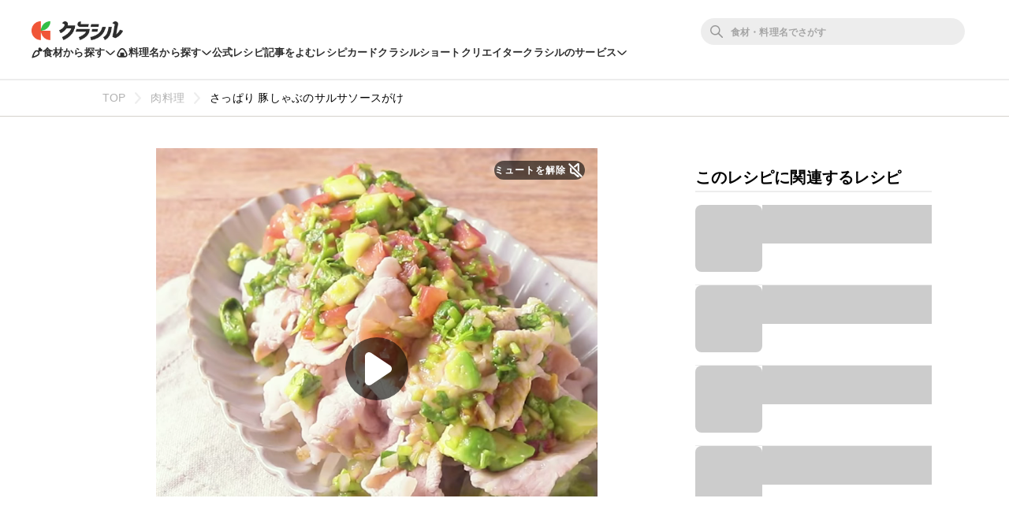

--- FILE ---
content_type: text/html; charset=utf-8
request_url: https://www.kurashiru.com/recipes/17467dfd-2f0e-41a4-8bf2-a42eb45b5e17
body_size: 57497
content:
<!DOCTYPE html><html lang="ja"><head prefix="og: http://ogp.me/ns# fb: http://ogp.me/ns/fb# article: http://ogp.me/ns/article#"><script>(function() {
  function hideLandingPopupBanner() {
    try {
      var style = document.createElement('style');
      style.textContent = '#dly-LandingPopupBanner { display: none; }';
      document.head.insertAdjacentElement('afterbegin', style);
      window.__delyKurashiruEnvironment = window.__delyKurashiruEnvironment || {};
      var globalEnv = window.__delyKurashiruEnvironment;
      globalEnv.preventLandingPopupStyle = style;
    } catch(err) {}
  }

  if (!('localStorage' in window)) {
    hideLandingPopupBanner();
    return;
  }

  var isSourceYahoo = /source=yahoo/.test(location.href);
  var referrerIsKurashiru = new RegExp('^' + location.origin).test(document.referrer);

  if (!isSourceYahoo) {
    hideLandingPopupBanner();
  }

  if (!localStorage.web) {
    return;
  }

  var parsedData = JSON.parse(localStorage.web);
  if (parsedData == null) {
    return;
  }

  var isPremiumUser = parsedData.isPremiumUser;
  if (isPremiumUser) {
    hideLandingPopupBanner();
    return;
  }

  var displayedLandingPopupAt = parsedData.displayedLandingPopupAt;
  var currentTimeMicroSec = new Date().getTime() * 1000;
  var LANDING_POPUP_INTERVAL_MICRO_SEC = 60 * 60 * 1000 * 1000;
  var isLandingPopupPrevented = displayedLandingPopupAt && (currentTimeMicroSec - displayedLandingPopupAt <= LANDING_POPUP_INTERVAL_MICRO_SEC);

  if (isLandingPopupPrevented) {
    hideLandingPopupBanner();
    return;
  }
})();</script><script async="" src="https://www.googletagmanager.com/gtag/js?id=G-8XLCK16JGF"></script><script>window.dataLayer = window.dataLayer || [];
function gtag(){dataLayer.push(arguments);}
gtag('js', new Date());
gtag('config', 'G-8XLCK16JGF');</script><script>(function(w,d,s,l,i){w[l]=w[l]||[];w[l].push({'gtm.start':
new Date().getTime(),event:'gtm.js'});var f=d.getElementsByTagName(s)[0],
j=d.createElement(s),dl=l!='dataLayer'?'&l='+l:'';j.async=true;j.src=
'https://www.googletagmanager.com/gtm.js?id='+i+dl;f.parentNode.insertBefore(j,f);
})(window,document,'script','dataLayer','GTM-WDHNCP6');</script><script>var dataLayer = dataLayer || [];
dataLayer.push({
  'PageType': 'Productpage',
  'ProductID': "17467dfd-2f0e-41a4-8bf2-a42eb45b5e17"
});</script><script>(function(c,l,a,r,i,t,y){
  c[a]=c[a]||function(){(c[a].q=c[a].q||[]).push(arguments)};
  t=l.createElement(r);t.async=1;t.src="https://www.clarity.ms/tag/"+i;
  y=l.getElementsByTagName(r)[0];y.parentNode.insertBefore(t,y);
})(window, document, "clarity", "script", "5xrlgsksbc");</script><title>さっぱり 豚しゃぶのサルサソースがけ 作り方・レシピ | クラシル</title><meta content="IE=edge" http-equiv="X-UA-Compatible" /><meta charset="utf-8" /><meta content="width=device-width,initial-scale=1.0,minimum-scale=1.0,maximum-scale=1.0,user-scalable=no,viewport-fit=cover" name="viewport" /><meta content="「さっぱり 豚しゃぶのサルサソースがけ」の作り方を簡単で分かりやすい料理レシピ動画で紹介しています。豚しゃぶをサルサソースでいただくレシピのご紹介です。さっぱりといただける冷しゃぶにフレッシュなサルサソースが相性抜群です。お好みでハラペーニョピクルスもしくは青唐辛子を加えてピリッとした辛さを加えても美味しくいただけますよ。ぜひお試しください。" name="description" /><meta content="#f7f7f7" name="theme-color" /><link href="https://www.kurashiru.com/recipes/17467dfd-2f0e-41a4-8bf2-a42eb45b5e17" rel="canonical" /><meta content="https://video.kurashiru.com/production/videos/17467dfd-2f0e-41a4-8bf2-a42eb45b5e17/compressed_thumbnail_square_normal.jpg?1760151173" name="thumbnail" /><meta content="872582362791183" property="fb:app_id" /><meta content="food" property="og:type" /><meta content="さっぱり 豚しゃぶのサルサソースがけ 作り方・レシピ | クラシル" property="og:title" /><meta content="「さっぱり 豚しゃぶのサルサソースがけ」の作り方を簡単で分かりやすい料理レシピ動画で紹介しています。豚しゃぶをサルサソースでいただくレシピのご紹介です。さっぱりといただける冷しゃぶにフレッシュなサルサソースが相性抜群です。お好みでハラペーニョピクルスもしくは青唐辛子を加えてピリッとした辛さを加えても美味しくいただけますよ。ぜひお試しください。" property="og:description" /><meta content="クラシル" property="og:site_name" /><meta content="https://www.kurashiru.com/recipes/17467dfd-2f0e-41a4-8bf2-a42eb45b5e17" property="og:url" /><meta content="https://video.kurashiru.com/production/videos/17467dfd-2f0e-41a4-8bf2-a42eb45b5e17/compressed_thumbnail_square_large.jpg?1760151173" property="og:image" /><meta content="https://video.kurashiru.com/production/videos/17467dfd-2f0e-41a4-8bf2-a42eb45b5e17/compressed_thumbnail_square_large.jpg?1760151173" property="og:image:secure_url" /><meta content="image/jpg" property="og:image:type" /><meta content="800" property="og:image:width" /><meta content="800" property="og:image:height" /><meta content="https://video.kurashiru.com/production/videos/17467dfd-2f0e-41a4-8bf2-a42eb45b5e17/compressed_thumbnail_square_large.jpg?1760151173" name="twitter:image" /><meta content="https://video.kurashiru.com/production/videos/17467dfd-2f0e-41a4-8bf2-a42eb45b5e17/original.mp4" property="og:video" /><meta content="https://video.kurashiru.com/production/videos/17467dfd-2f0e-41a4-8bf2-a42eb45b5e17/original.mp4" property="og:video:secure_url" /><meta content="video/mp4" property="og:video:type" /><meta content="800" property="og:video:width" /><meta content="800" property="og:video:height" /><meta content="https://www.facebook.com/kurashiru.net/" property="article:publisher" /><meta content="summary_large_image" name="twitter:card" /><meta content="@kurashiru0119" name="twitter:site" /><meta content="@kurashiru0119" name="twitter:creator" /><meta content="kurashiru.com" name="twitter:domain" /><meta content="1059134258" property="al:ios:app_store_id" /><meta content="kurashiru [クラシル]" property="al:ios:app_name" /><meta content="kurashiru://recipes/17467dfd-2f0e-41a4-8bf2-a42eb45b5e17" property="al:ios:url" /><meta content="com.kurashiru" property="al:android:package" /><meta content="kurashiru [クラシル]" property="al:android:app_name" /><meta content="kurashiru://recipes/17467dfd-2f0e-41a4-8bf2-a42eb45b5e17" property="al:android:url" /><meta content="JP" name="twitter:app:country" /><meta content="kurashiru [クラシル]" name="twitter:app:name:iphone" /><meta content="1059134258" name="twitter:app:id:iphone" /><meta content="kurashiru://recipes/17467dfd-2f0e-41a4-8bf2-a42eb45b5e17" name="twitter:app:url:iphone" /><meta content="kurashiru [クラシル]" name="twitter:app:name:ipad" /><meta content="1059134258" name="twitter:app:id:ipad" /><meta content="kurashiru://recipes/17467dfd-2f0e-41a4-8bf2-a42eb45b5e17" name="twitter:app:url:ipad" /><meta content="kurashiru [クラシル]" name="twitter:app:name:googleplay" /><meta content="com.kurashiru" name="twitter:app:id:googleplay" /><meta content="kurashiru://recipes/17467dfd-2f0e-41a4-8bf2-a42eb45b5e17" name="twitter:app:url:googleplay" /><link href="/files/kurashiru_icon.png" rel="apple-touch-icon" /><link href="/files/favicon.ico" rel="shortcut icon" /><link href="/osd.xml" rel="search" title="クラシル レシピ" type="application/opensearchdescription+xml" /><meta content="TyIvFezFnzvWNGhGWXyolcdj8C7Kao4noOxjUvBaLt8" name="google-site-verification" /><meta content="ca6e75eb86483c6b4a02f0e4aca25561" name="p:domain_verify" /><link href="android-app://com.kurashiru/https/www.kurashiru.com/recipes/17467dfd-2f0e-41a4-8bf2-a42eb45b5e17" rel="alternate" /><link href="android-app://com.kurashiru/kurashiru/recipes/17467dfd-2f0e-41a4-8bf2-a42eb45b5e17" rel="alternate" /><link href="android-app://com.kurashiru.debug/https/www.kurashiru.com/recipes/17467dfd-2f0e-41a4-8bf2-a42eb45b5e17" rel="alternate" /><link href="android-app://com.kurashiru.debug/kurashiru/recipes/17467dfd-2f0e-41a4-8bf2-a42eb45b5e17" rel="alternate" /><meta content="index,follow" name="robots" /><link rel="stylesheet" media="all" href="//assets.kurashiru.com/production/assets/application-b5a958972139fa97b1fca844e59d8ad58b314c86962dc07990818a3c57b0d19d.css" /><script>
  window.__delyKurashiruEnvironment = window.__delyKurashiruEnvironment || {};
  Object.assign(window.__delyKurashiruEnvironment, {
    env: 'production',
    urlMap: {"web":{"host":"www.kurashiru.com","subdomain":"www","scheme":"https"},"wapi":{"host":"wapi.kurashiru.com","subdomain":"wapi","scheme":"https","private":{"origin":"https://wapi.kurashiru.com"}},"mobile":{"host":"mobile.kurashiru.com","subdomain":"mobile","scheme":"https"}},
    s3BaseUrl: 'https://video.kurashiru.com',
    webpackOutputGlobalPath: 'https://assets.kurashiru.com/production/packs/',
    pgApiKey: '9102167272123',
    appVersion: 'kurashiru_production@7f359a0a734bd0be256d0502670beeefcaa64def',
    previewToken: '',
    unwrappedUrlMap: {"premium_lp":"https://data.kurashiru.com/webview/web/premium_appeal--default--_web.html","premium_invite_code_lp":"https://data.kurashiru.com/webview/web/premium_appeal--valentinebanner_2019--_web.html"},
    deviceType: 'console',
    asyncQueue: [new Promise(function (resolve) { document.addEventListener('DOMContentLoaded', function() { resolve() }); })],
  });
</script>
<script data-sdk="l/1.1.5" data-cfasync="false" src="https://html-load.com/loader.min.js" charset="UTF-8"></script>
<script>(function(){function t(){const n=["11lyXwYC","length","text","src","value","link,style","setAttribute","startsWith","currentScript","close-error-report",'script[src="https://',"host","Failed to load script: ","toString","appendChild","468735FbNLRi","300738tnFbmY","loader-check","https://report.error-report.com/modal?eventId=","as_index","split","8TetSnK","1290132IsNtcL","location","querySelector","remove","&domain=","&url=","width: 100vw; height: 100vh; z-index: 2147483647; position: fixed; left: 0; top: 0;","_fa_","toLowerCase","addEventListener","message","recovery","loader_light","map","url","data","https://report.error-report.com/modal?eventId=&error=Vml0YWwgQVBJIGJsb2NrZWQ%3D&domain=","body","7693vOmBNR","title","href","as_","from","querySelectorAll","last_bfa_at","POST","2998836zssjMo","error","hostname","https://","textContent","Fallback Failed","2986QuvnRn","check","removeEventListener","https://report.error-report.com/report","1199720OPSDeB","rtt","4YaZiiY","language","https://report.error-report.com/modal?eventId=&error=","attributes","btoa","Cannot find currentScript","setItem","&error=","connection","onLine","798JuIbWh","searchParams","name","iframe","write","outerHTML","concat","forEach","localStorage","style","charCodeAt","43gUyFJW","/loader.min.js","script","Script not found","[base64]","[base64]","now","createElement","reload",'/loader.min.js"]',"append","type"];return(t=function(){return n})()}function n(o,r){const e=t();return(n=function(t,n){return e[t-=421]})(o,r)}(function(){const o=n,r=t();for(;;)try{if(108864===parseInt(o(508))/1*(-parseInt(o(481))/2)+-parseInt(o(443))/3*(parseInt(o(487))/4)+-parseInt(o(442))/5+-parseInt(o(497))/6*(parseInt(o(467))/7)+parseInt(o(448))/8*(parseInt(o(449))/9)+-parseInt(o(485))/10*(-parseInt(o(427))/11)+parseInt(o(475))/12)break;r.push(r.shift())}catch(t){r.push(r.shift())}})(),(()=>{"use strict";const t=n,o=t=>{const o=n;let r=0;for(let n=0,e=t[o(428)];n<e;n++)r=(r<<5)-r+t[o(507)](n),r|=0;return r},r=class{static[t(482)](){const n=t;var r,e;let c=arguments[n(428)]>0&&void 0!==arguments[0]?arguments[0]:n(460),a=!(arguments[n(428)]>1&&void 0!==arguments[1])||arguments[1];const i=Date[n(421)](),s=i-i%864e5,u=s-864e5,l=s+864e5,d=n(470)+o(c+"_"+s),h=n(470)+o(c+"_"+u),p=n(470)+o(c+"_"+l);return d!==h&&d!==p&&h!==p&&!(null!==(r=null!==(e=window[d])&&void 0!==e?e:window[h])&&void 0!==r?r:window[p])&&(a&&(window[d]=!0,window[h]=!0,window[p]=!0),!0)}};function e(o,r){const e=t;try{window[e(505)][e(493)](window[e(450)][e(438)]+e(456)+btoa(e(473)),Date[e(421)]()[e(440)]())}catch(t){}try{!async function(t,o){const r=e;try{if(await a())return;const e=await async function(t){const o=n;try{const n=new URL(o(484));n[o(498)][o(425)](o(426),o(461)),n[o(498)][o(425)](o(468),""),n[o(498)][o(425)](o(459),t),n[o(498)][o(425)](o(463),location[o(469)]);const r=await fetch(n[o(469)],{method:o(474)});return await r[o(429)]()}catch(t){return o(476)}}(t);document[r(472)](r(432))[r(504)]((t=>{const n=r;t[n(452)](),t[n(479)]=""}));const c=document[r(422)](r(500));c[r(430)]=r(445)[r(503)](e,r(494))[r(503)](btoa(t),r(453))[r(503)](o,r(454))[r(503)](btoa(location[r(469)])),c[r(433)](r(506),r(455)),document[r(466)][r(441)](c);const i=t=>{const n=r;n(436)===t[n(464)]&&(c[n(452)](),window[n(483)](n(459),i))};window[r(458)](r(459),i)}catch(n){c(t,o)}}(o,r)}catch(t){c(o,r)}}function c(n,o){const r=t;try{const t=navigator[r(488)][r(457)]()[r(434)]("ko")?decodeURIComponent(escape(atob(r(513)))):atob(r(512));confirm(t)?location[r(469)]=r(489)[r(503)](btoa(n),r(453))[r(503)](o,r(454))[r(503)](btoa(location[r(469)])):location[r(423)]()}catch(t){location[r(469)]=r(465)[r(503)](o)}}(()=>{const n=t,o=t=>n(439)[n(503)](t);let c="";try{var a,i;null===(a=document[n(435)])||void 0===a||a[n(452)]();const t=null!==(i=function(){const t=n,o=t(446)+window[t(491)](window[t(450)][t(477)]);return window[o]}())&&void 0!==i?i:0;if(!r[n(482)](n(444),!1))return;const s="html-load.com,fb.html-load.com,content-loader.com,fb.content-loader.com"[n(447)](",");c=s[0];const u=document[n(451)](n(437)[n(503)](s[t],n(424)));if(!u)throw new Error(n(511));const l=Array[n(471)](u[n(490)])[n(462)]((t=>({name:t[n(499)],value:t[n(431)]})));if(t+1<s[n(428)])return function(t,o){const r=n,e=r(446)+window[r(491)](window[r(450)][r(477)]);window[e]=o}(0,t+1),void function(t,o){const r=n;var e;const c=document[r(422)](r(510));o[r(504)]((t=>{const n=r;let{name:o,value:e}=t;return c[n(433)](o,e)})),c[r(433)](r(430),r(478)[r(503)](t,r(509))),document[r(501)](c[r(502)]);const a=null===(e=document[r(435)])||void 0===e?void 0:e[r(502)];if(!a)throw new Error(r(492));document[r(501)](a)}(s[t+1],l);e(o(n(480)),c)}catch(t){try{t=t[n(440)]()}catch(t){}e(o(t),c)}})();const a=async()=>{const n=t;try{if(await i())return!0;try{if(navigator[n(495)][n(486)]>1e3)return!0}catch(t){}return!1}catch(t){return!1}},i=async()=>{const n=t;if(!navigator[n(496)])return!0;try{await fetch(location[n(469)])}catch(t){return!0}return!1}})();})();</script>
<!-- Flux head -->
<link rel="dns-prefetch" href="https://flux-cdn.com">
<link rel="preconnect" href="https://flux-cdn.com" crossorigin>
<script async src="https://flux-cdn.com/client/00004/kurashiru_1142.min.js"></script>
<script>
  window.pbjs = window.pbjs || {};
  window.pbjs.que = window.pbjs.que || [];
</script>
<script type="text/javascript">
  window.fluxtag = {
    readyBids: {
      prebid: false,
      amazon: false,
      google: false
    },
    failSafeTimeout: 3e3,
    isFn: function isFn(object) {
      var _t = 'Function';
      var toString = Object.prototype.toString;
      return toString.call(object) === '[object ' + _t + ']';
    },
    launchAdServer: function() {
      if (!fluxtag.readyBids.prebid || !fluxtag.readyBids.amazon) {
        return;
      }
      fluxtag.requestAdServer();
    },
    requestAdServer: function() {
      if (!fluxtag.readyBids.google) {
        fluxtag.readyBids.google = true;
        googletag.cmd.push(function () {
          if (!!(pbjs.setTargetingForGPTAsync) && fluxtag.isFn(pbjs.setTargetingForGPTAsync)) {
            pbjs.que.push(function () {
              pbjs.setTargetingForGPTAsync();
            });
          }
          googletag.pubads().refresh();
        });
      }
    }
  };
</script>
<script>
  // failSafeTimeout経過した時にDFP呼び出し
  setTimeout(function() {
    fluxtag.requestAdServer();
  }, fluxtag.failSafeTimeout);
</script>
<!-- TAM(UAM) head -->
<link rel="dns-prefetch" href="https://c.amazon-adsystem.com">
<link rel="preconnect" href="https://c.amazon-adsystem.com" crossorigin>
<script async src="https://c.amazon-adsystem.com/aax2/apstag.js"></script>
<script>
  window.apstag = window.apstag || {
    init: function() {
      apstag._Q.push(["i", arguments, (new Date).getTime()])
    },
    fetchBids: function() {
      apstag._Q.push(["f", arguments, (new Date).getTime()])
    },
    setDisplayBids: function() {},
    _Q: []
  };
</script>
<script>
  apsSlots = []
  
        apsSlots.push({
          slotID: 'div-gpt-ad-1566350941158-0',
          slotName: '/67340404/p_kurashiru_728*90_recipes_bigbanner_instructionue',
          sizes: [[728,90],[970,90]],
        });
      

        apsSlots.push({
          slotID: 'div-gpt-ad-1568097679856-0',
          slotName: '/67340404/p_kurashiru_recipes_tipsue_728x90',
          sizes: [[728,90],[970,90]],
        });
      


        apsSlots.push({
          slotID: 'div-gpt-ad-1655119709687-0',
          slotName: '/67340404/p_kurashiru_recipeshousai_migicolumn1_300x250_336x280_320x180',
          sizes: [[336,280],[300,250],[320,180]],
        });
      

        apsSlots.push({
          slotID: 'div-gpt-ad-1655119768788-0',
          slotName: '/67340404/p_kurashiru_recipeshousai_migicolumn2_300x250_336x280_320x180',
          sizes: [[336,280],[300,250],[320,180]],
        });
      

        apsSlots.push({
          slotID: 'div-gpt-ad-1655881763626-0',
          slotName: '/67340404/p_kurashiru_336x280_recipe-migicolumn3',
          sizes: [[336,280],[300,250],[320,180]],
        });
      

        apsSlots.push({
          slotID: 'div-gpt-ad-1566350497550-0',
          slotName: '/67340404/p_kurashiru_300*600_recipes_halfpage_migicolumn_bottom',
          sizes: [[300,600],[300,250],[336,280],[200,200]],
        });
      

        apsSlots.push({
          slotID: 'div-gpt-ad-1660617195203-0',
          slotName: '/67340404/p_kurashiru_recipes_overlay_728x90_970x90_1x1',
          sizes: [[970,90],[728,90]],
        });
      
  if (apsSlots.length > 0) {
    apstag.init({
      pubID: '3910',
      adServer: 'googletag',
      bidTimeout: 2e3
    });

    apstag.fetchBids({
      slots: apsSlots,
    }, function(bids) {
      googletag.cmd.push(function(){
        apstag.setDisplayBids();
        // TAM(UAM) 呼び出し
        fluxtag.readyBids.amazon = true;
        fluxtag.launchAdServer();
      });
    });
  }
</script>
<!-- DFP head -->
<link rel="dns-prefetch" href="https://securepubads.g.doubleclick.net">
<link rel="preconnect" href="https://securepubads.g.doubleclick.net" crossorigin>
<script async='async' src='https://securepubads.g.doubleclick.net/tag/js/gpt.js'></script>
<script>
  var googletag = googletag || {};
  googletag.cmd = googletag.cmd || [];
</script>
<script id="gpt">
(function () {
    googletag.cmd.push(function () {
      googletag.pubads().setTargeting('env', ["production"]);
googletag.pubads().setTargeting('page_url', ["/recipes/17467dfd-2f0e-41a4-8bf2-a42eb45b5e17"]);
googletag.pubads().setTargeting('page_title', ["さっぱり 豚しゃぶのサルサソースがけ"]);
googletag.pubads().setTargeting('web_category_id', ["56","139","140","142","145","151","168","173","199","200","202"]);
googletag.pubads().setTargeting('tag_id', ["322","3440","994"]);
googletag.pubads().setTargeting('ingredient_id', ["910","1873","1562","1020","288","30","57","2059","473","33","178","1057","1164"]);
googletag.pubads().setTargeting('search_word', [""]);
googletag.pubads().setTargeting('is_pr', ["0"]);
googletag.pubads().setTargeting('query_source', [""]);
      googletag.defineSlot('/67340404/p_kurashiru_728*90_recipes_bigbanner_instructionue', [[728,90],[970,90]], 'div-gpt-ad-1566350941158-0').addService(googletag.pubads());
googletag.defineSlot('/67340404/p_kurashiru_recipes_tipsue_728x90', [[728,90],[970,90]], 'div-gpt-ad-1568097679856-0').addService(googletag.pubads());

        var interstitialSlot = googletag.defineOutOfPageSlot('/67340404/p_kurashiru_interstitial_320x480_300x250_336x280_1x1', googletag.enums.OutOfPageFormat.INTERSTITIAL);
        if (interstitialSlot) {
          interstitialSlot.addService(googletag.pubads());
        }
      
googletag.defineSlot('/67340404/p_kurashiru_recipeshousai_migicolumn1_300x250_336x280_320x180', [[336,280],[300,250],[320,180]], 'div-gpt-ad-1655119709687-0').addService(googletag.pubads());
googletag.defineSlot('/67340404/p_kurashiru_recipeshousai_migicolumn2_300x250_336x280_320x180', [[336,280],[300,250],[320,180]], 'div-gpt-ad-1655119768788-0').addService(googletag.pubads());
googletag.defineSlot('/67340404/p_kurashiru_336x280_recipe-migicolumn3', [[336,280],[300,250],[320,180]], 'div-gpt-ad-1655881763626-0').addService(googletag.pubads());
googletag.defineSlot('/67340404/p_kurashiru_300*600_recipes_halfpage_migicolumn_bottom', [[300,600],[300,250],[336,280],[200,200]], 'div-gpt-ad-1566350497550-0').addService(googletag.pubads());
googletag.defineSlot('/67340404/p_kurashiru_recipes_overlay_728x90_970x90_1x1', [[970,90],[728,90]], 'div-gpt-ad-1660617195203-0').addService(googletag.pubads());
      googletag.pubads().disableInitialLoad();
      googletag.pubads().enableSingleRequest();
      googletag.enableServices();

      // Prebidが呼び出せる状態の場合
      if (!!(window.pbFlux) && !!(window.pbFlux.prebidBidder) && fluxtag.isFn(window.pbFlux.prebidBidder)) {
        pbjs.que.push(function () {
          window.pbFlux.prebidBidder();
        });
      } else {
        // Prebidが呼び出せない場合、すぐにGAMを呼び出す
        fluxtag.readyBids.prebid = true;
        fluxtag.launchAdServer();
      }
    });
  })();
</script>

<!-- geniee -->
<script>
  window.gnshbrequest = window.gnshbrequest || {cmd:[]};
  window.gnshbrequest.cmd.push(function(){
    window.gnshbrequest.forceInternalRequest();
  });
</script>
<script async src="https://cpt.geniee.jp/hb/v1/196813/1287/wrapper.min.js"></script>

<script async src="https://fundingchoicesmessages.google.com/i/pub-9342353200861768?ers=1"></script>
<script>
(function() {
  function signalGooglefcPresent() {
    if (!window.frames['googlefcPresent']) {
      if (document.body) {
        const iframe = document.createElement('iframe');
        iframe.style = 'width: 0; height: 0; border: none; z-index: -1000; left: -1000px; top: -1000px;';
        iframe.style.display = 'none';
        iframe.name = 'googlefcPresent';
        document.body.appendChild(iframe);
      } else {
        setTimeout(signalGooglefcPresent, 0);
      }
    }
  }
  signalGooglefcPresent();})();
</script>
<script async="async">
  window.__delyKurashiruEnvironment = window.__delyKurashiruEnvironment || {};
  window.__delyKurashiruEnvironment.ssrContext = {"path":"/recipes/17467dfd-2f0e-41a4-8bf2-a42eb45b5e17","userAgent":"Ruby, Mozilla/5.0 (Macintosh; Intel Mac OS X 10_15_7) AppleWebKit/537.36 (KHTML, like Gecko) Chrome/131.0.0.0 Safari/537.36; ClaudeBot/1.0; +claudebot@anthropic.com)","state":{"fetchHeaderArticle":null,"fetchVideo":{"data":{"data":{"id":"17467dfd-2f0e-41a4-8bf2-a42eb45b5e17","type":"videos","attributes":{"title":"さっぱり 豚しゃぶのサルサソースがけ","detail-content":"","publish-status":"published","duration":59,"mp4-url":"https://video.kurashiru.com/production/videos/17467dfd-2f0e-41a4-8bf2-a42eb45b5e17/original.mp4","hls-url":"https://video.kurashiru.com/production/videos/17467dfd-2f0e-41a4-8bf2-a42eb45b5e17/hls/master.m3u8","webm-url":"https://video.kurashiru.com/production/videos/17467dfd-2f0e-41a4-8bf2-a42eb45b5e17/webm/master.webm","thumbnail-square-small-url":"https://video.kurashiru.com/production/videos/17467dfd-2f0e-41a4-8bf2-a42eb45b5e17/compressed_thumbnail_square_small.jpg?1760151173","thumbnail-square-normal-url":"https://video.kurashiru.com/production/videos/17467dfd-2f0e-41a4-8bf2-a42eb45b5e17/compressed_thumbnail_square_normal.jpg?1760151173","thumbnail-square-large-url":"https://video.kurashiru.com/production/videos/17467dfd-2f0e-41a4-8bf2-a42eb45b5e17/compressed_thumbnail_square_large.jpg?1760151173","cooking-time":20,"content-type":"normal","sponsored":"","published-at":"2018-09-07T20:01:12.000+09:00","updated-at":"2025-10-11T11:52:53.000+09:00","introduction":"豚しゃぶをサルサソースでいただくレシピのご紹介です。さっぱりといただける冷しゃぶにフレッシュなサルサソースが相性抜群です。お好みでハラペーニョピクルスもしくは青唐辛子を加えてピリッとした辛さを加えても美味しくいただけますよ。ぜひお試しください。","ingredients":[{"id":910,"type":"ingredients","group-id":null,"category-id":null,"name":"豚ロース (しゃぶしゃぶ用)","actual-name":"豚ロース","group-name":"","quantity-amount":"200g","amount":{"value":"200","unit":"g","description":"200g"}},{"id":1873,"type":"ingredients","group-id":null,"category-id":null,"name":"お湯 (茹で用)","actual-name":"お湯","group-name":"","quantity-amount":"800ml","amount":{"value":"800","unit":"ml","description":"800ml"}},{"id":1562,"type":"ingredients","group-id":null,"category-id":null,"name":"料理酒","actual-name":"料理酒","group-name":"","quantity-amount":"大さじ1","amount":{"value":"1","unit":"大さじ","description":"大さじ1"}},{"id":1020,"type":"ingredients","group-id":null,"category-id":145,"name":"もやし","actual-name":"もやし","group-name":"","quantity-amount":"100g","amount":{"value":"100","unit":"g","description":"100g"}},{"id":288,"type":"ingredients","group-id":null,"category-id":142,"name":"レタス","actual-name":"レタス","group-name":"","quantity-amount":"80g","amount":{"value":"80","unit":"g","description":"80g"}},{"type":"heading","id":11327,"title":"サルサソース"},{"id":30,"type":"ingredients","group-id":11327,"category-id":173,"name":"トマト","actual-name":"トマト","group-name":"","quantity-amount":"1/2個","amount":{"value":"1/2","unit":"個","description":"1/2個"}},{"id":57,"type":"ingredients","group-id":11327,"category-id":151,"name":"アボカド","actual-name":"アボカド","group-name":"","quantity-amount":"1/2個","amount":{"value":"1/2","unit":"個","description":"1/2個"}},{"id":2059,"type":"ingredients","group-id":11327,"category-id":null,"name":"紫玉ねぎ","actual-name":"紫玉ねぎ","group-name":"","quantity-amount":"30g","amount":{"value":"30","unit":"g","description":"30g"}},{"id":473,"type":"ingredients","group-id":11327,"category-id":null,"name":"パクチー","actual-name":"パクチー","group-name":"","quantity-amount":"20g","amount":{"value":"20","unit":"g","description":"20g"}},{"id":33,"type":"ingredients","group-id":11327,"category-id":null,"name":"(A)オリーブオイル","actual-name":"オリーブオイル","group-name":"(A)","quantity-amount":"大さじ1","amount":{"value":"1","unit":"大さじ","description":"大さじ1"}},{"id":178,"type":"ingredients","group-id":11327,"category-id":null,"name":"(A)塩","actual-name":"塩","group-name":"(A)","quantity-amount":"小さじ1","amount":{"value":"1","unit":"小さじ","description":"小さじ1"}},{"id":1057,"type":"ingredients","group-id":11327,"category-id":null,"name":"(A)レモン汁","actual-name":"レモン汁","group-name":"(A)","quantity-amount":"小さじ1","amount":{"value":"1","unit":"小さじ","description":"小さじ1"}},{"id":1164,"type":"ingredients","group-id":11327,"category-id":null,"name":"(A)タバスコ","actual-name":"タバスコ","group-name":"(A)","quantity-amount":"小さじ1","amount":{"value":"1","unit":"小さじ","description":"小さじ1"}}],"ingredients-inline":"豚ロース、お湯、料理酒、塩、もやし、レタス、トマト、アボカド、紫玉ねぎ、パクチー、レモン汁、オリーブオイル、タバスコ","use-servings-unit":true,"expense":500,"average-rating":0.848,"thumbsup-count":6,"bookmark-count":396,"cooking-time-supplement":"","memo":"塩加減は、お好みで調整してください。\r\n豚肉をゆでた後のお湯でもやしをゆでるときは、アクをしっかりと取ってくださいね。\r\n気になる方は新しいお湯に変えてください。その際豚肉をゆでた時と同じように、お酒は入れた方が風味が増しますが、いれなくてもお作りいただけます。\r\n茹でた豚肉、もやし、レタスはしっかりと水切りをしてください。","servings":"2人前","servings-size":2,"width":1080,"height":1080,"instructions":[{"type":"instructions","id":151154,"sort-order":0,"body":"アボカドは種を取り除き、皮を剥いておきます。トマトはヘタと種を取り除いておきます。"},{"type":"instructions","id":151152,"sort-order":1,"body":"レタスはざく切りにします。"},{"type":"instructions","id":151153,"sort-order":2,"body":"トマト、アボカドは5mm角に切ります。"},{"type":"instructions","id":151155,"sort-order":3,"body":"パクチーは根元を切り落とし、みじん切りにします。紫玉ねぎはみじん切りにします。"},{"type":"instructions","id":151156,"sort-order":4,"body":"鍋にお湯を沸かし、料理酒、塩を加え豚ロース肉を入れて2分程、色が変わるまで茹で、ザルに取り粗熱を取って水気を切ります。"},{"type":"instructions","id":151157,"sort-order":5,"body":"同じ鍋のアクを取り、もやし、1を入れて30秒程さっと茹で流水にさらし水気を切ります。"},{"type":"instructions","id":151158,"sort-order":6,"body":"ボウルにサルサソースの材料を入れよく混ぜ合わせます。"},{"type":"instructions","id":157227,"sort-order":7,"body":"皿に、5、４を盛り6をかけて完成です。"}],"points":[],"breadcrumbs":[["肉料理",56,"categories"],["さっぱり 豚しゃぶのサルサソースがけ","17467dfd-2f0e-41a4-8bf2-a42eb45b5e17","videos"]],"related-categories":[{"id":139,"name":"材料で探す","nest-level":0,"parent-id":null,"thumbnail":"https://video.kurashiru.com/production/video_search_categories/139/compressed_thumbnail_small.jpg?1768764736","children":[{"id":140,"name":"野菜","nest-level":1,"parent-id":139,"thumbnail":"https://video.kurashiru.com/production/video_search_categories/140/thumbnail_small.png?1768764736","children":[{"id":142,"name":"レタス","nest-level":2,"parent-id":140,"thumbnail":"https://video.kurashiru.com/production/video_search_categories/142/compressed_thumbnail_small.jpg?1768419184","children":[]},{"id":145,"name":"もやし","nest-level":2,"parent-id":140,"thumbnail":"https://video.kurashiru.com/production/video_search_categories/145/compressed_thumbnail_small.jpg?1768591941","children":[]},{"id":151,"name":"アボカド","nest-level":2,"parent-id":140,"thumbnail":"https://video.kurashiru.com/production/video_search_categories/151/compressed_thumbnail_small.jpg?1768246367","children":[]},{"id":168,"name":"夏野菜","nest-level":2,"parent-id":140,"thumbnail":"https://video.kurashiru.com/production/video_search_categories/168/compressed_thumbnail_small.jpg?1768591942","children":[{"id":173,"name":"トマト","nest-level":3,"parent-id":168,"thumbnail":"https://video.kurashiru.com/production/video_search_categories/173/compressed_thumbnail_small.jpg?1768246368","children":[]}]}]},{"id":199,"name":"肉","nest-level":1,"parent-id":139,"thumbnail":"https://video.kurashiru.com/production/video_search_categories/199/compressed_thumbnail_small.jpg?1768764739","children":[{"id":200,"name":"豚肉","nest-level":2,"parent-id":199,"thumbnail":"https://video.kurashiru.com/production/video_search_categories/200/compressed_thumbnail_small.jpg?1768764739","children":[{"id":202,"name":"豚ロース肉","nest-level":3,"parent-id":200,"thumbnail":"https://video.kurashiru.com/production/video_search_categories/202/compressed_thumbnail_small.jpg?1766950385","children":[]}]}]}]}],"rating-count":5,"chef":null,"tsukurepo-summary":null,"favorite-count":null,"view-count":null,"calorie":null,"protein":null,"fat":null,"carbohydrate":null,"salt":null,"display-user-info":null},"relationships":{"video-tags":{"data":[{"id":"322","type":"video-tags"},{"id":"3440","type":"video-tags"},{"id":"994","type":"video-tags"}]},"article":{"data":null}}},"included":[{"id":"322","type":"video-tags","attributes":{"name":"さっぱり","slug":"さっぱり","count":1592,"description":"","status":"published"}},{"id":"3440","type":"video-tags","attributes":{"name":"サルサソース","slug":"サルサソース","count":16,"description":"","status":"published"}},{"id":"994","type":"video-tags","attributes":{"name":"冷しゃぶ","slug":"冷しゃぶ","count":26,"description":"","status":"published"}}],"meta":{"favorited":false}},"status":200},"fetchRelatedVideos":null,"fetchVideoQuestions":{"data":{"data":[{"id":"17362","type":"video-questions","attributes":{"body":"<p>料理酒の代用はありますか？<\/p>\n","sort-order":1},"relationships":{"video-question-answer":{"data":{"id":"17360","type":"video-question-answers"}},"video-question-category":{"data":null}}},{"id":"49580","type":"video-questions","attributes":{"body":"<p>日持ちはどれくらいですか？<\/p>\n","sort-order":2},"relationships":{"video-question-answer":{"data":{"id":"49578","type":"video-question-answers"}},"video-question-category":{"data":null}}}],"included":[{"id":"17360","type":"video-question-answers","attributes":{"body":"<p>風味は変わりますが、日本酒や白ワインで代用できます。<\/p>\n"}},{"id":"49578","type":"video-question-answers","attributes":{"body":"<p>保存期間は冷蔵で当日中が目安です。なるべくお早めにお召し上がりください。<\/p>\n\n<p>※日持ちは目安です。<a href=\"https://support.kurashiru.com/hc/ja/articles/900005744766\">こちら<\/a>の注意事項をご確認の上、正しく保存し安全にお召し上がりください。<\/p>\n"}}],"links":{"self":"https://wapi.kurashiru.com/wapi/videos/17467dfd-2f0e-41a4-8bf2-a42eb45b5e17/video_questions?page%5Bnumber%5D=1&page%5Bsize%5D=100&video_id=17467dfd-2f0e-41a4-8bf2-a42eb45b5e17","first":"https://wapi.kurashiru.com/wapi/videos/17467dfd-2f0e-41a4-8bf2-a42eb45b5e17/video_questions?page%5Bnumber%5D=1&page%5Bsize%5D=100&video_id=17467dfd-2f0e-41a4-8bf2-a42eb45b5e17","prev":null,"next":null,"last":"https://wapi.kurashiru.com/wapi/videos/17467dfd-2f0e-41a4-8bf2-a42eb45b5e17/video_questions?page%5Bnumber%5D=1&page%5Bsize%5D=100&video_id=17467dfd-2f0e-41a4-8bf2-a42eb45b5e17"}},"status":200},"fetchVideoQuestionCategories":{"data":{"data":[]},"status":200},"fetchVideoTsukurepos":{"data":{"data":[],"links":{"self":"https://wapi.kurashiru.com/wapi/video_tsukurepos?include_message_only=true&page%5Bnumber%5D=1&page%5Bsize%5D=9&video_id=17467dfd-2f0e-41a4-8bf2-a42eb45b5e17","first":"https://wapi.kurashiru.com/wapi/video_tsukurepos?include_message_only=true&page%5Bnumber%5D=1&page%5Bsize%5D=9&video_id=17467dfd-2f0e-41a4-8bf2-a42eb45b5e17","prev":null,"next":null,"last":"https://wapi.kurashiru.com/wapi/video_tsukurepos?include_message_only=true&page%5Bnumber%5D=1&page%5Bsize%5D=9&video_id=17467dfd-2f0e-41a4-8bf2-a42eb45b5e17"},"meta":{"total-count":0,"current-page":{"number":1,"size":9}}},"status":200},"fetchVideoComments":{"data":{"data":[],"links":{"self":"https://wapi.kurashiru.com/wapi/videos/17467dfd-2f0e-41a4-8bf2-a42eb45b5e17/video_comments?page%5Bnumber%5D=1&page%5Bsize%5D=10&video_id=17467dfd-2f0e-41a4-8bf2-a42eb45b5e17","first":"https://wapi.kurashiru.com/wapi/videos/17467dfd-2f0e-41a4-8bf2-a42eb45b5e17/video_comments?page%5Bnumber%5D=1&page%5Bsize%5D=10&video_id=17467dfd-2f0e-41a4-8bf2-a42eb45b5e17","prev":null,"next":null,"last":"https://wapi.kurashiru.com/wapi/videos/17467dfd-2f0e-41a4-8bf2-a42eb45b5e17/video_comments?page%5Bnumber%5D=1&page%5Bsize%5D=10&video_id=17467dfd-2f0e-41a4-8bf2-a42eb45b5e17"},"meta":{"total-count":0,"current-page":{"number":1,"size":10}}},"status":200},"fetchVideoRelatedArticles":null,"fetchRecentRecipeArticles":null,"fetchFooterVideoSearchCategories":null},"isSoftbankTest":null};
</script><style data-vue-ssr-id="3360c5b9:0 26ad23e3:0 5498fae6:0 19dfe624:0 88ed1b60:0 3f6296f1:0 0e820c37:0 171cb81e:0 572cd226:0 70fd40a6:0 890543d4:0 be9eccb4:0">.header-app-root[data-v-6a52dcb6]{min-width:1069px;-webkit-box-align:center;-ms-flex-align:center;align-items:center;background:#fff;border-bottom:2px solid #ededed;-webkit-box-sizing:border-box;box-sizing:border-box;display:-webkit-box;display:-ms-flexbox;display:flex;-webkit-box-orient:vertical;-webkit-box-direction:normal;-ms-flex-flow:column nowrap;flex-flow:column nowrap;gap:16px;height:102px;-webkit-box-pack:center;-ms-flex-pack:center;justify-content:center;padding-block:16px;position:relative;position:-webkit-sticky;position:sticky;top:0;width:100%;z-index:1002}.header-app-root a.router-link-active[data-v-6a52dcb6]{cursor:default}.header-app-root.is-pcDesignUpdated[data-v-6a52dcb6]{min-width:1024px}.header-app-root.no-popular-words[data-v-6a52dcb6]{height:81px}.header-app-root .back-link[data-v-6a52dcb6]{text-align:left;width:1021px;z-index:2}.header-app-root .back-link a[data-v-6a52dcb6],.header-app-root .back-link a[data-v-6a52dcb6]:visited{color:#635f5a;font-size:12px}.header-app-root .app-row1[data-v-6a52dcb6],.header-app-root .app-row2[data-v-6a52dcb6]{max-width:1340px;min-width:1024px;width:100%}@media (max-width: 1024px){.header-app-root .app-row1[data-v-6a52dcb6]:not(.is-pcDesignUpdated),.header-app-root .app-row2[data-v-6a52dcb6]:not(.is-pcDesignUpdated){-webkit-box-sizing:border-box;box-sizing:border-box;padding:0 21px}}@media (min-width: 1024px) and (max-width: 1340px){.header-app-root .app-row1[data-v-6a52dcb6],.header-app-root .app-row2[data-v-6a52dcb6]{-webkit-box-sizing:border-box;box-sizing:border-box;padding:0 40px}}.header-app-root .app-row1[data-v-6a52dcb6]{-webkit-box-align:center;-ms-flex-align:center;align-items:center;display:-webkit-box;display:-ms-flexbox;display:flex;-webkit-box-orient:horizontal;-webkit-box-direction:normal;-ms-flex-flow:row nowrap;flex-flow:row nowrap;z-index:4}.header-app-root .app-row1 .logo[data-v-6a52dcb6]{-webkit-box-align:center;-ms-flex-align:center;align-items:center;display:-webkit-box;display:-ms-flexbox;display:flex;-webkit-box-flex:0;-ms-flex:0 0 auto;flex:0 0 auto;-webkit-box-orient:horizontal;-webkit-box-direction:normal;-ms-flex-flow:row nowrap;flex-flow:row nowrap;margin-right:37px;padding:0}.header-app-root .app-row1 .logo img[data-v-6a52dcb6]{-webkit-box-flex:0;-ms-flex:0 0 auto;flex:0 0 auto;height:24px;width:auto}.header-app-root .app-row1 .app-searchBoxWrapper[data-v-6a52dcb6]{display:-webkit-box;display:-ms-flexbox;display:flex;-webkit-box-orient:horizontal;-webkit-box-direction:normal;-ms-flex-flow:row nowrap;flex-flow:row nowrap;-webkit-box-flex:1;-ms-flex-positive:1;flex-grow:1;-webkit-box-pack:end;-ms-flex-pack:end;justify-content:flex-end}.header-app-root .app-row1 .global-controls[data-v-6a52dcb6]{-webkit-box-align:center;-ms-flex-align:center;align-items:center;display:-webkit-box;display:-ms-flexbox;display:flex;-webkit-box-flex:0;-ms-flex:0 0 auto;flex:0 0 auto;-webkit-box-orient:horizontal;-webkit-box-direction:normal;-ms-flex-flow:row nowrap;flex-flow:row nowrap;-webkit-box-pack:end;-ms-flex-pack:end;justify-content:flex-end}.header-app-root .app-row2[data-v-6a52dcb6]{display:-webkit-box;display:-ms-flexbox;display:flex;gap:20px;z-index:3}@media (min-width: 1071px){.header-app-root .app-row2[data-v-6a52dcb6]{gap:24px}}.header-app-root .app-row2 .headerLink[data-v-6a52dcb6],.header-app-root .app-row2 .headerToggle[data-v-6a52dcb6]{color:#2d2d2d;cursor:pointer;font-size:13px;font-style:normal;font-weight:600;letter-spacing:.15px;line-height:20px;text-align:center}.header-app-root .app-row2 .headerToggle[data-v-6a52dcb6]{-webkit-box-align:center;-ms-flex-align:center;align-items:center;background:none;border:none;display:-webkit-box;display:-ms-flexbox;display:flex;gap:6px;padding:0}.header-app-root .app-row2 .headerToggle .isOpen[data-v-6a52dcb6]{-webkit-transform:rotateZ(180deg);transform:rotateZ(180deg)}.header-app-root.modal-opened[data-v-6a52dcb6]{z-index:0}.header-app-root .app-toggleContentsWrapper[data-v-6a52dcb6]{left:0;min-width:1024px;position:absolute;top:calc(100% + 2px);width:100%}.header-app-root .app-toggleContentsWrapper .app-overlay[data-v-6a52dcb6]{background-color:rgba(36, 36, 36, .25);height:100vh;left:0;pointer-events:auto;position:absolute;top:0;width:100%;z-index:1}.header-app-root .app-toggleContents[data-v-6a52dcb6]{background:#fff;border-radius:0 0 24px 24px;left:0;padding-block:32px;position:absolute;top:calc(100% + 2px);width:100%;z-index:2}.header-app-root .app-toggleContents[data-v-6a52dcb6]::before{content:'';display:block;height:18px;position:absolute;top:-18px;width:100%}.header-app-root .app-toggleContents[data-v-6a52dcb6]::after{content:'';display:block;height:74px;position:absolute;top:calc(100% - 24px);width:100%}@media (max-width: 1024px){.header-app-root .app-toggleContents[data-v-6a52dcb6]:not(.is-pcDesignUpdated){-webkit-box-sizing:border-box;box-sizing:border-box;padding-inline:21px}}@media (min-width: 1024px){.header-app-root .app-toggleContents[data-v-6a52dcb6]{-webkit-box-sizing:border-box;box-sizing:border-box;padding-inline:40px}}

.search-box-wrapper[data-v-77b8ecd6]{-webkit-box-align:center;-ms-flex-align:center;align-items:center;display:-webkit-box;display:-ms-flexbox;display:flex;-webkit-box-flex:0;-ms-flex:0 0 335px;flex:0 0 335px;-webkit-box-orient:horizontal;-webkit-box-direction:normal;-ms-flex-flow:row nowrap;flex-flow:row nowrap;margin-right:16px}.search-box-wrapper a.router-link-active[data-v-77b8ecd6]{cursor:default}.search-box-wrapper #search_box[data-v-77b8ecd6]{display:-webkit-box;display:-ms-flexbox;display:flex;-webkit-box-orient:horizontal;-webkit-box-direction:normal;-ms-flex-flow:row;flex-flow:row;float:right;height:34px;position:relative;width:100%}.search-box-wrapper #search_box form[data-v-77b8ecd6]{display:block;height:100%;width:100%}.search-box-wrapper #search_box form input[data-v-77b8ecd6]{background-color:rgba(0, 0, 0, .07);border:none;border-radius:30px;-webkit-box-sizing:border-box;box-sizing:border-box;color:#635f5a;display:block;font-size:14px;height:100%;padding:0 16px 0 38px;-webkit-transition:background-color 200ms, border 200ms;transition:background-color 200ms, border 200ms;width:100%}.search-box-wrapper #search_box form input[data-v-77b8ecd6]:placeholder-shown{color:#9c9892}.search-box-wrapper #search_box form input[data-v-77b8ecd6]::-webkit-input-placeholder{color:#9c9892}.search-box-wrapper #search_box form input[data-v-77b8ecd6]:-moz-placeholder{opacity:1;color:#9c9892}.search-box-wrapper #search_box form input[data-v-77b8ecd6]::-moz-placeholder{opacity:1;color:#9c9892}.search-box-wrapper #search_box form input[data-v-77b8ecd6]:-ms-input-placeholder{color:#9c9892}.search-box-wrapper #search_box form input[data-v-77b8ecd6]:focus{background-color:#fff;border:1px #635f5a solid;outline:none}.search-box-wrapper #search_box form input[data-v-77b8ecd6]::-webkit-input-placeholder{color:rgba(0, 0, 0, .3);font-size:12px;font-weight:600;letter-spacing:.15px;line-height:18px}.search-box-wrapper #search_box form input[data-v-77b8ecd6]:-ms-input-placeholder{color:rgba(0, 0, 0, .3);font-size:12px;font-weight:600;letter-spacing:.15px;line-height:18px}.search-box-wrapper #search_box form input[data-v-77b8ecd6]::-ms-input-placeholder{color:rgba(0, 0, 0, .3);font-size:12px;font-weight:600;letter-spacing:.15px;line-height:18px}.search-box-wrapper #search_box form input[data-v-77b8ecd6]::placeholder{color:rgba(0, 0, 0, .3);font-size:12px;font-weight:600;letter-spacing:.15px;line-height:18px}.search-box-wrapper #search_box form .search-icon[data-v-77b8ecd6]{color:#979797;cursor:pointer;height:16px;left:12px;position:absolute;top:9px;width:16px}

svg[data-v-ebc47d14]{fill:currentColor}

svg[data-v-2ebe10aa]{fill:transparent;stroke:currentColor}

.SuggestWords[data-v-5cfd99ea]{background:rgba(0, 0, 0, .4);-webkit-box-shadow:0 2px 2px 0 rgba(0, 0, 0, .14),0 3px 1px -2px rgba(0, 0, 0, .2),0 1px 5px 0 rgba(0, 0, 0, .12);box-shadow:0 2px 2px 0 rgba(0, 0, 0, .14),0 3px 1px -2px rgba(0, 0, 0, .2),0 1px 5px 0 rgba(0, 0, 0, .12)}.SuggestWords-list[data-v-5cfd99ea]{background:#fff;position:relative;width:100%;z-index:3}.SuggestWords-listItem[data-v-5cfd99ea]{border-bottom:1px solid #d5d2cd;padding:12px 16px}.SuggestWords-listItem[data-v-5cfd99ea]:last-child{border-bottom:none}.SuggestWords[data-v-5cfd99ea]{background:#fff;-webkit-box-shadow:0 2px 2px 0 rgba(0, 0, 0, .14),0 3px 1px -2px rgba(0, 0, 0, .2),0 1px 5px 0 rgba(0, 0, 0, .12);box-shadow:0 2px 2px 0 rgba(0, 0, 0, .14),0 3px 1px -2px rgba(0, 0, 0, .2),0 1px 5px 0 rgba(0, 0, 0, .12);left:0;position:absolute;top:100%;width:100%;z-index:100}.SuggestWords-list[data-v-5cfd99ea]{width:100%}.SuggestWords-listItem[data-v-5cfd99ea]{cursor:pointer;padding:8px}.SuggestWords-listItem[data-v-5cfd99ea]:hover{background-color:#f4f2f0}.SuggestWords-listItem.selected[data-v-5cfd99ea]{background:#000;color:#fff;font-weight:bold}

.global-menu-root[data-v-4c188554]{-webkit-box-flex:0;-ms-flex:0 0 auto;flex:0 0 auto;position:relative}.global-menu-root a.router-link-active[data-v-4c188554]{cursor:default}.global-menu-root .button-wrapper[data-v-4c188554]{-webkit-box-align:center;-ms-flex-align:center;align-items:center;display:-webkit-box;display:-ms-flexbox;display:flex;-webkit-box-orient:horizontal;-webkit-box-direction:normal;-ms-flex-flow:row nowrap;flex-flow:row nowrap;gap:8px;-webkit-box-pack:end;-ms-flex-pack:end;justify-content:flex-end}.global-menu-root .button-wrapper .login-button.mobile[data-v-4c188554]{border:1px solid #d5d2cd;border-radius:3px;color:#635f5a;font-size:13px;height:auto;margin:0;padding:7px 19px 7px 20px}.global-menu-root .to-premium-introduction[data-v-4c188554]{background-color:#dbb34d;border-radius:3px;bottom:-2px;color:#fff;font-size:11px;font-weight:bold;line-height:1;margin-right:16px;padding:8px}.global-menu-root .to-premium-introduction.is-mobile[data-v-4c188554]{background-color:#fff;border:1px solid #dbb34d;color:#dbb34d;font-size:10px;margin-right:12px;padding:6px}.global-menu-root .global-menu-button[data-v-4c188554]:focus{outline:none}.global-menu-root .global-menu-button .global-menu-image[data-v-4c188554]{border-radius:50%;height:32px;width:32px}.global-menu-root .global-menu-items[data-v-4c188554]{-webkit-box-shadow:0 4px 4px 0 rgba(0, 0, 0, .08),0 -2.66667px 12px 0 rgba(36, 36, 36, .04);box-shadow:0 4px 4px 0 rgba(0, 0, 0, .08),0 -2.66667px 12px 0 rgba(36, 36, 36, .04);position:absolute;right:0;width:208px;z-index:10}.global-menu-root .global-menu-items.dly-fade-shift-slowest-enter[data-v-4c188554],.global-menu-root .global-menu-items.dly-fade-shift-slower-enter[data-v-4c188554],.global-menu-root .global-menu-items.dly-fade-shift-slow-enter[data-v-4c188554],.global-menu-root .global-menu-items.dly-fade-shift-fast-enter[data-v-4c188554],.global-menu-root .global-menu-items.dly-fade-shift-faster-enter[data-v-4c188554],.global-menu-root .global-menu-items.dly-fade-shift-fastest-enter[data-v-4c188554]{-webkit-transform:translate(0, -10px);transform:translate(0, -10px)}.global-menu-root .global-menu-items.dly-fade-shift-slowest-leave-to[data-v-4c188554],.global-menu-root .global-menu-items.dly-fade-shift-slower-leave-to[data-v-4c188554],.global-menu-root .global-menu-items.dly-fade-shift-slow-leave-to[data-v-4c188554],.global-menu-root .global-menu-items.dly-fade-shift-fast-leave-to[data-v-4c188554],.global-menu-root .global-menu-items.dly-fade-shift-faster-leave-to[data-v-4c188554],.global-menu-root .global-menu-items.dly-fade-shift-fastest-leave-to[data-v-4c188554]{-webkit-transform:translate(0, -10px);transform:translate(0, -10px)}@media screen and (min-width: 0px){.global-menu-root .global-menu-items[data-v-4c188554]{border:1px solid #ddd;top:56px}}@media screen and (min-width: 680px){.global-menu-root .global-menu-items[data-v-4c188554]{border:1px solid #d5d2cd;top:76px}}.global-menu-root .global-menu-items[data-v-4c188554]::before{background:#fff;border-left:1px solid #d5d2cd;border-top:1px solid #d5d2cd;content:'';display:block;height:16px;position:absolute;right:45px;top:-9px;-webkit-transform:rotate(45deg);transform:rotate(45deg);width:16px;z-index:1}@media screen and (min-width: 0px){.global-menu-root .global-menu-items[data-v-4c188554]::before{border-left:1px solid #ddd;border-top:1px solid #ddd}}@media screen and (min-width: 680px){.global-menu-root .global-menu-items[data-v-4c188554]::before{border-left:1px solid #d5d2cd;border-top:1px solid #d5d2cd}}.console .global-menu-root .global-menu-items[data-v-4c188554]::before{right:36px}.console .global-menu-root.loggedIn .global-menu-items[data-v-4c188554]::before{right:5px}.global-menu-root .invite-button[data-v-4c188554],.global-menu-root .login-button[data-v-4c188554],.global-menu-root .signup-button[data-v-4c188554]{-webkit-box-align:center;-ms-flex-align:center;align-items:center;border:1px solid #d5d2cd;border-radius:3px;color:#635f5a;cursor:pointer;display:-webkit-box;display:-ms-flexbox;display:flex;-webkit-box-orient:horizontal;-webkit-box-direction:normal;-ms-flex-flow:row nowrap;flex-flow:row nowrap;font-size:14px;line-height:1;padding:8px 12px}.global-menu-root .invite-button[data-v-4c188554],.global-menu-root .signup-button[data-v-4c188554]{margin-right:16px}.global-menu-root .login-button-mobile[data-v-4c188554]{-webkit-box-align:center;-ms-flex-align:center;align-items:center;border-radius:50%;display:-webkit-box;display:-ms-flexbox;display:flex;-webkit-box-orient:horizontal;-webkit-box-direction:normal;-ms-flex-flow:row nowrap;flex-flow:row nowrap;height:32px;-webkit-box-pack:center;-ms-flex-pack:center;justify-content:center;width:32px}.app-loginButton[data-v-4c188554]{-webkit-box-align:center;-ms-flex-align:center;align-items:center;background:#000;border:none;border-radius:30px;display:-webkit-box;display:-ms-flexbox;display:flex;-ms-flex-negative:0;flex-shrink:0;gap:4px;height:31px;-webkit-box-pack:center;-ms-flex-pack:center;justify-content:center;width:110px}.app-loginButton .icon[data-v-4c188554]{fill:#fff;height:16px;width:16px}.app-loginButton .text[data-v-4c188554]{color:#fff;font-size:12px;font-style:normal;font-weight:600;letter-spacing:.15px;line-height:18px}.app-hamburgerMenu[data-v-4c188554]{height:32px;width:32px}

svg[data-v-ce695ca6]{fill:currentColor}

.dly-menu-root[data-v-3a720bd4]{background-color:#fff;display:-webkit-box;display:-ms-flexbox;display:flex;-webkit-box-orient:vertical;-webkit-box-direction:normal;-ms-flex-flow:column nowrap;flex-flow:column nowrap;z-index:1}.dly-menu-root .dly-button-root[data-v-3a720bd4]{-webkit-box-flex:0;-ms-flex:0 0 auto;flex:0 0 auto}

.dly-button-root[data-v-24a45e26]{background-color:transparent;border:none;cursor:pointer;display:block;margin:0;padding:0}.dly-button-root[data-v-24a45e26]:focus{outline:none}.dly-button-root>.dly-button-content[data-v-24a45e26]{border-radius:inherit;-webkit-box-sizing:border-box;box-sizing:border-box;cursor:pointer;height:100%;line-height:1.4em;width:100%}.dly-button-root[dly-menu-item][data-v-24a45e26],.dly-button-root.dly-menu-item[data-v-24a45e26]{position:relative;z-index:1}.dly-button-root[dly-menu-item]>.dly-button-content[data-v-24a45e26],.dly-button-root.dly-menu-item>.dly-button-content[data-v-24a45e26]{color:#000;font-size:14px;padding:16px;text-align:left}.dly-button-root[dly-menu-item][data-v-24a45e26]::after,.dly-button-root.dly-menu-item[data-v-24a45e26]::after{content:'';display:block;height:1px;margin:0 16px}@media screen and (min-width: 0px){.dly-button-root[dly-menu-item][data-v-24a45e26]::after,.dly-button-root.dly-menu-item[data-v-24a45e26]::after{background-color:#f4f2f0}}@media screen and (min-width: 680px){.dly-button-root[dly-menu-item][data-v-24a45e26]::after,.dly-button-root.dly-menu-item[data-v-24a45e26]::after{background-color:#d5d2cd}}.dly-button-root[dly-menu-item][data-v-24a45e26]:last-child::after,.dly-button-root.dly-menu-item[data-v-24a45e26]:last-child::after{display:none}.dly-button-root[dly-menu-item]:hover>.dly-button-content[data-v-24a45e26],.dly-button-root.dly-menu-item:hover>.dly-button-content[data-v-24a45e26]{text-decoration:underline}.dly-button-root[dly-menu-item]:focus>.dly-button-content[data-v-24a45e26],.dly-button-root.dly-menu-item:focus>.dly-button-content[data-v-24a45e26]{background-color:#efedeb}.dly-button-root[dly-suggest-item][data-v-24a45e26],.dly-button-root.dly-suggest-item[data-v-24a45e26]{position:relative;z-index:1}.dly-button-root[dly-suggest-item]>.dly-button-content[data-v-24a45e26],.dly-button-root.dly-suggest-item>.dly-button-content[data-v-24a45e26]{color:#000;font-size:16px;padding:8px;text-align:left;white-space:nowrap}@media screen and (min-width: 0px){.dly-button-root[dly-suggest-item]>.dly-button-content[data-v-24a45e26],.dly-button-root.dly-suggest-item>.dly-button-content[data-v-24a45e26]{min-width:64px}}@media screen and (min-width: 680px){.dly-button-root[dly-suggest-item]>.dly-button-content[data-v-24a45e26],.dly-button-root.dly-suggest-item>.dly-button-content[data-v-24a45e26]{min-width:auto}}.dly-button-root[dly-suggest-item][data-v-24a45e26]::after,.dly-button-root.dly-suggest-item[data-v-24a45e26]::after{content:'';display:block;margin:0;position:absolute}@media screen and (min-width: 0px){.dly-button-root[dly-suggest-item][data-v-24a45e26]::after,.dly-button-root.dly-suggest-item[data-v-24a45e26]::after{background-color:#f4f2f0;bottom:auto;height:100%;left:auto;right:0;top:0;width:1px}}@media screen and (min-width: 680px){.dly-button-root[dly-suggest-item][data-v-24a45e26]::after,.dly-button-root.dly-suggest-item[data-v-24a45e26]::after{background-color:#d5d2cd;bottom:0;height:1px;left:0;right:auto;top:auto;width:100%}}@media screen and (min-width: 0px){.dly-button-root[dly-suggest-item][data-v-24a45e26]:last-child::after,.dly-button-root.dly-suggest-item[data-v-24a45e26]:last-child::after{display:block}}@media screen and (min-width: 680px){.dly-button-root[dly-suggest-item][data-v-24a45e26]:last-child::after,.dly-button-root.dly-suggest-item[data-v-24a45e26]:last-child::after{display:none}}.dly-button-root[dly-suggest-item]:hover>.dly-button-content[data-v-24a45e26],.dly-button-root.dly-suggest-item:hover>.dly-button-content[data-v-24a45e26]{text-decoration:underline}.dly-button-root[dly-suggest-item][data-v-24a45e26]:focus,.dly-button-root.dly-suggest-item[data-v-24a45e26]:focus{background-color:#efedeb}.dly-button-root[dly-ghost][data-v-24a45e26],.dly-button-root.dly-ghost[data-v-24a45e26]{border:1px solid #635f5a}.dly-button-root[dly-ghost]>.dly-button-content[data-v-24a45e26],.dly-button-root.dly-ghost>.dly-button-content[data-v-24a45e26]{-webkit-box-align:center;-ms-flex-align:center;align-items:center;display:-webkit-box;display:-ms-flexbox;display:flex;-webkit-box-orient:horizontal;-webkit-box-direction:normal;-ms-flex-flow:row nowrap;flex-flow:row nowrap;-webkit-box-pack:center;-ms-flex-pack:center;justify-content:center;padding:0 22px}.dly-button-root[dly-ghost][data-v-24a45e26]:hover,.dly-button-root.dly-ghost[data-v-24a45e26]:hover{background-color:#efedeb}.dly-button-root[dly-flat]>.dly-button-content[data-v-24a45e26],.dly-button-root.dly-flat>.dly-button-content[data-v-24a45e26]{-webkit-box-align:center;-ms-flex-align:center;align-items:center;display:-webkit-box;display:-ms-flexbox;display:flex;-webkit-box-orient:horizontal;-webkit-box-direction:normal;-ms-flex-flow:row nowrap;flex-flow:row nowrap;-webkit-box-pack:center;-ms-flex-pack:center;justify-content:center}.dly-button-root[dly-icon]>.dly-button-content[data-v-24a45e26],.dly-button-root.dly-icon>.dly-button-content[data-v-24a45e26]{-webkit-box-align:center;-ms-flex-align:center;align-items:center;display:-webkit-box;display:-ms-flexbox;display:flex;-webkit-box-orient:vertical;-webkit-box-direction:normal;-ms-flex-flow:column nowrap;flex-flow:column nowrap;-webkit-box-pack:center;-ms-flex-pack:center;justify-content:center}.dly-button-root[dly-icon]>.dly-button-content .label[data-v-24a45e26],.dly-button-root.dly-icon>.dly-button-content .label[data-v-24a45e26]{padding:4px 0}.dly-button-root[dly-hover-flow][data-v-24a45e26],.dly-button-root.dly-hover-flow[data-v-24a45e26]{-webkit-transition:-webkit-box-shadow 200ms;transition:-webkit-box-shadow 200ms;transition:box-shadow 200ms;transition:box-shadow 200ms, -webkit-box-shadow 200ms;-webkit-box-shadow:0 0 0 0 rgba(0, 0, 0, .08),0 0 0 0 rgba(36, 36, 36, .04);box-shadow:0 0 0 0 rgba(0, 0, 0, .08),0 0 0 0 rgba(36, 36, 36, .04)}.dly-button-root[dly-hover-flow][data-v-24a45e26]:hover,.dly-button-root.dly-hover-flow[data-v-24a45e26]:hover{-webkit-box-shadow:0 1px 1px 0 rgba(0, 0, 0, .08),0 -.66667px 3px 0 rgba(36, 36, 36, .04);box-shadow:0 1px 1px 0 rgba(0, 0, 0, .08),0 -.66667px 3px 0 rgba(36, 36, 36, .04)}.dly-button-root[dly-hover-flow-noblur][data-v-24a45e26],.dly-button-root.dly-hover-flow-noblur[data-v-24a45e26]{-webkit-box-shadow:0 0 0 0 rgba(0, 0, 0, .08),0 0 0 0 rgba(36, 36, 36, .04);box-shadow:0 0 0 0 rgba(0, 0, 0, .08),0 0 0 0 rgba(36, 36, 36, .04)}.dly-button-root[dly-hover-flow-noblur][data-v-24a45e26]:hover,.dly-button-root.dly-hover-flow-noblur[data-v-24a45e26]:hover{-webkit-box-shadow:0 1px 0 0 rgba(0, 0, 0, .08);box-shadow:0 1px 0 0 rgba(0, 0, 0, .08)}.dly-button-root[dly-disabled][data-v-24a45e26],.dly-button-root.dly-disabled[data-v-24a45e26]{background-color:#efedeb;color:#fff}

svg[data-v-02d33db0]{fill:currentColor}

svg[data-v-35b07b7c]{fill:currentColor}

svg[data-v-27929848]{fill:currentColor}
</style><style data-vue-ssr-id="3700e2ab:0 7a3ee70e:0 73ec9b6b:0 82445964:0 5498fae6:0 844d50ce:0 069ba013:0 a90322ee:0 bb711d5e:0 410925b2:0 c5b0fe04:0 02d2f57a:0 62993e79:0 572cd226:0 a228ec96:0 2df3601e:0 4795815c:0 a6d4b55e:0 0160b72d:0 02fec44c:0 7c14548c:0 362e4814:0 63270063:0 26d06a3a:0 325e13d2:0 c741355a:0 10830d5e:0 05efc3f3:0 6d631d90:0 4201aba4:0 ea4f268a:0 4ee410d0:0 28cd3912:0 6bdb006c:0 3eedc791:0">.partial-spa-root[data-v-144b76b2]{background-color:#fff}.partial-spa-root a.router-link-active[data-v-144b76b2]{cursor:default}.partial-spa-root.is-webview[data-v-144b76b2]{min-height:100vh}.partial-spa-root[data-v-144b76b2]::before{background-color:#fefefe;content:'';display:block;height:100vh;left:0;opacity:1;position:fixed;top:0;-webkit-transform:translateY(-100vh);transform:translateY(-100vh);width:100vw;z-index:20000}.partial-spa-root .router-view.dly-fade-shift-slowest-enter[data-v-144b76b2],.partial-spa-root .router-view.dly-fade-shift-slower-enter[data-v-144b76b2],.partial-spa-root .router-view.dly-fade-shift-slow-enter[data-v-144b76b2],.partial-spa-root .router-view.dly-fade-shift-fast-enter[data-v-144b76b2],.partial-spa-root .router-view.dly-fade-shift-faster-enter[data-v-144b76b2],.partial-spa-root .router-view.dly-fade-shift-fastest-enter[data-v-144b76b2]{-webkit-transform:translate(0, 10px);transform:translate(0, 10px)}.partial-spa-root .router-view.dly-fade-shift-slowest-leave-to[data-v-144b76b2],.partial-spa-root .router-view.dly-fade-shift-slower-leave-to[data-v-144b76b2],.partial-spa-root .router-view.dly-fade-shift-slow-leave-to[data-v-144b76b2],.partial-spa-root .router-view.dly-fade-shift-fast-leave-to[data-v-144b76b2],.partial-spa-root .router-view.dly-fade-shift-faster-leave-to[data-v-144b76b2],.partial-spa-root .router-view.dly-fade-shift-fastest-leave-to[data-v-144b76b2]{-webkit-transform:translate(0, 0);transform:translate(0, 0)}.partial-spa-root[data-v-144b76b2]:not(.is-mobile){min-width:1069px}.partial-spa-root:not(.is-mobile).is-pcDesignUpdated[data-v-144b76b2]{min-width:1024px}.partial-spa-root:not(.is-mobile).is-pcDesignUpdated[data-v-144b76b2]{min-width:1024px !important}@media print{.partial-spa-root[data-v-144b76b2]{min-height:auto !important}.partial-spa-root[data-v-144b76b2]::before{display:none}.partial-spa-root[data-v-144b76b2]:not(.is-mobile){min-width:auto}}

.videos-show-root[data-v-6d9fb0d6]{-webkit-box-align:center;-ms-flex-align:center;align-items:center;background-color:#fff;display:-webkit-box;display:-ms-flexbox;display:flex;-webkit-box-orient:vertical;-webkit-box-direction:normal;-ms-flex-flow:column nowrap;flex-flow:column nowrap;height:auto;padding:0 0 24px;width:100%}.videos-show-root a.router-link-active[data-v-6d9fb0d6]{cursor:default}.videos-show-root .breadcrumb-root.top[data-v-6d9fb0d6]{border-bottom:1px solid #d5d2cd}.videos-show-root .content-wrapper[data-v-6d9fb0d6]{display:-webkit-box;display:-ms-flexbox;display:flex;-webkit-box-orient:horizontal;-webkit-box-direction:normal;-ms-flex-flow:row nowrap;flex-flow:row nowrap;height:auto;margin:0 0 48px;padding:40px 0 0;width:1021px}.videos-show-root .content-wrapper .main.content[data-v-6d9fb0d6]{display:-webkit-box;display:-ms-flexbox;display:flex;-webkit-box-flex:0;-ms-flex:0 0 auto;flex:0 0 auto;-webkit-box-orient:vertical;-webkit-box-direction:normal;-ms-flex-flow:column nowrap;flex-flow:column nowrap;height:auto;-webkit-margin-end:32px;margin-inline-end:32px;width:696px}.videos-show-root .content-wrapper .main.content .section-title[data-v-6d9fb0d6]{color:#000;font-size:20px;font-weight:bold;line-height:20px;padding:0 0 8px}.videos-show-root .content-wrapper .main.content .main-video-wrapper .main-video.dly-fade-slowest-leave-active[data-v-6d9fb0d6],.videos-show-root .content-wrapper .main.content .main-video-wrapper .main-video.dly-fade-slower-leave-active[data-v-6d9fb0d6],.videos-show-root .content-wrapper .main.content .main-video-wrapper .main-video.dly-fade-slow-leave-active[data-v-6d9fb0d6],.videos-show-root .content-wrapper .main.content .main-video-wrapper .main-video.dly-fade-fast-leave-active[data-v-6d9fb0d6],.videos-show-root .content-wrapper .main.content .main-video-wrapper .main-video.dly-fade-faster-leave-active[data-v-6d9fb0d6],.videos-show-root .content-wrapper .main.content .main-video-wrapper .main-video.dly-fade-fastest-leave-active[data-v-6d9fb0d6]{-webkit-transition-duration:0ms;transition-duration:0ms}.videos-show-root .content-wrapper .main.content .tsukurepos[data-v-6d9fb0d6]{margin:0 0 40px}.videos-show-root .content-wrapper .main.content .video-questions[data-v-6d9fb0d6]{margin:0 0 40px}.videos-show-root .content-wrapper .main.content .video-questions .video-questions-body[data-v-6d9fb0d6]{padding:0 24px 0 0}.videos-show-root .content-wrapper .main.content .comments[data-v-6d9fb0d6]{margin:0 0 40px}.videos-show-root .content-wrapper .main.content .related[data-v-6d9fb0d6]{margin:0 0 40px}.videos-show-root .content-wrapper .main.content .related-categories[data-v-6d9fb0d6]{margin:0}.videos-show-root .content-wrapper .main.content .tags[data-v-6d9fb0d6]{margin:0}.videos-show-root .content-wrapper .main.content .tags .tag-list[data-v-6d9fb0d6]{-webkit-box-align:start;-ms-flex-align:start;align-items:flex-start;display:-webkit-box;display:-ms-flexbox;display:flex;-webkit-box-orient:horizontal;-webkit-box-direction:normal;-ms-flex-flow:row wrap;flex-flow:row wrap;margin:16px 0 40px}.videos-show-root .content-wrapper .main.content .tags .tag-list .tag-list-item[data-v-6d9fb0d6]{-webkit-box-align:center;-ms-flex-align:center;align-items:center;border:1px solid #d5d2cd;border-radius:3px;display:-webkit-box;display:-ms-flexbox;display:flex;-webkit-box-flex:0;-ms-flex:0 0 auto;flex:0 0 auto;-webkit-box-orient:horizontal;-webkit-box-direction:normal;-ms-flex-flow:row nowrap;flex-flow:row nowrap;-webkit-box-pack:center;-ms-flex-pack:center;justify-content:center;margin:5px}.videos-show-root .content-wrapper .main.content .tags .tag-list .tag-list-item a[data-v-6d9fb0d6]{-webkit-box-align:center;-ms-flex-align:center;align-items:center;display:-webkit-box;display:-ms-flexbox;display:flex;-webkit-box-orient:horizontal;-webkit-box-direction:normal;-ms-flex-flow:row nowrap;flex-flow:row nowrap;-webkit-box-pack:center;-ms-flex-pack:center;justify-content:center;padding:5px 10px 5px 5px}.videos-show-root .content-wrapper .main.content .tags .tag-list .tag-list-item a .tag-image[data-v-6d9fb0d6]{height:auto;margin:0 8px 0 0;width:16px}.videos-show-root .content-wrapper .main.content .tags .tag-list .tag-list-item a .tag-text[data-v-6d9fb0d6]{color:#000;font-size:17px;line-height:25px}.videos-show-root .content-wrapper .main.content .categories[data-v-6d9fb0d6]{margin:0}.videos-show-root .content-wrapper .main.content .no-content[data-v-6d9fb0d6]{margin:24px 0 40px}.banner-wrapper[data-v-6d9fb0d6]{margin:40px 0}.VideosShow-adsContainer[data-v-6d9fb0d6]{display:-webkit-box;display:-ms-flexbox;display:flex;-webkit-box-pack:justify;-ms-flex-pack:justify;justify-content:space-between;-webkit-margin-before:40px;margin-block-start:40px;-webkit-margin-end:20px;margin-inline-end:20px}.chefsShowLinkWrapper[data-v-6d9fb0d6]{display:-webkit-box;display:-ms-flexbox;display:flex;-webkit-box-pack:center;-ms-flex-pack:center;justify-content:center;-webkit-margin-before:24px;margin-block-start:24px}.chefsShowLink[data-v-6d9fb0d6]{font-size:14px;font-weight:bold;letter-spacing:1px;line-height:130%;background-color:#ededed;border-radius:100vmax;color:#000;display:grid;padding:16px;place-content:center;width:311px}

.breadcrumb-root[data-v-2aca5aee]{background-color:#fff;overflow-x:auto;position:relative;width:100%;z-index:1001}.breadcrumb-root a.router-link-active[data-v-2aca5aee]{cursor:default}@media screen and (min-width: 0px){.breadcrumb-root[data-v-2aca5aee]{min-width:unset}}@media screen and (min-width: 1021px){.breadcrumb-root[data-v-2aca5aee]{min-width:1021px}}.breadcrumb-root .breadcrumb-inner[data-v-2aca5aee]{margin:0 auto;padding:12px 0;width:1021px}.breadcrumb-root .breadcrumb-inner .list[data-v-2aca5aee]{-webkit-box-align:center;-ms-flex-align:center;align-items:center;display:-webkit-box;display:-ms-flexbox;display:flex;-webkit-box-orient:horizontal;-webkit-box-direction:normal;-ms-flex-flow:row nowrap;flex-flow:row nowrap;-webkit-box-pack:start;-ms-flex-pack:start;justify-content:flex-start}.breadcrumb-root .breadcrumb-inner .list li[data-v-2aca5aee]{-webkit-box-flex:0;-ms-flex:0 0 auto;flex:0 0 auto;word-break:keep-all}.breadcrumb-root.sp .breadcrumb-inner[data-v-2aca5aee]{padding:0 0 0 16px;width:auto}.breadcrumb-root.sp .breadcrumb-inner .list[data-v-2aca5aee]{height:36px}.breadcrumb-root.size-auto[data-v-2aca5aee]{min-width:unset}.breadcrumb-root.size-auto .breadcrumb-inner[data-v-2aca5aee]{padding:0}.breadcrumb-root.valentine[data-v-2aca5aee]{background-color:transparent !important;padding:32px 0 35px}.breadcrumb-root.valentine .breadcrumb-inner[data-v-2aca5aee]{padding:0 !important}.breadcrumb-root.valentine .breadcrumb-inner .breadcrumb-item-root [itemprop=title][data-v-2aca5aee]{color:#482920}.breadcrumb-root.valentine .breadcrumb-inner .breadcrumb-item-root .arrow-right[data-v-2aca5aee]{color:#b09891}.breadcrumb-root.valentine .breadcrumb-inner .breadcrumb-item-root:first-child a[data-v-2aca5aee]{padding-left:0}

.breadcrumb-item-root[data-v-2af75e11]{font-size:14px;font-weight:400;letter-spacing:.25px;line-height:150%;display:inline-block}.breadcrumb-item-root a.router-link-active[data-v-2af75e11]{cursor:default}.breadcrumb-item-root a[data-v-2af75e11]{-webkit-box-sizing:border-box;box-sizing:border-box;color:#b2b2b2;cursor:pointer;display:inline-block;padding:0 20px 0 12px;position:relative;width:100%;word-break:keep-all}.breadcrumb-item-root a .breadcrumb-item[data-v-2af75e11]{font-size:14px;font-weight:400;letter-spacing:.25px;line-height:150%}.breadcrumb-item-root a .breadcrumb-item[data-v-2af75e11]:hover{border-bottom:1px solid #b2b2b2}.breadcrumb-item-root a .is-shortening[data-v-2af75e11]{display:block;max-width:90px;overflow:hidden;text-overflow:ellipsis;white-space:nowrap}.breadcrumb-item-root a .arrow-right[data-v-2af75e11]{bottom:0;color:#ededed;display:block;height:auto;margin:auto;position:absolute;right:0;top:0;width:8px}.breadcrumb-item-root a.router-link-active[data-v-2af75e11],.breadcrumb-item-root a.router-link-exact-active[data-v-2af75e11]{cursor:unset}.breadcrumb-item-root:first-child a[data-v-2af75e11]{padding-left:0}.breadcrumb-item-root:last-child .breadcrumb-item[data-v-2af75e11]{color:#000}.breadcrumb-item-root:last-child .breadcrumb-item[data-v-2af75e11]:hover{border-bottom:none}.breadcrumb-item-root:last-child a .is-shortening[data-v-2af75e11]{max-width:none;overflow:auto;text-overflow:unset}.breadcrumb-item-root.size-sm[data-v-2af75e11]{font-size:11px;margin:0 8px 0 0}.breadcrumb-item-root.size-sm a[data-v-2af75e11]{padding:0 15px 0 0}.breadcrumb-item-root.size-sm a .arrow-right[data-v-2af75e11]{height:auto;width:6px}.breadcrumb-item-root.size-sm[data-v-2af75e11]:last-child{margin:0}.breadcrumb-item-root.size-sm:last-child .breadcrumb-item[data-v-2af75e11]{font-weight:normal}.breadcrumb-item-root.is-mobile a[data-v-2af75e11]{padding:0 14px 0 7px}.breadcrumb-item-root.is-mobile .breadcrumb-item[data-v-2af75e11]{font-size:12px;font-weight:400;letter-spacing:.4px;line-height:130%;color:#000;display:-webkit-box;display:-ms-flexbox;display:flex}.breadcrumb-item-root.is-mobile .arrow-right[data-v-2af75e11]{color:#b2b2b2;width:5px}.breadcrumb-item-root.is-mobile:first-child a[data-v-2af75e11]{padding-left:0}.breadcrumb-item-root.is-mobile:last-child .breadcrumb-item[data-v-2af75e11]{font-size:12px;font-weight:bold;letter-spacing:1px;line-height:130%}.breadcrumb-item-root.is-shortening[data-v-2af75e11]{display:-webkit-box;display:-ms-flexbox;display:flex}

svg[data-v-ebc47d14]{fill:currentColor}

.main-video-root[data-v-e0e18890]{display:-webkit-box;display:-ms-flexbox;display:flex;-webkit-box-orient:vertical;-webkit-box-direction:normal;-ms-flex-flow:column nowrap;flex-flow:column nowrap;margin:0 0 40px;width:100%}.main-video-root a.router-link-active[data-v-e0e18890]{cursor:default}.main-video-root .video-wrapper[data-v-e0e18890]{display:-webkit-box;display:-ms-flexbox;display:flex;-webkit-box-pack:center;-ms-flex-pack:center;justify-content:center;position:relative}.main-video-root .video-wrapper .video[data-v-e0e18890]{background-color:#000;height:560px;width:560px}.main-video-root .title-wrapper[data-v-e0e18890]{margin:40px 0 8px}.main-video-root .title-wrapper .ranking-label-wrapper[data-v-e0e18890]{margin:0 0 8px}.main-video-root .title-wrapper .ranking-label-wrapper .ranking-label[data-v-e0e18890]{background:#000;color:#fff;font-size:11px;font-weight:300;line-height:1;padding:2px 4px 1px}.main-video-root .title-wrapper .title[data-v-e0e18890]{color:#000;font-size:24px;font-weight:bold;letter-spacing:0;line-height:130%}.main-video-root .sub-title[data-v-e0e18890]{color:#635f5a;font-size:14px;font-weight:normal;line-height:1.2;margin:0 0 16px 0}.main-video-root .sub-title[data-v-e0e18890]::before{content:"";margin:0 0 0 -.5em}.main-video-root .introduction[data-v-e0e18890]{color:#000;font-size:17px;line-height:25px;margin:16px 0 0;white-space:pre-wrap;word-wrap:break-word}.main-video-root .sponsored[data-v-e0e18890]{font-size:14px;margin:16px 0 0}.main-video-root .cooking-time[data-v-e0e18890]{color:#000;font-size:17px;line-height:1.5;margin:16px 0;padding:0}.main-video-root .expense[data-v-e0e18890]{color:#000;font-size:17px;line-height:25px;margin:0;padding:0}.main-video-root .nutrients[data-v-e0e18890]{display:-webkit-box;display:-ms-flexbox;display:flex;-ms-flex-wrap:wrap;flex-wrap:wrap;margin:16px 0;width:70%}.main-video-root .nutrients .nutrients-body[data-v-e0e18890]{display:-webkit-box;display:-ms-flexbox;display:flex;-ms-flex-wrap:wrap;flex-wrap:wrap;margin-bottom:4px}.main-video-root .nutrients .nutrients-body .nutrient-item[data-v-e0e18890]{display:-webkit-box;display:-ms-flexbox;display:flex;-webkit-box-pack:justify;-ms-flex-pack:justify;justify-content:space-between;margin:4px;margin-right:16px;width:40%}.main-video-root .nutrients .nutrients-body .nutrient-item .icon[data-v-e0e18890]{height:14px;width:14px}.main-video-root .nutrients .nutrients-body .nutrient-item.lock[data-v-e0e18890]{cursor:pointer;width:auto}.main-video-root .nutrients .nutrients-body .nutrient-item.lock .label[data-v-e0e18890]{margin-right:8px}.main-video-root .nutrients .nutrients-body .nutrient-item.lock .value[data-v-e0e18890]{color:#000}.main-video-root .nutrients .nutrients-body .nutrient-item .label[data-v-e0e18890]{-webkit-box-align:center;-ms-flex-align:center;align-items:center;display:-webkit-box;display:-ms-flexbox;display:flex;-webkit-box-pack:center;-ms-flex-pack:center;justify-content:center}.main-video-root .nutrients .nutrients-body .nutrient-item .label .icon[data-v-e0e18890]{margin-right:8px}.main-video-root .osechi-link[data-v-e0e18890]{display:block;margin:16px 0 24px;padding-right:20px}.main-video-root .osechi-link .osechi-banner[data-v-e0e18890]{display:block;width:100%}.main-video-root .buttons[data-v-e0e18890]{display:-webkit-box;display:-ms-flexbox;display:flex;-webkit-box-orient:horizontal;-webkit-box-direction:normal;-ms-flex-flow:row nowrap;flex-flow:row nowrap;margin-block:auto}.main-video-root .buttons.App-favoriteAndLikeWrapper[data-v-e0e18890]{-webkit-box-align:center;-ms-flex-align:center;align-items:center;display:-webkit-box;display:-ms-flexbox;display:flex;-webkit-box-flex:0;-ms-flex:0 0 auto;flex:0 0 auto;-webkit-box-orient:horizontal;-webkit-box-direction:normal;-ms-flex-flow:row nowrap;flex-flow:row nowrap;height:48px;-webkit-box-pack:start;-ms-flex-pack:start;justify-content:flex-start}.main-video-root .buttons.App-favoriteAndLikeWrapper .favorite-button[data-v-e0e18890]{-webkit-box-flex:0;-ms-flex:0 0 auto;flex:0 0 auto}.main-video-root .buttons.App-favoriteAndLikeWrapper .favorite-button img[data-v-e0e18890]{display:block;height:48px;width:auto}.main-video-root .buttons.App-favoriteAndLikeWrapper[data-v-e0e18890]:has(>:nth-child(1):last-child)::after{content:'';display:block;-webkit-box-flex:1;-ms-flex-positive:1;flex-grow:1}.main-video-root .buttons.App-favoriteAndLikeWrapper .MainVideoPc-favoriteButton[data-v-e0e18890]{-webkit-box-flex:1;-ms-flex-positive:1;flex-grow:1}.main-video-root .buttons .right[data-v-e0e18890],.main-video-root .buttons.App-shareAndMoreWrapper[data-v-e0e18890]{-webkit-box-align:center;-ms-flex-align:center;align-items:center;display:-webkit-box;display:-ms-flexbox;display:flex;-webkit-box-orient:horizontal;-webkit-box-direction:normal;-ms-flex-flow:row nowrap;flex-flow:row nowrap;gap:8px;height:20px;-webkit-box-pack:end;-ms-flex-pack:end;justify-content:flex-end}.main-video-root .buttons .right .button[data-v-e0e18890],.main-video-root .buttons.App-shareAndMoreWrapper .button[data-v-e0e18890]{font-size:10px;font-weight:600;letter-spacing:.5px;line-height:100%;-webkit-box-align:center;-ms-flex-align:center;align-items:center;border-radius:100vmax;color:#fff;cursor:pointer;display:-webkit-box;display:-ms-flexbox;display:flex;-webkit-box-flex:0;-ms-flex:0 0 auto;flex:0 0 auto;-webkit-box-orient:horizontal;-webkit-box-direction:normal;-ms-flex-flow:row nowrap;flex-flow:row nowrap;height:20px;height:100%;-webkit-box-pack:center;-ms-flex-pack:center;justify-content:center;padding-inline:8px;width:auto}.main-video-root .buttons .right .button>.dly-button-content[data-v-e0e18890],.main-video-root .buttons.App-shareAndMoreWrapper .button>.dly-button-content[data-v-e0e18890]{-webkit-box-align:center;-ms-flex-align:center;align-items:center;display:-webkit-box;display:-ms-flexbox;display:flex;-webkit-box-orient:horizontal;-webkit-box-direction:normal;-ms-flex-flow:row nowrap;flex-flow:row nowrap;-webkit-box-pack:center;-ms-flex-pack:center;justify-content:center}.main-video-root .buttons .right .button[data-v-e0e18890]:first-child,.main-video-root .buttons.App-shareAndMoreWrapper .button[data-v-e0e18890]:first-child{margin:0}.main-video-root .buttons .right .button img[data-v-e0e18890],.main-video-root .buttons .right .button svg[data-v-e0e18890],.main-video-root .buttons.App-shareAndMoreWrapper .button img[data-v-e0e18890],.main-video-root .buttons.App-shareAndMoreWrapper .button svg[data-v-e0e18890]{margin:0 4px 0 0}.main-video-root .buttons .right .button.fb[data-v-e0e18890],.main-video-root .buttons.App-shareAndMoreWrapper .button.fb[data-v-e0e18890]{background-color:#3b579d}.main-video-root .buttons .right .button.fb img[data-v-e0e18890],.main-video-root .buttons.App-shareAndMoreWrapper .button.fb img[data-v-e0e18890]{height:12px;width:auto}.main-video-root .buttons .right .button.tw[data-v-e0e18890],.main-video-root .buttons.App-shareAndMoreWrapper .button.tw[data-v-e0e18890]{background-color:black}.main-video-root .buttons .right .button.tw svg[data-v-e0e18890],.main-video-root .buttons.App-shareAndMoreWrapper .button.tw svg[data-v-e0e18890]{height:12px;width:auto}.main-video-root .buttons .right .button.view-in-app[data-v-e0e18890],.main-video-root .buttons.App-shareAndMoreWrapper .button.view-in-app[data-v-e0e18890]{background-color:#000}.main-video-root .buttons .right .button.view-in-app img[data-v-e0e18890],.main-video-root .buttons.App-shareAndMoreWrapper .button.view-in-app img[data-v-e0e18890]{height:12px;width:auto}.main-video-root .buttons .right .button.print[data-v-e0e18890],.main-video-root .buttons.App-shareAndMoreWrapper .button.print[data-v-e0e18890]{background-color:#000}.main-video-root .buttons .right .button.print img[data-v-e0e18890],.main-video-root .buttons.App-shareAndMoreWrapper .button.print img[data-v-e0e18890]{height:12px;width:auto}.main-video-root .buttons.App-shareAndMoreWrapper[data-v-e0e18890]{-webkit-box-pack:start;-ms-flex-pack:start;justify-content:flex-start;-webkit-margin-before:40px;margin-block-start:40px}.main-video-root .ingredients[data-v-e0e18890]{display:-webkit-box;display:-ms-flexbox;display:flex;-webkit-box-orient:vertical;-webkit-box-direction:normal;-ms-flex-flow:column nowrap;flex-flow:column nowrap;margin:40px 0 0}.main-video-root .ingredients h2[data-v-e0e18890]{color:#000;font-size:20px;font-weight:bold;line-height:20px;padding:0 0 8px}.main-video-root .ingredients .ingredient-list[data-v-e0e18890]{display:-webkit-box;display:-ms-flexbox;display:flex;-webkit-box-orient:vertical;-webkit-box-direction:normal;-ms-flex-flow:column nowrap;flex-flow:column nowrap;margin:24px 0 0}.main-video-root .ingredients .ingredient-list .ingredient-list-item[data-v-e0e18890]{-webkit-box-align:end;-ms-flex-align:end;align-items:flex-end;-webkit-box-align:center;-ms-flex-align:center;align-items:center;border-bottom:solid 1px #f4f2f0;display:grid;gap:16px;grid-template-columns:1fr auto;padding:8px 0}.main-video-root .ingredients .ingredient-list .ingredient-list-item .ingredient-name[data-v-e0e18890],.main-video-root .ingredients .ingredient-list .ingredient-list-item .ingredient-quantity-amount[data-v-e0e18890]{-webkit-box-align:center;-ms-flex-align:center;align-items:center;color:#000;display:-webkit-inline-box;display:-ms-inline-flexbox;display:inline-flex;-webkit-box-orient:horizontal;-webkit-box-direction:normal;-ms-flex-flow:row nowrap;flex-flow:row nowrap;font-size:17px;font-weight:normal;gap:4px;line-height:25px}.main-video-root .ingredients .ingredient-list .ingredient-list-item .ingredient-searchIcon[data-v-e0e18890]{color:#b2b2b2;height:auto;width:18px}.main-video-root .ingredients .ingredient-list .ingredient-list-item.group-title[data-v-e0e18890]{border-bottom:none;color:#635f5a;font-size:14px;font-weight:bold;padding:16px 0 8px}.main-video-root .ingredients .ingredient-list .ingredient-list-item.group-item[data-v-e0e18890]{border-left:4px solid #ededed;padding-left:8px}.main-video-root .ingredients .ingredient-list .MainVideoPc-ingredientListItem--optional[data-v-e0e18890]{display:grid;grid-template-columns:1fr auto;grid-template-rows:auto auto;row-gap:4px}.main-video-root .ingredients .ingredient-list .MainVideoPc-ingredientListItem--optional .ingredient-name[data-v-e0e18890]{grid-column:2;grid-row:1}.main-video-root .ingredients .ingredient-list .MainVideoPc-ingredientListItem--optional .DlyLink[data-v-e0e18890]{grid-column:1;grid-row:1}.main-video-root .ingredients .ingredient-list .MainVideoPc-ingredientListItem--optional .IngredientAccordion[data-v-e0e18890]{grid-column:1 / 3;grid-row:2;width:100%}.main-video-root .instructions[data-v-e0e18890]{display:-webkit-box;display:-ms-flexbox;display:flex;-webkit-box-orient:vertical;-webkit-box-direction:normal;-ms-flex-flow:column nowrap;flex-flow:column nowrap;margin:40px 0 0}.main-video-root .instructions h2[data-v-e0e18890]{color:#000;font-size:20px;font-weight:bold;padding:0 0 8px}.main-video-root .instructions .instruction-list[data-v-e0e18890]{display:-webkit-box;display:-ms-flexbox;display:flex;-webkit-box-orient:vertical;-webkit-box-direction:normal;-ms-flex-flow:column nowrap;flex-flow:column nowrap;margin:16px 0 0}.main-video-root .instructions .instruction-list .instruction-list-item[data-v-e0e18890]{-webkit-box-align:baseline;-ms-flex-align:baseline;align-items:baseline;border-bottom:1px solid #f4f2f0;-webkit-column-gap:12px;column-gap:12px;display:grid;font-size:16px;grid-template-columns:28px auto;line-height:25px;padding:20px 0}.main-video-root .instructions .instruction-list .instruction-list-item .sort-order[data-v-e0e18890]{font-size:14px;font-weight:bold;letter-spacing:1px;line-height:130%;-webkit-box-align:center;-ms-flex-align:center;align-items:center;background-color:#595959;border-radius:50%;color:#fff;display:-webkit-box;display:-ms-flexbox;display:flex;height:28px;-webkit-box-pack:center;-ms-flex-pack:center;justify-content:center;letter-spacing:unset;line-height:unset;width:28px}.main-video-root .instructions .instruction-list .instruction-list-item .preparing[data-v-e0e18890]{font-size:12px;font-weight:400;letter-spacing:.4px;line-height:130%}.main-video-root .instructions .instruction-list .instruction-list-item .content[data-v-e0e18890]{-ms-flex-item-align:center;align-self:center;-webkit-box-flex:1;-ms-flex:1 1 auto;flex:1 1 auto;font-weight:normal}.main-video-root .instructions .instruction-list .instruction-list-item .instruction-text[data-v-e0e18890]{display:-webkit-box;display:-ms-flexbox;display:flex}.main-video-root .instructions .instruction-list .instruction-list-item .instruction-imgs[data-v-e0e18890]{display:-webkit-box;display:-ms-flexbox;display:flex;-ms-flex-wrap:wrap;flex-wrap:wrap;gap:4px}.main-video-root .instructions .instruction-list .instruction-list-item .instruction-imgs .instruction-img[data-v-e0e18890]{height:335px;-o-object-fit:cover;object-fit:cover;width:335px}.main-video-root .instructions .instruction-list .instruction-list-item[data-v-e0e18890]:first-child{-webkit-padding-before:0;padding-block-start:0}.main-video-root .instructions .instruction-list .MainVideoPc-instructionsListItem--point[data-v-e0e18890]{display:grid;grid-template-columns:28px 1fr;row-gap:8px}.main-video-root .instructions .instruction-list .MainVideoPc-instructionsListItem--point .InstructionAccordion[data-v-e0e18890]{grid-column:1 / 3}.main-video-root .memo[data-v-e0e18890]{margin:40px 0 0}.main-video-root .memo h2[data-v-e0e18890]{color:#000;font-size:20px;font-weight:bold;padding:0 0 8px}.main-video-root .memo .memo-content[data-v-e0e18890]{font-size:17px;font-weight:400;letter-spacing:.5px;line-height:150%;margin:24px 0 0;white-space:pre-wrap}.ingredient-title[data-v-e0e18890]{font-size:17px;font-weight:bold;letter-spacing:.15px;line-height:130%;color:#000}.main-video-adsInner[data-v-e0e18890]{margin:40px 0 0}.MainVideoPc-cautionLinkWrapper[data-v-e0e18890]{-webkit-box-sizing:border-box;box-sizing:border-box;display:-webkit-box;display:-ms-flexbox;display:flex;-webkit-box-orient:horizontal;-webkit-box-direction:normal;-ms-flex-flow:row nowrap;flex-flow:row nowrap;padding:24px 0;width:100%}.MainVideoPc-cautionLink[data-v-e0e18890]{-webkit-box-align:center;-ms-flex-align:center;align-items:center;color:#595959;display:-webkit-box;display:-ms-flexbox;display:flex;-webkit-box-flex:0;-ms-flex:0 0 auto;flex:0 0 auto;-webkit-box-orient:horizontal;-webkit-box-direction:normal;-ms-flex-flow:row nowrap;flex-flow:row nowrap}.MainVideoPc-ingredientsListItemSearchIcon[data-v-e0e18890]{display:block;height:1em;margin-left:8px;width:1em}.MainVideoPc-cautionLinkIcon[data-v-e0e18890]{display:block;-webkit-box-flex:0;-ms-flex:0 0 auto;flex:0 0 auto;height:auto;width:18px}.MainVideoPc-cautionLinkText[data-v-e0e18890]{font-size:12px;font-weight:bold;letter-spacing:1px;line-height:130%;margin-left:4px;text-decoration:underline}.MainVideoPc-favoriteButton[data-v-e0e18890]{width:240px}.MainVideoPc-favoriteButtonContent[data-v-e0e18890],.MainVideoPc-thumbsUpButtonContent[data-v-e0e18890]{-webkit-box-align:center;-ms-flex-align:center;align-items:center;display:-webkit-box;display:-ms-flexbox;display:flex;-webkit-box-pack:center;-ms-flex-pack:center;justify-content:center}.MainVideoPc-favoriteButtonIcon[data-v-e0e18890],.MainVideoPc-thumbsUpButtonIcon[data-v-e0e18890]{color:#000;display:block;height:20px;margin-right:8px;width:20px}.MainVideoPc-favoriteButtonIcon.is-active[data-v-e0e18890]{color:#ff4e4e}.MainVideoPc-adsContainer[data-v-e0e18890]{display:-webkit-box;display:-ms-flexbox;display:flex;-webkit-box-pack:justify;-ms-flex-pack:justify;justify-content:space-between;margin-top:24px}.banner-wrapper[data-v-e0e18890]{margin:20px 0}.MainVideo-videoPlayerMaskWrap[data-v-e0e18890]{-webkit-box-align:center;-ms-flex-align:center;align-items:center;-webkit-box-sizing:border-box;box-sizing:border-box;display:-webkit-box;display:-ms-flexbox;display:flex;height:100%;-webkit-box-pack:center;-ms-flex-pack:center;justify-content:center;left:0;pointer-events:none;position:absolute;top:0;width:100%}.MainVideo-videoPlayerMask[data-v-e0e18890]{-webkit-box-align:center;-ms-flex-align:center;align-items:center;background:rgba(0, 0, 0, .6);display:-webkit-box;display:-ms-flexbox;display:flex;-webkit-box-orient:vertical;-webkit-box-direction:normal;-ms-flex-flow:column;flex-flow:column;height:560px;-webkit-box-pack:center;-ms-flex-pack:center;justify-content:center;width:560px}.MainVideo-videoPlayerMaskReload[data-v-e0e18890]{-webkit-box-align:center;-ms-flex-align:center;align-items:center;cursor:pointer;display:-webkit-box;display:-ms-flexbox;display:flex;-webkit-box-orient:vertical;-webkit-box-direction:normal;-ms-flex-direction:column;flex-direction:column;-webkit-box-pack:center;-ms-flex-pack:center;justify-content:center;-webkit-margin-before:-40px;margin-block-start:-40px;pointer-events:auto}.MainVideo-videoPlayerMaskReloadText[data-v-e0e18890]{font-size:20px;font-weight:bold;letter-spacing:.15px;line-height:130%;color:#fff}.MainVideo-videoPlayerMaskReloadIcon[data-v-e0e18890]{color:#fff;height:auto;-webkit-margin-before:8px;margin-block-start:8px;width:100px}.MainVideo-metadata[data-v-e0e18890]{-webkit-box-align:center;-ms-flex-align:center;align-items:center;display:-webkit-box;display:-ms-flexbox;display:flex;-webkit-box-pack:justify;-ms-flex-pack:justify;justify-content:space-between}.MainVideoPc-metadataItem[data-v-e0e18890]{-webkit-box-align:center;-ms-flex-align:center;align-items:center;display:-webkit-box;display:-ms-flexbox;display:flex;position:relative}.MainVideoPc-metadataItem[data-v-e0e18890]:not(:first-child)::before{border-left:1.6px solid #ededed;content:"";height:27px;left:-30px;position:absolute;top:50%;-webkit-transform:translateY(-50%);transform:translateY(-50%)}.MainVideoPc-metadataItemTitle[data-v-e0e18890]{-webkit-box-align:center;-ms-flex-align:center;align-items:center;display:-webkit-box;display:-ms-flexbox;display:flex;gap:4px}.MainVideoPc-favoriteButtonCount[data-v-e0e18890]{-webkit-margin-start:32px;margin-inline-start:32px;position:relative}.MainVideoPc-favoriteButtonCount[data-v-e0e18890]::before{background-color:#b2b2b2;content:"";height:18px;left:-16px;position:absolute;width:1px}.MainVideoPc-separateBorder[data-v-e0e18890]{border:0.5px solid #ededed;border-radius:1px;height:32px}.MainVideoPc-metadataItemLabel[data-v-e0e18890]{font-size:12px;font-weight:400;letter-spacing:.4px;line-height:130%;display:inline}.MainVideoPc-sectionTitle[data-v-e0e18890]{font-size:20px;font-weight:bold;letter-spacing:.15px;line-height:130%;border-bottom:2px solid #ededed;-webkit-padding-after:12px;padding-block-end:12px;position:relative}.MainVideoPc-sectionTitle[data-v-e0e18890]::before{border-bottom:2px solid #f3775f;bottom:0;content:'';margin-bottom:-2px;position:absolute;width:30%}.MainVideoPc-ratingTotalCount[data-v-e0e18890]{color:#b2b2b2;font-size:11px;letter-spacing:1px;line-height:1.3;text-decoration:underline;text-decoration-skip-ink:none}.MainVideoPc-ratingWrapper[data-v-e0e18890]{-webkit-box-align:center;-ms-flex-align:center;align-items:center;display:-webkit-box;display:-ms-flexbox;display:flex;gap:4px}.MainVideoPc-cookingMode[data-v-e0e18890]{margin-block:24px 32px}.MainVideoPc-metadataItemValue[data-v-e0e18890]{-webkit-box-align:baseline;-ms-flex-align:baseline;align-items:baseline;display:-webkit-box;display:-ms-flexbox;display:flex;font-size:17px;font-weight:bold;gap:2px}.MainVideoPc-metadataItemValue--top[data-v-e0e18890]{-webkit-margin-start:4px;margin-inline-start:4px}.MainVideoPc-metadataItemValueUnit[data-v-e0e18890]{font-size:12px;font-weight:bold}.MainVideo-metadataWrap[data-v-e0e18890]{-webkit-column-gap:26px;column-gap:26px;display:grid;grid-template-columns:auto 1fr;grid-template-rows:auto auto;-webkit-margin-before:20px;margin-block-start:20px}.MainVideo-leftColumn[data-v-e0e18890]{display:-webkit-box;display:-ms-flexbox;display:flex;-webkit-box-orient:vertical;-webkit-box-direction:normal;-ms-flex-direction:column;flex-direction:column;gap:20px}.MainVideo-metadataTop[data-v-e0e18890]{-webkit-box-align:center;-ms-flex-align:center;align-items:center;display:-webkit-box;display:-ms-flexbox;display:flex;gap:60px;position:relative}.MainVideo-reviewArea[data-v-e0e18890]{-webkit-box-align:center;-ms-flex-align:center;align-items:center;display:-webkit-box;display:-ms-flexbox;display:flex}.MainVideoPc-reviewAreaInner[data-v-e0e18890]{-webkit-box-align:center;-ms-flex-align:center;align-items:center;display:-webkit-box;display:-ms-flexbox;display:flex;gap:10px}.MainVideo-reviewImageWrapper[data-v-e0e18890]{-webkit-box-align:center;-ms-flex-align:center;align-items:center;display:-webkit-box;display:-ms-flexbox;display:flex;position:relative}.MainVideo-reviewImageContainer[data-v-e0e18890]{background-color:#fff;border-radius:6px;-webkit-box-sizing:border-box;box-sizing:border-box;height:40px;margin-right:-4px;overflow:hidden;padding:2px;position:relative;width:40px}.MainVideo-reviewImage[data-v-e0e18890]{aspect-ratio:1 / 1;border-radius:6px;display:block;height:100%;-o-object-fit:cover;object-fit:cover;width:100%}.MainVideo-reviewImage[data-v-e0e18890]:last-child{margin-right:0}.MainVideoPc-ingredientsServingsWrapper[data-v-e0e18890]{display:-webkit-box;display:-ms-flexbox;display:flex;-webkit-box-orient:vertical;-webkit-box-direction:normal;-ms-flex-direction:column;flex-direction:column;gap:8px;-webkit-margin-before:24px;margin-block-start:24px}.MainVideoPc-ingredientsServingsTitleWrapper[data-v-e0e18890]{-webkit-box-align:center;-ms-flex-align:center;align-items:center;display:-webkit-box;display:-ms-flexbox;display:flex;-webkit-box-pack:justify;-ms-flex-pack:justify;justify-content:space-between;position:relative}.MainVideoPc-ingredientsServingsTitle[data-v-e0e18890]{font-size:14px;font-weight:bold;letter-spacing:.1px;line-height:130%;-webkit-box-align:center;-ms-flex-align:center;align-items:center;display:-webkit-box;display:-ms-flexbox;display:flex;gap:8px}.MainVideoPc-ingredientsServingsDescription[data-v-e0e18890]{font-size:12px;font-weight:400;letter-spacing:.4px;line-height:130%;color:#595959}.MainVideoPc-ingredientsServingsIconWrapper[data-v-e0e18890]{-webkit-box-align:center;-ms-flex-align:center;align-items:center;background-color:#f3775f;border-radius:100vmax;color:#fff;display:-webkit-box;display:-ms-flexbox;display:flex;height:28px;-webkit-box-pack:center;-ms-flex-pack:center;justify-content:center;width:28px}.MainVideoPc-ingredientsServingsButtonWrapper[data-v-e0e18890]{-webkit-box-align:center;-ms-flex-align:center;align-items:center;-webkit-column-gap:8px;column-gap:8px;display:grid;grid-template-columns:28px 46px 28px}.MainVideoPc-ingredientsServingsButton[data-v-e0e18890]{-webkit-appearance:none;-moz-appearance:none;appearance:none;background-color:transparent;border:none;cursor:pointer;display:block;outline:none;padding:0;position:relative;text-decoration:none;-webkit-box-align:center;-ms-flex-align:center;align-items:center;border:1px solid #b2b2b2;border-radius:100vmax;display:-webkit-box;display:-ms-flexbox;display:flex;height:28px;-webkit-box-pack:center;-ms-flex-pack:center;justify-content:center;width:28px}.MainVideoPc-ingredientsServingsButton .dly-Button-body[data-v-e0e18890]{-webkit-box-align:center;-ms-flex-align:center;align-items:center;-webkit-box-sizing:border-box;box-sizing:border-box;display:-webkit-box;display:-ms-flexbox;display:flex;-webkit-box-orient:horizontal;-webkit-box-direction:normal;-ms-flex-flow:row nowrap;flex-flow:row nowrap;-webkit-box-pack:center;-ms-flex-pack:center;justify-content:center;position:relative}.MainVideoPc-ingredientsServingsButton .dly-Button-body.dly-is-sm[data-v-e0e18890]{font-size:14px;font-weight:bold;letter-spacing:1px;line-height:130%;height:34px}.MainVideoPc-ingredientsServingsButton .dly-Button-body.dly-is-md[data-v-e0e18890]{font-size:14px;font-weight:bold;letter-spacing:1px;line-height:130%;height:50px}.MainVideoPc-ingredientsServingsButton .dly-Button-iconLeft[data-v-e0e18890]{bottom:0;left:24px;margin:auto;position:absolute;top:-1px}.MainVideoPc-ingredientsServingsButtonIcon--plus[data-v-e0e18890]{height:16px;width:16px}.MainVideoPc-ingredientsServingsButtonContent[data-v-e0e18890]{-webkit-box-align:baseline;-ms-flex-align:baseline;align-items:baseline;display:-webkit-box;display:-ms-flexbox;display:flex;-webkit-box-pack:center;-ms-flex-pack:center;justify-content:center}.MainVideoPc-ingredientsServingsButtonContentSize[data-v-e0e18890]{font-size:17px;font-weight:bold;letter-spacing:.15px;line-height:130%}.MainVideoPc-ingredientsServingsButtonContentUnit[data-v-e0e18890]{font-size:12px;font-weight:bold;letter-spacing:1px;line-height:130%}.MainVideoPc-ingredientsServingsButton--disabled[data-v-e0e18890]{border:1px solid #ededed;color:#ededed;cursor:default}.MainVideoPc-ingredientsHelpIcon[data-v-e0e18890]{-webkit-appearance:none;-moz-appearance:none;appearance:none;background-color:transparent;border:none;cursor:pointer;display:block;outline:none;padding:0;position:relative;text-decoration:none;-webkit-box-align:center;-ms-flex-align:center;align-items:center;color:#b2b2b2;cursor:pointer;display:-webkit-box;display:-ms-flexbox;display:flex;height:24px;-webkit-box-pack:center;-ms-flex-pack:center;justify-content:center;-webkit-margin-start:-4px;margin-inline-start:-4px;padding:0;width:24px}.MainVideoPc-ingredientsHelpIcon .dly-Button-body[data-v-e0e18890]{-webkit-box-align:center;-ms-flex-align:center;align-items:center;-webkit-box-sizing:border-box;box-sizing:border-box;display:-webkit-box;display:-ms-flexbox;display:flex;-webkit-box-orient:horizontal;-webkit-box-direction:normal;-ms-flex-flow:row nowrap;flex-flow:row nowrap;-webkit-box-pack:center;-ms-flex-pack:center;justify-content:center;position:relative}.MainVideoPc-ingredientsHelpIcon .dly-Button-body.dly-is-sm[data-v-e0e18890]{font-size:14px;font-weight:bold;letter-spacing:1px;line-height:130%;height:34px}.MainVideoPc-ingredientsHelpIcon .dly-Button-body.dly-is-md[data-v-e0e18890]{font-size:14px;font-weight:bold;letter-spacing:1px;line-height:130%;height:50px}.MainVideoPc-ingredientsHelpIcon .dly-Button-iconLeft[data-v-e0e18890]{bottom:0;left:24px;margin:auto;position:absolute;top:-1px}.MainVideoPc-ingredientsHelpPopup[data-v-e0e18890]{background-color:#595959;border-radius:8px;left:0;padding:12px;position:absolute;top:calc(100% + 7px);width:280px;z-index:2}.MainVideoPc-ingredientsHelpContent[data-v-e0e18890]{font-size:12px;font-weight:400;letter-spacing:.4px;line-height:130%;color:#fff;display:-webkit-box;display:-ms-flexbox;display:flex;-webkit-box-orient:vertical;-webkit-box-direction:normal;-ms-flex-direction:column;flex-direction:column;gap:8px}.MainVideoPc-ingredientsHelpContentList[data-v-e0e18890]{list-style-type:disc;-webkit-padding-start:18px;padding-inline-start:18px}

.dly-video-root[data-v-51559a51]{overflow:visible;position:relative;-ms-touch-action:pan-y pinch-zoom;touch-action:pan-y pinch-zoom;-webkit-touch-callout:none;-webkit-user-select:none;-moz-user-select:none;-ms-user-select:none;user-select:none}.dly-video-root .native[data-v-51559a51]{display:block;height:100%;opacity:1;-ms-touch-action:pan-y pinch-zoom;touch-action:pan-y pinch-zoom;-webkit-transition:opacity 300ms cubic-bezier(0.25, 0.46, 0.45, 0.94);transition:opacity 300ms cubic-bezier(0.25, 0.46, 0.45, 0.94);width:100%}.dly-video-root .native.is-loading[data-v-51559a51]{opacity:0}.dly-video-root .native.is-loading+.video-play-button[data-v-51559a51]{opacity:0}.dly-video-root .native.is-scrolling[data-v-51559a51]{pointer-events:none}.dly-video-root .native .progressBar-container[data-v-51559a51]{-ms-touch-action:none;touch-action:none}.dly-video-root .video-play-button[data-v-51559a51]{bottom:0;height:auto;left:0;margin:auto;opacity:1;position:absolute;right:0;top:0;-webkit-transform:translateY(-5%);transform:translateY(-5%);-webkit-transition:opacity 300ms cubic-bezier(0.25, 0.46, 0.45, 0.94);transition:opacity 300ms cubic-bezier(0.25, 0.46, 0.45, 0.94);z-index:1}@media screen and (min-width: 0px){.dly-video-root .video-play-button[data-v-51559a51]{max-width:100px;width:24vw}}@media screen and (min-width: 1021px){.dly-video-root .video-play-button[data-v-51559a51]{max-width:none;width:100px}}.dly-video-root .loading[data-v-51559a51]{bottom:0;left:0;margin:auto;position:absolute;right:0;top:0;-webkit-transform:translateY(-5%);transform:translateY(-5%);z-index:1}@media screen and (min-width: 0px){.dly-video-root .loading[data-v-51559a51]{height:24vw;max-height:100px;max-width:100px;width:24vw}}@media screen and (min-width: 1021px){.dly-video-root .loading[data-v-51559a51]{height:100px;max-height:none;max-width:none;width:100px}}.dly-video-root:hover .controls--hover[data-v-51559a51]{opacity:1;visibility:visible}.MainVideo-muteUi[data-v-51559a51]{font-size:12px;font-weight:bold;letter-spacing:1px;line-height:130%;-webkit-box-align:center;-ms-flex-align:center;align-items:center;background:rgba(62, 58, 55, .56);border-radius:100px;color:#fff;display:-webkit-box;display:-ms-flexbox;display:flex;height:32px;left:0;margin:12px;position:absolute;top:0}.MainVideo-muteUiIcon[data-v-51559a51]{display:-webkit-box;display:-ms-flexbox;display:flex;-webkit-box-pack:center;-ms-flex-pack:center;justify-content:center;width:32px}.MainVideo-muteUiText[data-v-51559a51]{margin-right:12px;-webkit-transition:width 225ms cubic-bezier(0.25, 0.46, 0.45, 0.94);transition:width 225ms cubic-bezier(0.25, 0.46, 0.45, 0.94);width:92px}.MainVideo-muteUiText.is-hidden[data-v-51559a51]{margin-right:0;opacity:0;width:0}.controls--progressBar[data-v-51559a51]{-webkit-box-align:center;-ms-flex-align:center;align-items:center;bottom:16px;display:-webkit-box;display:-ms-flexbox;display:flex;height:26px;left:16px;opacity:1;position:absolute;right:71px;-webkit-transition:opacity 525ms cubic-bezier(0.25, 0.46, 0.45, 0.94);transition:opacity 525ms cubic-bezier(0.25, 0.46, 0.45, 0.94);width:auto;z-index:2}.controls--progressBar[data-v-51559a51]:not(.is-hidden){-webkit-transition:none;transition:none}.controls--progressBar.is-hidden[data-v-51559a51]{opacity:0;pointer-events:none}.controls--progressBar.is-hidden-immediate[data-v-51559a51]{opacity:0;pointer-events:none;-webkit-transition:none;transition:none}.controls--progressBar--mobile[data-v-51559a51]{bottom:12px;height:16px;right:62px}.progressBar-container[data-v-51559a51]{-webkit-box-align:center;-ms-flex-align:center;align-items:center;display:-webkit-box;display:-ms-flexbox;display:flex;height:100%;position:relative;width:100%}.progressBar[data-v-51559a51]{-webkit-appearance:none;-moz-appearance:none;appearance:none;background-color:#4e4d4d;border:none;border-radius:100vmax;cursor:pointer;height:4px;outline:none;overflow:hidden;width:100%}.progressBar[data-v-51559a51]::-webkit-progress-bar{background-color:#4e4d4d;border-radius:0 100vmax 100vmax 0}.progressBar[data-v-51559a51]::-webkit-progress-value{background-color:#fff;border-radius:100vmax 0 0 100vmax}.progressBar[data-v-51559a51]::-moz-progress-bar{background-color:#fff;border:none;border-radius:100vmax 0 0 100vmax}.progressBar[data-v-51559a51]::-moz-progress-track{background-color:#4e4d4d;border:none;border-radius:0 100vmax 100vmax 0}.circle[data-v-51559a51]{background-color:#fff;border-radius:100vmax;height:12px;pointer-events:none;position:absolute;top:50%;-webkit-transform:translate(-50%, -50%);transform:translate(-50%, -50%);width:12px}.loading[data-v-51559a51]{z-index:10}.dly-video-root.is-pip[data-v-51559a51]{border-radius:8px;height:320px;overflow:hidden;position:fixed;right:16px;top:16px;width:320px;z-index:19999}@media screen and (max-width: 768px){.dly-video-root.is-pip[data-v-51559a51]{height:260px;width:260px}}.pip-stub[data-v-51559a51]{-webkit-box-align:center;-ms-flex-align:center;align-items:center;background-color:#000;color:#fff;display:-webkit-box;display:-ms-flexbox;display:flex;-webkit-box-orient:vertical;-webkit-box-direction:normal;-ms-flex-direction:column;flex-direction:column;height:100%;-webkit-box-pack:center;-ms-flex-pack:center;justify-content:center;left:0;position:absolute;top:0;width:100%}.pip-stub .pip-stub-icon[data-v-51559a51]{fill:#fff;height:48px;margin-bottom:8px;width:48px}.pip-stub .pip-stub-text[data-v-51559a51]{font-size:14px}.dly-video-wrapper[data-v-51559a51]{-webkit-box-align:center;-ms-flex-align:center;align-items:center;background-color:#000;display:-webkit-box;display:-ms-flexbox;display:flex;height:100%;-webkit-box-pack:center;-ms-flex-pack:center;justify-content:center;position:relative;width:100%}.dly-video-wrapper.is-pip[data-v-51559a51]{border-radius:8px;bottom:90px;-webkit-box-shadow:0 8px 24px rgba(0, 0, 0, .4);box-shadow:0 8px 24px rgba(0, 0, 0, .4);height:320px;overflow:hidden;position:fixed;right:60px;width:320px;z-index:10002}.dly-video-wrapper.is-pip--mobile[data-v-51559a51]{height:260px;right:20px;top:20px;width:260px}.dly-video-wrapper.native--hovering .native[data-v-51559a51]{filter:url("data:image/svg+xml;charset=utf-8,<svg xmlns=\"http://www.w3.org/2000/svg\"><filter id=\"filter\"><feComponentTransfer color-interpolation-filters=\"sRGB\"><feFuncR type=\"linear\" slope=\"0.4\" /><feFuncG type=\"linear\" slope=\"0.4\" /><feFuncB type=\"linear\" slope=\"0.4\" /></feComponentTransfer></filter></svg>#filter");-webkit-filter:brightness(40%);filter:brightness(40%)}

.duration-container[data-v-065be27c]{bottom:16px;opacity:1;position:absolute;right:16px;-webkit-transition:opacity 525ms cubic-bezier(0.25, 0.46, 0.45, 0.94);transition:opacity 525ms cubic-bezier(0.25, 0.46, 0.45, 0.94);z-index:2}.duration-container[data-v-065be27c]:not(.is-hidden){-webkit-transition:none;transition:none}.duration-container.is-hidden[data-v-065be27c]{opacity:0;pointer-events:none}.duration-container.is-hidden-immediate[data-v-065be27c]{opacity:0;pointer-events:none;-webkit-transition:none;transition:none}.duration-container--mobile[data-v-065be27c]{bottom:12px}.duration-container--mobile-initial[data-v-065be27c]{bottom:10px;right:6px}.is-hidden[data-v-065be27c]{opacity:0;-webkit-transition:opacity 525ms cubic-bezier(0.25, 0.46, 0.45, 0.94);transition:opacity 525ms cubic-bezier(0.25, 0.46, 0.45, 0.94)}.duration[data-v-065be27c]{font-size:17px;font-weight:400;letter-spacing:.5px;line-height:150%;color:#fff;display:grid;height:26px;place-content:center}.duration--mobile[data-v-065be27c]{font-size:12px;font-weight:bold;letter-spacing:1px;line-height:130%;height:auto}.duration--initial[data-v-065be27c]{font-size:14px;font-weight:400;letter-spacing:.25px;line-height:150%;background-color:rgba(0, 0, 0, .6);border-radius:4px;height:20px;width:48px}.controls--speed[data-v-065be27c]{left:16px;opacity:1;position:absolute;top:16px;-webkit-transition:opacity 525ms cubic-bezier(0.25, 0.46, 0.45, 0.94);transition:opacity 525ms cubic-bezier(0.25, 0.46, 0.45, 0.94)}.controls--speed[data-v-065be27c]:not(.is-hidden){-webkit-transition:none;transition:none}.controls--speed.is-hidden[data-v-065be27c]{opacity:0;pointer-events:none}.controls--speed.is-hidden-immediate[data-v-065be27c]{opacity:0;pointer-events:none;-webkit-transition:none;transition:none}.controls--speed--mobile[data-v-065be27c]{left:8px;top:8px}.speed-button[data-v-065be27c]{-webkit-appearance:none;-moz-appearance:none;appearance:none;background-color:transparent;border:none;cursor:pointer;display:block;outline:none;padding:0;position:relative;text-decoration:none;-webkit-box-align:center;-ms-flex-align:center;align-items:center;color:#fff;display:-webkit-box;display:-ms-flexbox;display:flex}.speed-button .dly-Button-body[data-v-065be27c]{-webkit-box-align:center;-ms-flex-align:center;align-items:center;-webkit-box-sizing:border-box;box-sizing:border-box;display:-webkit-box;display:-ms-flexbox;display:flex;-webkit-box-orient:horizontal;-webkit-box-direction:normal;-ms-flex-flow:row nowrap;flex-flow:row nowrap;-webkit-box-pack:center;-ms-flex-pack:center;justify-content:center;position:relative}.speed-button .dly-Button-body.dly-is-sm[data-v-065be27c]{font-size:14px;font-weight:bold;letter-spacing:1px;line-height:130%;height:34px}.speed-button .dly-Button-body.dly-is-md[data-v-065be27c]{font-size:14px;font-weight:bold;letter-spacing:1px;line-height:130%;height:50px}.speed-button .dly-Button-iconLeft[data-v-065be27c]{bottom:0;left:24px;margin:auto;position:absolute;top:-1px}.speed-button--mobile>svg[data-v-065be27c]{height:24px;width:24px}.speed-label[data-v-065be27c]{font-size:12px;font-weight:400;letter-spacing:.4px;line-height:130%;line-height:0}.controls--play[data-v-065be27c]{-webkit-box-align:center;-ms-flex-align:center;align-items:center;display:-webkit-box;display:-ms-flexbox;display:flex;gap:80px;height:48px;left:50%;opacity:1;position:absolute;top:50%;-webkit-transform:translate(-50%, -50%);transform:translate(-50%, -50%);-webkit-transition:opacity 525ms cubic-bezier(0.25, 0.46, 0.45, 0.94);transition:opacity 525ms cubic-bezier(0.25, 0.46, 0.45, 0.94);width:auto;z-index:2}.controls--play[data-v-065be27c]:not(.is-hidden){-webkit-transition:none;transition:none}.controls--play.is-hidden[data-v-065be27c]{opacity:0;pointer-events:none}.controls--play.is-hidden-immediate[data-v-065be27c]{opacity:0;pointer-events:none;-webkit-transition:none;transition:none}.controls--play.is-pip[data-v-065be27c]{gap:54px}.controls--play.is-ended[data-v-065be27c]{gap:46px}.controls--play.is-pip--mobile[data-v-065be27c]{-webkit-box-align:unset;-ms-flex-align:unset;align-items:unset;gap:48px}.controls--play.is-ended--mobile[data-v-065be27c]{gap:34px}.controls--play--mobile[data-v-065be27c]{gap:64px}.play--circle[data-v-065be27c]{height:80px}.play-button[data-v-065be27c]{-webkit-appearance:none;-moz-appearance:none;appearance:none;background-color:transparent;border:none;cursor:pointer;display:block;outline:none;padding:0;position:relative;text-decoration:none;border-radius:100vmax;height:48px;width:48px}.play-button .dly-Button-body[data-v-065be27c]{-webkit-box-align:center;-ms-flex-align:center;align-items:center;-webkit-box-sizing:border-box;box-sizing:border-box;display:-webkit-box;display:-ms-flexbox;display:flex;-webkit-box-orient:horizontal;-webkit-box-direction:normal;-ms-flex-flow:row nowrap;flex-flow:row nowrap;-webkit-box-pack:center;-ms-flex-pack:center;justify-content:center;position:relative}.play-button .dly-Button-body.dly-is-sm[data-v-065be27c]{font-size:14px;font-weight:bold;letter-spacing:1px;line-height:130%;height:34px}.play-button .dly-Button-body.dly-is-md[data-v-065be27c]{font-size:14px;font-weight:bold;letter-spacing:1px;line-height:130%;height:50px}.play-button .dly-Button-iconLeft[data-v-065be27c]{bottom:0;left:24px;margin:auto;position:absolute;top:-1px}.play-button--mobile[data-v-065be27c]{height:48px;width:48px}.play-button--mobile.is-pip--mobile[data-v-065be27c]{height:35px;width:35px}.play-button--initial[data-v-065be27c]{height:80px;width:80px}.back-forward-button[data-v-065be27c]{-webkit-appearance:none;-moz-appearance:none;appearance:none;background-color:transparent;border:none;cursor:pointer;display:block;outline:none;padding:0;position:relative;text-decoration:none;border-radius:100vmax;color:#fff;height:34px;width:34px}.back-forward-button .dly-Button-body[data-v-065be27c]{-webkit-box-align:center;-ms-flex-align:center;align-items:center;-webkit-box-sizing:border-box;box-sizing:border-box;display:-webkit-box;display:-ms-flexbox;display:flex;-webkit-box-orient:horizontal;-webkit-box-direction:normal;-ms-flex-flow:row nowrap;flex-flow:row nowrap;-webkit-box-pack:center;-ms-flex-pack:center;justify-content:center;position:relative}.back-forward-button .dly-Button-body.dly-is-sm[data-v-065be27c]{font-size:14px;font-weight:bold;letter-spacing:1px;line-height:130%;height:34px}.back-forward-button .dly-Button-body.dly-is-md[data-v-065be27c]{font-size:14px;font-weight:bold;letter-spacing:1px;line-height:130%;height:50px}.back-forward-button .dly-Button-iconLeft[data-v-065be27c]{bottom:0;left:24px;margin:auto;position:absolute;top:-1px}.back-forward-button.is-pip--mobile[data-v-065be27c]{height:28px;width:28px}.forward-button[data-v-065be27c]{-webkit-appearance:none;-moz-appearance:none;appearance:none;background-color:transparent;border:none;cursor:pointer;display:block;outline:none;padding:0;position:relative;text-decoration:none;border-radius:100vmax;color:#fff;height:34px;width:34px}.forward-button .dly-Button-body[data-v-065be27c]{-webkit-box-align:center;-ms-flex-align:center;align-items:center;-webkit-box-sizing:border-box;box-sizing:border-box;display:-webkit-box;display:-ms-flexbox;display:flex;-webkit-box-orient:horizontal;-webkit-box-direction:normal;-ms-flex-flow:row nowrap;flex-flow:row nowrap;-webkit-box-pack:center;-ms-flex-pack:center;justify-content:center;position:relative}.forward-button .dly-Button-body.dly-is-sm[data-v-065be27c]{font-size:14px;font-weight:bold;letter-spacing:1px;line-height:130%;height:34px}.forward-button .dly-Button-body.dly-is-md[data-v-065be27c]{font-size:14px;font-weight:bold;letter-spacing:1px;line-height:130%;height:50px}.forward-button .dly-Button-iconLeft[data-v-065be27c]{bottom:0;left:24px;margin:auto;position:absolute;top:-1px}.forward-button.is-pip--mobile[data-v-065be27c]{height:28px;width:28px}.forward-button[data-v-065be27c]:disabled{cursor:not-allowed;opacity:.4}.play-button--hidden[data-v-065be27c]{opacity:0;pointer-events:none}.play-icon[data-v-065be27c]{height:100%;width:100%}.controls--mute[data-v-065be27c]{opacity:1;position:absolute;right:16px;top:16px;-webkit-transition:opacity 525ms cubic-bezier(0.25, 0.46, 0.45, 0.94);transition:opacity 525ms cubic-bezier(0.25, 0.46, 0.45, 0.94)}.controls--mute[data-v-065be27c]:not(.is-hidden){-webkit-transition:none;transition:none}.controls--mute.is-hidden[data-v-065be27c]{opacity:0;pointer-events:none}.controls--mute.is-hidden-immediate[data-v-065be27c]{opacity:0;pointer-events:none;-webkit-transition:none;transition:none}.controls--mute-mobile[data-v-065be27c]{right:8px;top:8px}.mute-button[data-v-065be27c]{-webkit-appearance:none;-moz-appearance:none;appearance:none;background-color:transparent;border:none;cursor:pointer;display:block;outline:none;padding:0;position:relative;text-decoration:none;font-size:12px;font-weight:bold;letter-spacing:1px;line-height:130%;-webkit-box-align:center;-ms-flex-align:center;align-items:center;border-radius:100vmax;color:#fff;display:-webkit-box;display:-ms-flexbox;display:flex;gap:4px;line-height:0;padding-block:4px;padding-inline:12px}.mute-button .dly-Button-body[data-v-065be27c]{-webkit-box-align:center;-ms-flex-align:center;align-items:center;-webkit-box-sizing:border-box;box-sizing:border-box;display:-webkit-box;display:-ms-flexbox;display:flex;-webkit-box-orient:horizontal;-webkit-box-direction:normal;-ms-flex-flow:row nowrap;flex-flow:row nowrap;-webkit-box-pack:center;-ms-flex-pack:center;justify-content:center;position:relative}.mute-button .dly-Button-body.dly-is-sm[data-v-065be27c]{font-size:14px;font-weight:bold;letter-spacing:1px;line-height:130%;height:34px}.mute-button .dly-Button-body.dly-is-md[data-v-065be27c]{font-size:14px;font-weight:bold;letter-spacing:1px;line-height:130%;height:50px}.mute-button .dly-Button-iconLeft[data-v-065be27c]{bottom:0;left:24px;margin:auto;position:absolute;top:-1px}.mute-button[data-v-065be27c]:not(.mute-button--icon-only){background-color:rgba(0, 0, 0, .6)}.mute-button--icon-only[data-v-065be27c]{background-color:transparent;padding-inline:0}.mute-button--initial.mute-button--muted[data-v-065be27c]{padding-inline:12px}.mute-button--initial.mute-button--unmuted[data-v-065be27c]{padding-inline:4px}.mute-button--mobile[data-v-065be27c]{font-size:10px;font-weight:600;letter-spacing:.5px;line-height:100%}.mute-icon[data-v-065be27c]{height:24px;opacity:1;-webkit-transition:opacity 525ms cubic-bezier(0.25, 0.46, 0.45, 0.94);transition:opacity 525ms cubic-bezier(0.25, 0.46, 0.45, 0.94);width:24px}.mute-icon[style*="display: none"][data-v-065be27c]{opacity:0}.controls--hover[data-v-065be27c]{opacity:0;position:absolute;visibility:hidden}.controls--replay[data-v-065be27c]{background-color:rgba(0, 0, 0, .4);color:#fff;display:grid;height:100%;left:50%;place-content:center;position:absolute;top:50%;-webkit-transform:translate(-50%, -50%);transform:translate(-50%, -50%);width:100%}.replay-button[data-v-065be27c]{-webkit-appearance:none;-moz-appearance:none;appearance:none;background-color:transparent;border:none;cursor:pointer;display:block;outline:none;padding:0;position:relative;text-decoration:none;-webkit-box-align:center;-ms-flex-align:center;align-items:center;color:#fff;display:-webkit-box;display:-ms-flexbox;display:flex;-webkit-box-orient:vertical;-webkit-box-direction:normal;-ms-flex-direction:column;flex-direction:column;gap:8px}.replay-button .dly-Button-body[data-v-065be27c]{-webkit-box-align:center;-ms-flex-align:center;align-items:center;-webkit-box-sizing:border-box;box-sizing:border-box;display:-webkit-box;display:-ms-flexbox;display:flex;-webkit-box-orient:horizontal;-webkit-box-direction:normal;-ms-flex-flow:row nowrap;flex-flow:row nowrap;-webkit-box-pack:center;-ms-flex-pack:center;justify-content:center;position:relative}.replay-button .dly-Button-body.dly-is-sm[data-v-065be27c]{font-size:14px;font-weight:bold;letter-spacing:1px;line-height:130%;height:34px}.replay-button .dly-Button-body.dly-is-md[data-v-065be27c]{font-size:14px;font-weight:bold;letter-spacing:1px;line-height:130%;height:50px}.replay-button .dly-Button-iconLeft[data-v-065be27c]{bottom:0;left:24px;margin:auto;position:absolute;top:-1px}.replay-button.is-pip[data-v-065be27c]{width:63px}.replay-label[data-v-065be27c]{font-size:14px;font-weight:400;letter-spacing:.25px;line-height:150%}.replay-label.is-pip[data-v-065be27c]{font-size:10px;font-weight:600;letter-spacing:.5px;line-height:100%}.replay-icon[data-v-065be27c]{height:48px;width:48px}.speed-setting-modal-container[data-v-065be27c]{background-color:#fff;border-radius:16px;height:148px;padding-block:24px 32px;padding-inline:16px;width:368px}.speed-setting-modal-container--mobile[data-v-065be27c]{height:auto;width:311px}.speed-setting-modal-header[data-v-065be27c]{text-align:center}.modal-title[data-v-065be27c]{font-size:20px;font-weight:bold;letter-spacing:.15px;line-height:130%}.speed-setting-buttons-container[data-v-065be27c]{-webkit-box-align:center;-ms-flex-align:center;align-items:center;display:-webkit-box;display:-ms-flexbox;display:flex;gap:8px;-webkit-margin-before:16px;margin-block-start:16px}.speed-setting-buttons-container--mobile[data-v-065be27c]{-ms-flex-wrap:wrap;flex-wrap:wrap}.speed-setting-button[data-v-065be27c]{appearance:none;background-color:transparent;border:none;cursor:pointer;display:block;outline:none;padding:0;position:relative;text-decoration:none;font-size:12px;font-weight:bold;letter-spacing:1px;line-height:130%;-webkit-appearance:none;-moz-appearance:none;appearance:none;border:1px solid #b2b2b2;border-radius:100vmax;color:inherit;height:32px;padding-block:8px;padding-inline:14px}.speed-setting-button .dly-Button-body[data-v-065be27c]{-webkit-box-align:center;-ms-flex-align:center;align-items:center;-webkit-box-sizing:border-box;box-sizing:border-box;display:-webkit-box;display:-ms-flexbox;display:flex;-webkit-box-orient:horizontal;-webkit-box-direction:normal;-ms-flex-flow:row nowrap;flex-flow:row nowrap;-webkit-box-pack:center;-ms-flex-pack:center;justify-content:center;position:relative}.speed-setting-button .dly-Button-body.dly-is-sm[data-v-065be27c]{font-size:14px;font-weight:bold;letter-spacing:1px;line-height:130%;height:34px}.speed-setting-button .dly-Button-body.dly-is-md[data-v-065be27c]{font-size:14px;font-weight:bold;letter-spacing:1px;line-height:130%;height:50px}.speed-setting-button .dly-Button-iconLeft[data-v-065be27c]{bottom:0;left:24px;margin:auto;position:absolute;top:-1px}.speed-setting-button--active[data-v-065be27c]{-webkit-box-align:center;-ms-flex-align:center;align-items:center;background-color:#f3775f;border:1px solid #f3775f;color:#fff;display:-webkit-box;display:-ms-flexbox;display:flex;gap:2px}.speed-setting-modal-footer[data-v-065be27c]{-webkit-margin-before:24px;margin-block-start:24px}.close-button[data-v-065be27c]{appearance:none;background-color:transparent;border:none;cursor:pointer;display:block;outline:none;padding:0;position:relative;text-decoration:none;font-size:14px;font-weight:bold;letter-spacing:1px;line-height:130%;-webkit-appearance:none;-moz-appearance:none;appearance:none;background-color:#ededed;border-radius:100vmax;color:inherit;cursor:pointer;padding:16px;width:100%}.close-button .dly-Button-body[data-v-065be27c]{-webkit-box-align:center;-ms-flex-align:center;align-items:center;-webkit-box-sizing:border-box;box-sizing:border-box;display:-webkit-box;display:-ms-flexbox;display:flex;-webkit-box-orient:horizontal;-webkit-box-direction:normal;-ms-flex-flow:row nowrap;flex-flow:row nowrap;-webkit-box-pack:center;-ms-flex-pack:center;justify-content:center;position:relative}.close-button .dly-Button-body.dly-is-sm[data-v-065be27c]{font-size:14px;font-weight:bold;letter-spacing:1px;line-height:130%;height:34px}.close-button .dly-Button-body.dly-is-md[data-v-065be27c]{font-size:14px;font-weight:bold;letter-spacing:1px;line-height:130%;height:50px}.close-button .dly-Button-iconLeft[data-v-065be27c]{bottom:0;left:24px;margin:auto;position:absolute;top:-1px}.controls--pip[data-v-065be27c]{height:28px;opacity:1;position:absolute;right:68px;top:16px;-webkit-transition:opacity 525ms cubic-bezier(0.25, 0.46, 0.45, 0.94);transition:opacity 525ms cubic-bezier(0.25, 0.46, 0.45, 0.94);width:28px}.controls--pip[data-v-065be27c]:not(.is-hidden){-webkit-transition:none;transition:none}.controls--pip.is-hidden[data-v-065be27c]{opacity:0;pointer-events:none}.controls--pip.is-hidden-immediate[data-v-065be27c]{opacity:0;pointer-events:none;-webkit-transition:none;transition:none}.controls--pip.is-mobile[data-v-065be27c]{height:24px;right:48px;top:12px;width:24px}.pip-button[data-v-065be27c]{-webkit-appearance:none;-moz-appearance:none;appearance:none;background-color:transparent;border:none;cursor:pointer;display:block;outline:none;padding:0;position:relative;text-decoration:none;color:#fff;height:100%;width:100%}.pip-button .dly-Button-body[data-v-065be27c]{-webkit-box-align:center;-ms-flex-align:center;align-items:center;-webkit-box-sizing:border-box;box-sizing:border-box;display:-webkit-box;display:-ms-flexbox;display:flex;-webkit-box-orient:horizontal;-webkit-box-direction:normal;-ms-flex-flow:row nowrap;flex-flow:row nowrap;-webkit-box-pack:center;-ms-flex-pack:center;justify-content:center;position:relative}.pip-button .dly-Button-body.dly-is-sm[data-v-065be27c]{font-size:14px;font-weight:bold;letter-spacing:1px;line-height:130%;height:34px}.pip-button .dly-Button-body.dly-is-md[data-v-065be27c]{font-size:14px;font-weight:bold;letter-spacing:1px;line-height:130%;height:50px}.pip-button .dly-Button-iconLeft[data-v-065be27c]{bottom:0;left:24px;margin:auto;position:absolute;top:-1px}.pip-icon[data-v-065be27c]{height:100%;width:100%}.controls--pip-close[data-v-065be27c]{height:22px;left:6px;position:absolute;top:10px;width:22px;z-index:2}.controls--pip-close.is-pip--mobile[data-v-065be27c]{height:18px;width:18px;z-index:2}.pip-close-button[data-v-065be27c]{-webkit-appearance:none;-moz-appearance:none;appearance:none;background-color:transparent;border:none;cursor:pointer;display:block;outline:none;padding:0;position:relative;text-decoration:none;color:#fff;height:100%;width:100%}.pip-close-button .dly-Button-body[data-v-065be27c]{-webkit-box-align:center;-ms-flex-align:center;align-items:center;-webkit-box-sizing:border-box;box-sizing:border-box;display:-webkit-box;display:-ms-flexbox;display:flex;-webkit-box-orient:horizontal;-webkit-box-direction:normal;-ms-flex-flow:row nowrap;flex-flow:row nowrap;-webkit-box-pack:center;-ms-flex-pack:center;justify-content:center;position:relative}.pip-close-button .dly-Button-body.dly-is-sm[data-v-065be27c]{font-size:14px;font-weight:bold;letter-spacing:1px;line-height:130%;height:34px}.pip-close-button .dly-Button-body.dly-is-md[data-v-065be27c]{font-size:14px;font-weight:bold;letter-spacing:1px;line-height:130%;height:50px}.pip-close-button .dly-Button-iconLeft[data-v-065be27c]{bottom:0;left:24px;margin:auto;position:absolute;top:-1px}

.dly-modal-root.active[data-v-6efccbde],.dly-modal-root.dly-fade-shift-slowest-enter[data-v-6efccbde],.dly-modal-root.dly-fade-shift-slower-enter[data-v-6efccbde],.dly-modal-root.dly-fade-shift-slow-enter[data-v-6efccbde],.dly-modal-root.dly-fade-shift-fast-enter[data-v-6efccbde],.dly-modal-root.dly-fade-shift-faster-enter[data-v-6efccbde],.dly-modal-root.dly-fade-shift-fastest-enter[data-v-6efccbde],.dly-modal-root.dly-fade-shift-slowest-enter-to[data-v-6efccbde],.dly-modal-root.dly-fade-shift-slower-enter-to[data-v-6efccbde],.dly-modal-root.dly-fade-shift-slow-enter-to[data-v-6efccbde],.dly-modal-root.dly-fade-shift-fast-enter-to[data-v-6efccbde],.dly-modal-root.dly-fade-shift-faster-enter-to[data-v-6efccbde],.dly-modal-root.dly-fade-shift-fastest-enter-to[data-v-6efccbde],.dly-modal-root.dly-fade-shift-slowest-leave[data-v-6efccbde],.dly-modal-root.dly-fade-shift-slower-leave[data-v-6efccbde],.dly-modal-root.dly-fade-shift-slow-leave[data-v-6efccbde],.dly-modal-root.dly-fade-shift-fast-leave[data-v-6efccbde],.dly-modal-root.dly-fade-shift-faster-leave[data-v-6efccbde],.dly-modal-root.dly-fade-shift-fastest-leave[data-v-6efccbde],.dly-modal-root.dly-fade-shift-slowest-leave-to[data-v-6efccbde],.dly-modal-root.dly-fade-shift-slower-leave-to[data-v-6efccbde],.dly-modal-root.dly-fade-shift-slow-leave-to[data-v-6efccbde],.dly-modal-root.dly-fade-shift-fast-leave-to[data-v-6efccbde],.dly-modal-root.dly-fade-shift-faster-leave-to[data-v-6efccbde],.dly-modal-root.dly-fade-shift-fastest-leave-to[data-v-6efccbde],.dly-modal-root.dly-fade-shift-slowest-enter-active[data-v-6efccbde],.dly-modal-root.dly-fade-shift-slower-enter-active[data-v-6efccbde],.dly-modal-root.dly-fade-shift-slow-enter-active[data-v-6efccbde],.dly-modal-root.dly-fade-shift-fast-enter-active[data-v-6efccbde],.dly-modal-root.dly-fade-shift-faster-enter-active[data-v-6efccbde],.dly-modal-root.dly-fade-shift-fastest-enter-active[data-v-6efccbde],.dly-modal-root.dly-fade-shift-slowest-leave-active[data-v-6efccbde],.dly-modal-root.dly-fade-shift-slower-leave-active[data-v-6efccbde],.dly-modal-root.dly-fade-shift-slow-leave-active[data-v-6efccbde],.dly-modal-root.dly-fade-shift-fast-leave-active[data-v-6efccbde],.dly-modal-root.dly-fade-shift-faster-leave-active[data-v-6efccbde],.dly-modal-root.dly-fade-shift-fastest-leave-active[data-v-6efccbde]{display:-webkit-box;display:-ms-flexbox;display:flex;z-index:20000}.dly-modal-root[data-v-6efccbde]{-webkit-box-align:center;-ms-flex-align:center;align-items:center;background-color:rgba(36, 36, 36, .25);bottom:0;-webkit-box-sizing:border-box;box-sizing:border-box;display:none;-webkit-box-orient:vertical;-webkit-box-direction:normal;-ms-flex-flow:column nowrap;flex-flow:column nowrap;height:calc(100vh + 10px);-webkit-box-pack:center;-ms-flex-pack:center;justify-content:center;left:0;margin:auto;padding:10px 0 0 0;position:fixed;right:0;top:-10px;width:100%;z-index:0}.dly-modal-root.dark[data-v-6efccbde]{background-color:rgba(36, 36, 36, .75)}.dly-modal-root.dly-fade-shift-slowest-enter[data-v-6efccbde],.dly-modal-root.dly-fade-shift-slower-enter[data-v-6efccbde],.dly-modal-root.dly-fade-shift-slow-enter[data-v-6efccbde],.dly-modal-root.dly-fade-shift-fast-enter[data-v-6efccbde],.dly-modal-root.dly-fade-shift-faster-enter[data-v-6efccbde],.dly-modal-root.dly-fade-shift-fastest-enter[data-v-6efccbde]{-webkit-transform:translate(0, 10px);transform:translate(0, 10px)}.dly-modal-root.dly-fade-shift-slowest-leave-to[data-v-6efccbde],.dly-modal-root.dly-fade-shift-slower-leave-to[data-v-6efccbde],.dly-modal-root.dly-fade-shift-slow-leave-to[data-v-6efccbde],.dly-modal-root.dly-fade-shift-fast-leave-to[data-v-6efccbde],.dly-modal-root.dly-fade-shift-faster-leave-to[data-v-6efccbde],.dly-modal-root.dly-fade-shift-fastest-leave-to[data-v-6efccbde]{-webkit-transform:translate(0, 10px);transform:translate(0, 10px)}.dly-modal-root .dialog[data-v-6efccbde]{-webkit-box-align:stretch;-ms-flex-align:stretch;align-items:stretch;background-color:#f4f2f0;bottom:auto;display:-webkit-box;display:-ms-flexbox;display:flex;-webkit-box-orient:vertical;-webkit-box-direction:normal;-ms-flex-flow:column nowrap;flex-flow:column nowrap;height:auto;left:auto;margin:auto;max-height:calc(100vh - 80px);min-height:36vh;overflow:hidden;position:relative;right:auto;top:auto}@media screen and (min-width: 0px){.dly-modal-root .dialog[data-v-6efccbde]{border-radius:6px;max-width:86%;width:86%}}@media screen and (min-width: 680px){.dly-modal-root .dialog[data-v-6efccbde]{border-radius:6px;max-width:580px;width:80%}}@media screen and (min-width: 1021px){.dly-modal-root .dialog[data-v-6efccbde]{border-radius:10px;max-width:720px;width:64%}}.dly-modal-root .dialog .message[data-v-6efccbde],.dly-modal-root .dialog .title[data-v-6efccbde],.dly-modal-root .dialog .info[data-v-6efccbde]{-webkit-box-align:center;-ms-flex-align:center;align-items:center;display:-webkit-box;display:-ms-flexbox;display:flex;-webkit-box-flex:1;-ms-flex:1 0 auto;flex:1 0 auto;-webkit-box-orient:horizontal;-webkit-box-direction:normal;-ms-flex-flow:row wrap;flex-flow:row wrap;-webkit-box-pack:center;-ms-flex-pack:center;justify-content:center;line-height:1.7em;-webkit-box-ordinal-group:2;-ms-flex-order:1;order:1;white-space:pre-wrap}@media screen and (min-width: 0px){.dly-modal-root .dialog .message[data-v-6efccbde],.dly-modal-root .dialog .title[data-v-6efccbde],.dly-modal-root .dialog .info[data-v-6efccbde]{font-size:15px;padding:40px 5%}}@media screen and (min-width: 680px){.dly-modal-root .dialog .message[data-v-6efccbde],.dly-modal-root .dialog .title[data-v-6efccbde],.dly-modal-root .dialog .info[data-v-6efccbde]{font-size:17px;padding:40px 5%}}@media screen and (min-width: 1021px){.dly-modal-root .dialog .message[data-v-6efccbde],.dly-modal-root .dialog .title[data-v-6efccbde],.dly-modal-root .dialog .info[data-v-6efccbde]{font-size:18px;padding:40px 64px}}@media screen and (min-width: 1280px){.dly-modal-root .dialog .message[data-v-6efccbde],.dly-modal-root .dialog .title[data-v-6efccbde],.dly-modal-root .dialog .info[data-v-6efccbde]{font-size:20px;padding:40px 64px}}.dly-modal-root .dialog .title[data-v-6efccbde],.dly-modal-root .dialog .info[data-v-6efccbde]{padding:10px}.dly-modal-root .dialog .info[data-v-6efccbde]{color:#635f5a;font-size:12px;line-height:1.5em}.dly-modal-root .dialog .message[data-v-6efccbde]{-webkit-box-sizing:border-box;box-sizing:border-box;max-height:50vh;overflow:auto}.dly-modal-root .dialog .mount-wrapper[data-v-6efccbde]{-webkit-box-align:stretch;-ms-flex-align:stretch;align-items:stretch;display:-webkit-box;display:-ms-flexbox;display:flex;-webkit-box-flex:1;-ms-flex:1 1 auto;flex:1 1 auto;-webkit-box-orient:vertical;-webkit-box-direction:normal;-ms-flex-flow:column nowrap;flex-flow:column nowrap;-webkit-box-ordinal-group:2;-ms-flex-order:1;order:1;overflow:auto;-webkit-overflow-scrolling:touch !important}.dly-modal-root .dialog .mount-wrapper.top[data-v-6efccbde]{-webkit-box-ordinal-group:1;-ms-flex-order:0;order:0}.dly-modal-root .dialog .buttons[data-v-6efccbde]{border-top:solid 1px #d5d2cd;display:-webkit-box;display:-ms-flexbox;display:flex;-webkit-box-flex:0;-ms-flex:0 0 auto;flex:0 0 auto;-webkit-box-orient:horizontal;-webkit-box-direction:normal;-ms-flex-flow:row nowrap;flex-flow:row nowrap;height:auto;-webkit-box-ordinal-group:2;-ms-flex-order:1;order:1;width:100%}.dly-modal-root .dialog .buttons .dly-button-root[data-v-6efccbde]{border-right:solid 1px #d5d2cd;color:#635f5a;-webkit-box-flex:1;-ms-flex:1 1 160px;flex:1 1 160px;line-height:1em;padding:16px 0;-webkit-transition:background-color 150ms;transition:background-color 150ms;background-color:#f4f2f0}.dly-modal-root .dialog .buttons .dly-button-root[data-v-6efccbde]:hover{background-color:#e9e5e1}@media screen and (min-width: 0px){.dly-modal-root .dialog .buttons .dly-button-root[data-v-6efccbde]{font-size:14px}}@media screen and (min-width: 680px){.dly-modal-root .dialog .buttons .dly-button-root[data-v-6efccbde]{font-size:16px}}.dly-modal-root .dialog .buttons .dly-button-root[data-v-6efccbde]:last-child{border-right:none}.dly-modal-root .dialog .buttons .dly-button-root.primary[data-v-6efccbde]{color:#000}.dly-modal-root .dialog .buttons .dly-button-root.warn[data-v-6efccbde]{color:#d24100}

.mute-outline[data-v-8c56071a]{fill:currentColor}

.DlyVideoUserRating[data-v-02483c6a]{display:-webkit-box;display:-ms-flexbox;display:flex;-webkit-box-flex:0;-ms-flex:0 0 auto;flex:0 0 auto}.DlyVideoUserRating.low .DlyVideoUserRating-icon[data-v-02483c6a]{color:#f0b400}.DlyVideoUserRating.middle .DlyVideoUserRating-icon[data-v-02483c6a]{color:#f76707}.DlyVideoUserRating.high .DlyVideoUserRating-icon[data-v-02483c6a]{color:#dc2626}.DlyVideoUserRating-iconWrapper[data-v-02483c6a]{margin-left:2px}.DlyVideoUserRating-iconWrapper[data-v-02483c6a]:first-child{margin-left:0}.DlyVideoUserRating-icon[data-v-02483c6a]{height:100%;width:100%}

.DlyStarIcon[data-v-3df50562]{fill:currentColor}

.dly-Button[data-v-51bc231a]{-webkit-appearance:none;-moz-appearance:none;appearance:none;background-color:transparent;border:none;cursor:pointer;display:block;outline:none;padding:0;position:relative;text-decoration:none}.dly-Button .dly-Button-body[data-v-51bc231a]{-webkit-box-align:center;-ms-flex-align:center;align-items:center;-webkit-box-sizing:border-box;box-sizing:border-box;display:-webkit-box;display:-ms-flexbox;display:flex;-webkit-box-orient:horizontal;-webkit-box-direction:normal;-ms-flex-flow:row nowrap;flex-flow:row nowrap;-webkit-box-pack:center;-ms-flex-pack:center;justify-content:center;position:relative}.dly-Button .dly-Button-body.dly-is-sm[data-v-51bc231a]{font-size:14px;font-weight:bold;letter-spacing:1px;line-height:130%;height:34px}.dly-Button .dly-Button-body.dly-is-md[data-v-51bc231a]{font-size:14px;font-weight:bold;letter-spacing:1px;line-height:130%;height:50px}.dly-Button .dly-Button-iconLeft[data-v-51bc231a]{bottom:0;left:24px;margin:auto;position:absolute;top:-1px}.dly-Button--contained .dly-Button-body--contained[data-v-51bc231a]{background-color:#f3775f;border-radius:100px;color:#fff}.dly-Button--contained:hover .dly-Button-body--contained[data-v-51bc231a],.dly-Button--contained.is-hover .dly-Button-body--contained[data-v-51bc231a]{background-color:#f3775f;background-image:-webkit-gradient(linear, left top, left bottom, from(rgba(255, 255, 255, .08)), to(rgba(255, 255, 255, .08)));background-image:linear-gradient(180deg, rgba(255, 255, 255, .08), rgba(255, 255, 255, .08))}.dly-Button--contained:focus .dly-Button-body--contained[data-v-51bc231a],.dly-Button--contained.is-focus .dly-Button-body--contained[data-v-51bc231a],.dly-Button--contained:hover:focus .dly-Button-body--contained[data-v-51bc231a],.dly-Button--contained.is-hover.is-focus .dly-Button-body--contained[data-v-51bc231a]{background-color:#f3775f;background-image:-webkit-gradient(linear, left top, left bottom, from(rgba(255, 255, 255, .12)), to(rgba(255, 255, 255, .12)));background-image:linear-gradient(180deg, rgba(255, 255, 255, .12), rgba(255, 255, 255, .12))}.dly-Button--contained:disabled .dly-Button-body--contained[data-v-51bc231a],.dly-Button--contained.is-disabled .dly-Button-body--contained[data-v-51bc231a]{background:#b2b2b2;cursor:default}.dly-Button--secondary .dly-Button-body--secondary[data-v-51bc231a]{background-color:#ededed;border-radius:100px;color:#000}.dly-Button--secondary:disabled .dly-Button-body--secondary[data-v-51bc231a],.dly-Button--secondary.is-disabled .dly-Button-body--secondary[data-v-51bc231a]{background-color:#ededed;color:#b2b2b2;cursor:default}.dly-Button--fav .dly-Button-body--fav[data-v-51bc231a]{background-color:#ffeded;border-radius:100px;color:#000}.dly-Button--fav:disabled .dly-Button-body--fav[data-v-51bc231a],.dly-Button--fav.is-disabled .dly-Button-body--fav[data-v-51bc231a]{background-color:#ffeded;color:#b2b2b2;cursor:default}.dly-Button--deprecatedPrimaryOutline .dly-Button-body--deprecatedPrimaryOutline[data-v-51bc231a]{background-color:#fff;border:2px solid #b2b2b2;border-radius:3px;color:#000;font-size:17px;font-weight:bold;height:50px;padding:0 32px}.dly-Button--deprecatedPrimaryOutline:hover .dly-Button-body--deprecatedPrimaryOutline[data-v-51bc231a],.dly-Button--deprecatedPrimaryOutline.is-hover .dly-Button-body--deprecatedPrimaryOutline[data-v-51bc231a]{opacity:.7}.dly-Button--deprecatedPrimaryOutline:focus .dly-Button-body--deprecatedPrimaryOutline[data-v-51bc231a],.dly-Button--deprecatedPrimaryOutline.is-focus .dly-Button-body--deprecatedPrimaryOutline[data-v-51bc231a],.dly-Button--deprecatedPrimaryOutline:hover:focus .dly-Button-body--deprecatedPrimaryOutline[data-v-51bc231a],.dly-Button--deprecatedPrimaryOutline.is-hover.is-focus .dly-Button-body--deprecatedPrimaryOutline[data-v-51bc231a]{border:2px solid #cf990e;color:#cf990e}.dly-Button--deprecatedPrimaryOutline:disabled .dly-Button-body--deprecatedPrimaryOutline[data-v-51bc231a],.dly-Button--deprecatedPrimaryOutline.is-disabled .dly-Button-body--deprecatedPrimaryOutline[data-v-51bc231a]{border:2px solid #d5d2cd;color:#d5d2cd;cursor:default}.dly-Button>.dly-Button-body.dly-Button-body--withShadow[data-v-51bc231a]{-webkit-box-shadow:inset -3px -2px 5px rgba(0, 0, 0, .25);box-shadow:inset -3px -2px 5px rgba(0, 0, 0, .25);font-size:16px}.dly-Button>.dly-Button-body.dly-Button-body--withDropShadow[data-v-51bc231a]{-webkit-box-shadow:inset -2px -5px 4px rgba(0, 0, 0, .1),0 4px 4px rgba(0, 0, 0, .3);box-shadow:inset -2px -5px 4px rgba(0, 0, 0, .1),0 4px 4px rgba(0, 0, 0, .3)}.dly-Button--affiliate .dly-Button-body--affiliate[data-v-51bc231a]{background-color:#32be46;border-radius:100px;color:#fff}.dly-Button--affiliate[data-v-51bc231a]:disabled,.dly-Button--affiliate.is-disabled[data-v-51bc231a]{pointer-events:none}.dly-Button--affiliate:disabled .dly-Button-body--affiliate[data-v-51bc231a],.dly-Button--affiliate.is-disabled .dly-Button-body--affiliate[data-v-51bc231a]{background-color:rgba(0, 0, 0, .1);color:#fff;cursor:default}.dly-Button--tieup .dly-Button-body--tieup[data-v-51bc231a]{background-color:#f05537;border-radius:100px;color:#fff;height:auto !important;min-height:50px;padding:8px 12px}.dly-Button--outline .dly-Button-body--outline[data-v-51bc231a]{border:1px solid #b2b2b2;border-radius:100px;color:#b2b2b2}.dly-Button--outlineAccent .dly-Button-body--outlineAccent[data-v-51bc231a]{border:1px solid #f05537;border-radius:100px;color:#f05537}

.dly-button-root[data-v-24a45e26]{background-color:transparent;border:none;cursor:pointer;display:block;margin:0;padding:0}.dly-button-root[data-v-24a45e26]:focus{outline:none}.dly-button-root>.dly-button-content[data-v-24a45e26]{border-radius:inherit;-webkit-box-sizing:border-box;box-sizing:border-box;cursor:pointer;height:100%;line-height:1.4em;width:100%}.dly-button-root[dly-menu-item][data-v-24a45e26],.dly-button-root.dly-menu-item[data-v-24a45e26]{position:relative;z-index:1}.dly-button-root[dly-menu-item]>.dly-button-content[data-v-24a45e26],.dly-button-root.dly-menu-item>.dly-button-content[data-v-24a45e26]{color:#000;font-size:14px;padding:16px;text-align:left}.dly-button-root[dly-menu-item][data-v-24a45e26]::after,.dly-button-root.dly-menu-item[data-v-24a45e26]::after{content:'';display:block;height:1px;margin:0 16px}@media screen and (min-width: 0px){.dly-button-root[dly-menu-item][data-v-24a45e26]::after,.dly-button-root.dly-menu-item[data-v-24a45e26]::after{background-color:#f4f2f0}}@media screen and (min-width: 680px){.dly-button-root[dly-menu-item][data-v-24a45e26]::after,.dly-button-root.dly-menu-item[data-v-24a45e26]::after{background-color:#d5d2cd}}.dly-button-root[dly-menu-item][data-v-24a45e26]:last-child::after,.dly-button-root.dly-menu-item[data-v-24a45e26]:last-child::after{display:none}.dly-button-root[dly-menu-item]:hover>.dly-button-content[data-v-24a45e26],.dly-button-root.dly-menu-item:hover>.dly-button-content[data-v-24a45e26]{text-decoration:underline}.dly-button-root[dly-menu-item]:focus>.dly-button-content[data-v-24a45e26],.dly-button-root.dly-menu-item:focus>.dly-button-content[data-v-24a45e26]{background-color:#efedeb}.dly-button-root[dly-suggest-item][data-v-24a45e26],.dly-button-root.dly-suggest-item[data-v-24a45e26]{position:relative;z-index:1}.dly-button-root[dly-suggest-item]>.dly-button-content[data-v-24a45e26],.dly-button-root.dly-suggest-item>.dly-button-content[data-v-24a45e26]{color:#000;font-size:16px;padding:8px;text-align:left;white-space:nowrap}@media screen and (min-width: 0px){.dly-button-root[dly-suggest-item]>.dly-button-content[data-v-24a45e26],.dly-button-root.dly-suggest-item>.dly-button-content[data-v-24a45e26]{min-width:64px}}@media screen and (min-width: 680px){.dly-button-root[dly-suggest-item]>.dly-button-content[data-v-24a45e26],.dly-button-root.dly-suggest-item>.dly-button-content[data-v-24a45e26]{min-width:auto}}.dly-button-root[dly-suggest-item][data-v-24a45e26]::after,.dly-button-root.dly-suggest-item[data-v-24a45e26]::after{content:'';display:block;margin:0;position:absolute}@media screen and (min-width: 0px){.dly-button-root[dly-suggest-item][data-v-24a45e26]::after,.dly-button-root.dly-suggest-item[data-v-24a45e26]::after{background-color:#f4f2f0;bottom:auto;height:100%;left:auto;right:0;top:0;width:1px}}@media screen and (min-width: 680px){.dly-button-root[dly-suggest-item][data-v-24a45e26]::after,.dly-button-root.dly-suggest-item[data-v-24a45e26]::after{background-color:#d5d2cd;bottom:0;height:1px;left:0;right:auto;top:auto;width:100%}}@media screen and (min-width: 0px){.dly-button-root[dly-suggest-item][data-v-24a45e26]:last-child::after,.dly-button-root.dly-suggest-item[data-v-24a45e26]:last-child::after{display:block}}@media screen and (min-width: 680px){.dly-button-root[dly-suggest-item][data-v-24a45e26]:last-child::after,.dly-button-root.dly-suggest-item[data-v-24a45e26]:last-child::after{display:none}}.dly-button-root[dly-suggest-item]:hover>.dly-button-content[data-v-24a45e26],.dly-button-root.dly-suggest-item:hover>.dly-button-content[data-v-24a45e26]{text-decoration:underline}.dly-button-root[dly-suggest-item][data-v-24a45e26]:focus,.dly-button-root.dly-suggest-item[data-v-24a45e26]:focus{background-color:#efedeb}.dly-button-root[dly-ghost][data-v-24a45e26],.dly-button-root.dly-ghost[data-v-24a45e26]{border:1px solid #635f5a}.dly-button-root[dly-ghost]>.dly-button-content[data-v-24a45e26],.dly-button-root.dly-ghost>.dly-button-content[data-v-24a45e26]{-webkit-box-align:center;-ms-flex-align:center;align-items:center;display:-webkit-box;display:-ms-flexbox;display:flex;-webkit-box-orient:horizontal;-webkit-box-direction:normal;-ms-flex-flow:row nowrap;flex-flow:row nowrap;-webkit-box-pack:center;-ms-flex-pack:center;justify-content:center;padding:0 22px}.dly-button-root[dly-ghost][data-v-24a45e26]:hover,.dly-button-root.dly-ghost[data-v-24a45e26]:hover{background-color:#efedeb}.dly-button-root[dly-flat]>.dly-button-content[data-v-24a45e26],.dly-button-root.dly-flat>.dly-button-content[data-v-24a45e26]{-webkit-box-align:center;-ms-flex-align:center;align-items:center;display:-webkit-box;display:-ms-flexbox;display:flex;-webkit-box-orient:horizontal;-webkit-box-direction:normal;-ms-flex-flow:row nowrap;flex-flow:row nowrap;-webkit-box-pack:center;-ms-flex-pack:center;justify-content:center}.dly-button-root[dly-icon]>.dly-button-content[data-v-24a45e26],.dly-button-root.dly-icon>.dly-button-content[data-v-24a45e26]{-webkit-box-align:center;-ms-flex-align:center;align-items:center;display:-webkit-box;display:-ms-flexbox;display:flex;-webkit-box-orient:vertical;-webkit-box-direction:normal;-ms-flex-flow:column nowrap;flex-flow:column nowrap;-webkit-box-pack:center;-ms-flex-pack:center;justify-content:center}.dly-button-root[dly-icon]>.dly-button-content .label[data-v-24a45e26],.dly-button-root.dly-icon>.dly-button-content .label[data-v-24a45e26]{padding:4px 0}.dly-button-root[dly-hover-flow][data-v-24a45e26],.dly-button-root.dly-hover-flow[data-v-24a45e26]{-webkit-transition:-webkit-box-shadow 200ms;transition:-webkit-box-shadow 200ms;transition:box-shadow 200ms;transition:box-shadow 200ms, -webkit-box-shadow 200ms;-webkit-box-shadow:0 0 0 0 rgba(0, 0, 0, .08),0 0 0 0 rgba(36, 36, 36, .04);box-shadow:0 0 0 0 rgba(0, 0, 0, .08),0 0 0 0 rgba(36, 36, 36, .04)}.dly-button-root[dly-hover-flow][data-v-24a45e26]:hover,.dly-button-root.dly-hover-flow[data-v-24a45e26]:hover{-webkit-box-shadow:0 1px 1px 0 rgba(0, 0, 0, .08),0 -.66667px 3px 0 rgba(36, 36, 36, .04);box-shadow:0 1px 1px 0 rgba(0, 0, 0, .08),0 -.66667px 3px 0 rgba(36, 36, 36, .04)}.dly-button-root[dly-hover-flow-noblur][data-v-24a45e26],.dly-button-root.dly-hover-flow-noblur[data-v-24a45e26]{-webkit-box-shadow:0 0 0 0 rgba(0, 0, 0, .08),0 0 0 0 rgba(36, 36, 36, .04);box-shadow:0 0 0 0 rgba(0, 0, 0, .08),0 0 0 0 rgba(36, 36, 36, .04)}.dly-button-root[dly-hover-flow-noblur][data-v-24a45e26]:hover,.dly-button-root.dly-hover-flow-noblur[data-v-24a45e26]:hover{-webkit-box-shadow:0 1px 0 0 rgba(0, 0, 0, .08);box-shadow:0 1px 0 0 rgba(0, 0, 0, .08)}.dly-button-root[dly-disabled][data-v-24a45e26],.dly-button-root.dly-disabled[data-v-24a45e26]{background-color:#efedeb;color:#fff}

.fluct-root a.router-link-active[data-v-7d4ccd80]{cursor:default}

.DlyIconSpoon[data-v-74f9eed6]{fill:currentColor}

.DlyIconMinus[data-v-0db8d7b2]{fill:currentColor}

.CookingMode[data-v-5d999361]{height:auto;min-height:38px}.CookingMode-wrapper[data-v-5d999361]{-webkit-box-align:center;-ms-flex-align:center;align-items:center;-webkit-column-gap:12px;column-gap:12px;display:grid;grid-template-areas:"icon title switch" "icon description switch";grid-template-columns:auto 1fr auto;row-gap:4px}.CookingMode-wrapper .CookingMode-icon[data-v-5d999361]{-ms-flex-item-align:start;align-self:start;grid-area:icon}.CookingMode-wrapper .CookingMode-icon svg[data-v-5d999361]{-webkit-margin-before:2.5px;margin-block-start:2.5px;-webkit-margin-start:2px;margin-inline-start:2px}.CookingMode-wrapper .CookingMode-title[data-v-5d999361]{font-size:14px;font-weight:bold;letter-spacing:.1px;line-height:130%;grid-area:title}.CookingMode-wrapper .CookingMode-description[data-v-5d999361]{font-size:12px;font-weight:400;letter-spacing:.4px;line-height:130%;color:#595959;grid-area:description}.CookingMode-wrapper .CookingMode-switch[data-v-5d999361]{grid-area:switch}.CookingMode-wrapper--sp[data-v-5d999361]{-webkit-column-gap:4px;column-gap:4px;grid-template-areas:"icon title switch" "description description switch"}.CookingMode-icon[data-v-5d999361]{-webkit-box-align:center;-ms-flex-align:center;align-items:center;background-color:#f3775f;border-radius:50%;display:-webkit-box;display:-ms-flexbox;display:flex;height:28px;-webkit-box-pack:center;-ms-flex-pack:center;justify-content:center;width:28px}.CookingMode-title[data-v-5d999361]{font-size:14px;font-weight:bold;letter-spacing:1px;line-height:130%;color:#595959}.CookingMode-error .CookingMode-title[data-v-5d999361]{color:#b2b2b2}.CookingMode-description[data-v-5d999361]{font-size:12px;font-weight:400;letter-spacing:.4px;line-height:130%;color:#b2b2b2}.CookingMode-error .CookingMode-description[data-v-5d999361]{color:#595959}.CookingMode-description--sp[data-v-5d999361]{height:32px;white-space:pre-line;width:186px}

.TsukurepoAndQuestionAndCommentPc-sectionTitle{font-size:20px;font-weight:bold;letter-spacing:.15px;line-height:130%;border-bottom:2px solid #ededed;-webkit-padding-after:12px;padding-block-end:12px;position:relative}.TsukurepoAndQuestionAndCommentPc-sectionTitle::before{border-bottom:2px solid #f3775f;bottom:0;content:'';margin-bottom:-2px;position:absolute;width:30%}.TsukurepoAndQuestionAndCommentPc-videoAverageRatingWrapper{-webkit-box-align:center;-ms-flex-align:center;align-items:center;display:-webkit-box;display:-ms-flexbox;display:flex}.TsukurepoAndQuestionAndCommentPc-videoAverageRating{font-size:20px;font-weight:bold;letter-spacing:.15px;line-height:130%;margin-left:8px}.TsukurepoAndQuestionAndCommentPc-ratingTotalCount{font-size:12px;font-weight:400;letter-spacing:.4px;line-height:130%;border:3px solid #ededed;border-radius:6px;display:grid;-webkit-margin-before:24px;margin-block-start:24px;padding-block:20px;place-content:center;row-gap:6px;text-align:center}.TsukurepoAndQuestionAndCommentPc-topWrapper{-webkit-box-align:center;-ms-flex-align:center;align-items:center;display:-webkit-box;display:-ms-flexbox;display:flex;gap:6px}.TsukurepoAndQuestionAndCommentPc-tsukurepos{margin-top:40px}.TsukurepoAndQuestionAndCommentPc-videoQuestions{margin-top:40px}.TsukurepoAndQuestionAndCommentPc-comments{margin-top:40px}.TsukurepoAndQuestionAndCommentPc-videoAverageRatingCount{color:#595959}.TsukurepoAndQuestionAndCommentPc-ratingTitle{font-size:20px;font-weight:bold;letter-spacing:.15px;line-height:130%}.TsukurepoAndQuestionAndCommentPc-smileIcon{color:#f3775f}.TsukurepoAndQuestionAndCommentPc-ratingTitleWrapper{-webkit-box-align:center;-ms-flex-align:center;align-items:center;display:-webkit-box;display:-ms-flexbox;display:flex}

svg[data-v-4c359a3e]{fill:currentColor}

.video-tsukurepos-root[data-v-56ef2fe8]{-webkit-box-align:center;-ms-flex-align:center;align-items:center;display:-webkit-box;display:-ms-flexbox;display:flex;-webkit-box-orient:vertical;-webkit-box-direction:normal;-ms-flex-flow:column nowrap;flex-flow:column nowrap;margin:0}.video-tsukurepos-root a.router-link-active[data-v-56ef2fe8]{cursor:default}.video-tsukurepos-root .headline-title[data-v-56ef2fe8]{-ms-flex-item-align:stretch;align-self:stretch}.video-tsukurepos-root .tsukurepo-list-wrapper[data-v-56ef2fe8]{display:grid;gap:24px;grid-template-columns:repeat(3, 1fr);margin-block:24px;width:100%}.video-tsukurepos-root .video-tsukurepo-more[data-v-56ef2fe8]{margin:0 0 40px}.video-tsukurepos-root .video-tsukurepo-more a[data-v-56ef2fe8]{border-bottom:solid 1px #dbb34d;color:#dbb34d;font-size:18px}.video-tsukurepos-root .tsukurepo-button-wrap[data-v-56ef2fe8]{margin-top:16px;width:100%}.video-tsukurepos-root .tsukurepo-button[data-v-56ef2fe8]{-webkit-box-align:center;-ms-flex-align:center;align-items:center;border:1px solid #dbb34d;border-radius:2px;color:#dbb34d;cursor:pointer;display:-webkit-box;display:-ms-flexbox;display:flex;font-size:14px;height:47px;-webkit-box-pack:center;-ms-flex-pack:center;justify-content:center;text-align:center}@media screen and (min-width: 0px){.video-tsukurepos-root .tsukurepo-button[data-v-56ef2fe8]{margin:0 30px 0}}@media screen and (min-width: 1021px){.video-tsukurepos-root .tsukurepo-button[data-v-56ef2fe8]{margin:0 auto;width:252px}}.video-tsukurepos-root .tsukurepo-button .tsukurepo-icon[data-v-56ef2fe8]{color:#dbb34d;height:19px;margin-right:5px;width:22px}.video-tsukurepos-root .tsukurepo-button img[data-v-56ef2fe8]{margin-right:8px}.video-tsukurepos-root .tsukurepo-button.valentine[data-v-56ef2fe8]{border:1px solid #b3a288}.video-tsukurepos-root .no-contents[data-v-56ef2fe8]{-ms-flex-item-align:stretch;align-self:stretch;margin:24px 0 40px}.video-tsukurepos-root.mobile .tsukurepo-list-wrapper .tsukurepo-item[data-v-56ef2fe8]{margin:0}.VideoTsukurepoPc-button[data-v-56ef2fe8]{margin:auto;width:343px}.VideoTsukurepoPc-buttonContent[data-v-56ef2fe8]{-webkit-box-align:center;-ms-flex-align:center;align-items:center;display:-webkit-box;display:-ms-flexbox;display:flex;-webkit-box-pack:center;-ms-flex-pack:center;justify-content:center}.VideoTsukurepoPc-icon[data-v-56ef2fe8]{height:24px;margin-right:8px;width:24px}.video-tsukurepos-tsukurepo-item-root[data-v-56ef2fe8]{width:216px}.video-tsukurepos-tsukurepo-item-root a.router-link-active[data-v-56ef2fe8]{cursor:default}.video-tsukurepos-tsukurepo-item-root .video-tsukurepo-picture[data-v-56ef2fe8]{border-radius:8px;height:216px;overflow:hidden;position:relative}.video-tsukurepos-tsukurepo-item-root .video-tsukurepo-picture .video-tsukurepo-image[data-v-56ef2fe8]{border-radius:1px;width:100%}.video-tsukurepos-tsukurepo-item-root .info[data-v-56ef2fe8]{display:-webkit-box;display:-ms-flexbox;display:flex;margin-top:16px;width:100%}.video-tsukurepos-tsukurepo-item-root .info .info-right[data-v-56ef2fe8]{margin-left:12px}.video-tsukurepos-tsukurepo-item-root .info .user-name[data-v-56ef2fe8]{font-size:14px;font-weight:bold;letter-spacing:.1px;line-height:130%;margin-top:8px}.video-tsukurepos-tsukurepo-item-root .info .published-date[data-v-56ef2fe8]{font-size:10px;font-weight:bold;margin-top:8px}.video-tsukurepos-tsukurepo-item-root .info .user-image[data-v-56ef2fe8]{-webkit-box-flex:0;-ms-flex:0 0 auto;flex:0 0 auto;height:48px;position:relative;width:48px}.video-tsukurepos-tsukurepo-item-root .info .user-image .compressed[data-v-56ef2fe8]{border-radius:50%;height:48px;overflow:hidden;width:48px}.video-tsukurepos-tsukurepo-item-root .video-tsukurepo-list-body[data-v-56ef2fe8]{font-size:14px;font-weight:400;letter-spacing:.25px;line-height:150%;margin-top:12px;word-break:break-all}.video-tsukurepos-user-rating-wrapper[data-v-56ef2fe8]{-webkit-box-align:center;-ms-flex-align:center;align-items:center;display:-webkit-box;display:-ms-flexbox;display:flex;margin-top:16px}.video-tsukurepos-user-rating-wrapper .video-tsukurepos-user-rating[data-v-56ef2fe8]{font-size:14px;font-weight:400;letter-spacing:.25px;line-height:150%;margin-left:4px}.VideoTsukurepo-reactionCountWrapper[data-v-56ef2fe8]{font-size:12px;font-weight:bold;letter-spacing:1px;line-height:130%;color:#b2b2b2;display:-webkit-box;display:-ms-flexbox;display:flex;gap:4px;margin-top:16px}.VideoTsukurepo-goodIcon[data-v-56ef2fe8]{height:20px;width:20px}.VideoTsukurepo-reactionCount[data-v-56ef2fe8]{-ms-flex-item-align:end;align-self:flex-end}

.VideoQuestions[data-v-859364d2]{display:-webkit-box;display:-ms-flexbox;display:flex;-webkit-box-orient:vertical;-webkit-box-direction:normal;-ms-flex-flow:column nowrap;flex-flow:column nowrap}.VideoQuestions a.router-link-active[data-v-859364d2]{cursor:default}.VideoQuestions-listHeading[data-v-859364d2]{font-size:17px;font-weight:bold;letter-spacing:.15px;line-height:130%;color:#000;-webkit-margin-before:20px;margin-block-start:20px}.video-question-list[data-v-859364d2]{display:-webkit-box;display:-ms-flexbox;display:flex;-webkit-box-orient:vertical;-webkit-box-direction:normal;-ms-flex-direction:column;flex-direction:column;gap:8px;-webkit-margin-before:8px;margin-block-start:8px}.video-question-list--no-category[data-v-859364d2]{-webkit-margin-before:24px;margin-block-start:24px}.VideoQuestions-more[data-v-859364d2]{-ms-flex-item-align:center;align-self:center;margin-top:24px;width:300px}

.video-question-item-root[data-v-08fc2259]{border:1px solid #ededed;border-radius:8px;cursor:pointer;display:-webkit-box;display:-ms-flexbox;display:flex;-webkit-box-orient:vertical;-webkit-box-direction:normal;-ms-flex-direction:column;flex-direction:column;padding-block:12px;padding-inline:16px}.video-question-item-root a.router-link-active[data-v-08fc2259]{cursor:default}.VideoQuestionItem-question[data-v-08fc2259]{-webkit-box-align:center;-ms-flex-align:center;align-items:center;-webkit-column-gap:8px;column-gap:8px;display:grid;grid-template-columns:18px 1fr 20px}.VideoQuestionItem-accordion[data-v-08fc2259]{display:grid;grid-template-rows:0fr;-webkit-transition:grid-template-rows 225ms ease-in-out;transition:grid-template-rows 225ms ease-in-out;transition:grid-template-rows 225ms ease-in-out, -ms-grid-rows 225ms ease-in-out;will-change:grid-template-rows}.VideoQuestionItem-accordion--expanded[data-v-08fc2259]{grid-template-rows:1fr}.VideoQuestionItem-accordion-body[data-v-08fc2259]{min-height:0;overflow:hidden}.VideoQuestionItem-answer[data-v-08fc2259]{-webkit-box-align:center;-ms-flex-align:center;align-items:center;border-top:1px solid #ededed;-webkit-column-gap:8px;column-gap:8px;display:grid;grid-template-columns:18px 1fr 20px;margin-top:8px;padding-top:8px}.VideoQuestionItem-faq-label[data-v-08fc2259]{color:#f3775f;font-size:24px;font-style:normal;font-weight:400;letter-spacing:.96px;line-height:150%}.VideoQuestionItem-expand-button[data-v-08fc2259]{-webkit-appearance:none;-moz-appearance:none;appearance:none;background-color:transparent;border:none;cursor:pointer;display:block;outline:none;padding:0;position:relative;text-decoration:none;font-size:17px;font-weight:400;letter-spacing:.5px;line-height:150%;-webkit-box-align:center;-ms-flex-align:center;align-items:center;background-color:#f3775f;border-radius:100vmax;color:#fff;display:-webkit-box;display:-ms-flexbox;display:flex;height:20px;-webkit-box-pack:center;-ms-flex-pack:center;justify-content:center;letter-spacing:0;line-height:1;width:20px}.VideoQuestionItem-expand-button .dly-Button-body[data-v-08fc2259]{-webkit-box-align:center;-ms-flex-align:center;align-items:center;-webkit-box-sizing:border-box;box-sizing:border-box;display:-webkit-box;display:-ms-flexbox;display:flex;-webkit-box-orient:horizontal;-webkit-box-direction:normal;-ms-flex-flow:row nowrap;flex-flow:row nowrap;-webkit-box-pack:center;-ms-flex-pack:center;justify-content:center;position:relative}.VideoQuestionItem-expand-button .dly-Button-body.dly-is-sm[data-v-08fc2259]{font-size:14px;font-weight:bold;letter-spacing:1px;line-height:130%;height:34px}.VideoQuestionItem-expand-button .dly-Button-body.dly-is-md[data-v-08fc2259]{font-size:14px;font-weight:bold;letter-spacing:1px;line-height:130%;height:50px}.VideoQuestionItem-expand-button .dly-Button-iconLeft[data-v-08fc2259]{bottom:0;left:24px;margin:auto;position:absolute;top:-1px}.VideoQuestionItem-expand-button--open[data-v-08fc2259]{background-color:#b2b2b2}.VideoQuestionItem-expand-button-icon--minus[data-v-08fc2259]{height:12px;width:12px}.VideoQuestionItem-faq-body[data-v-08fc2259]{font-size:14px;font-weight:400;letter-spacing:.25px;line-height:150%}.VideoQuestionItem-faq-body[data-v-08fc2259] .accordion-link{color:#1a73e8;text-decoration:underline}

.video-comments-root[data-v-8a3fbc5e]{margin:0}.video-comments-root a.router-link-active[data-v-8a3fbc5e]{cursor:default}.video-comments-root .comments-wrap[data-v-8a3fbc5e]{margin:24px 0 40px}.video-comments-root .comments-wrap .comment-button-wrap[data-v-8a3fbc5e]{display:-webkit-box;display:-ms-flexbox;display:flex;-webkit-box-pack:center;-ms-flex-pack:center;justify-content:center;margin-top:40px}.video-comments-root .comments-wrap .comment-button-wrap .comment-more-button[data-v-8a3fbc5e]{width:343px}.VideoCommentPc-button[data-v-8a3fbc5e]{margin:16px auto 40px;width:300px}.VideoCommentPc-buttonContent[data-v-8a3fbc5e]{-webkit-box-align:center;-ms-flex-align:center;align-items:center;display:-webkit-box;display:-ms-flexbox;display:flex;-webkit-box-pack:center;-ms-flex-pack:center;justify-content:center}.VideoCommentPc-buttonIcon[data-v-8a3fbc5e]{height:20px;margin-right:8px;width:20px}.VideoComment-sectionTitle--underline[data-v-8a3fbc5e]{font-size:20px;font-weight:bold;letter-spacing:.15px;line-height:130%;border-bottom:2px solid #ededed;-webkit-padding-after:12px;padding-block-end:12px;position:relative}.VideoComment-sectionTitle--underline[data-v-8a3fbc5e]::before{border-bottom:2px solid #f3775f;bottom:0;content:'';margin-bottom:-2px;position:absolute;width:30%}

.related-video-categories[data-v-25f5df24]{display:grid;gap:24px;grid-template-columns:repeat(3, 1fr);margin-top:17px;padding-bottom:40px}.related-video-categories-categoryItemWrap[data-v-25f5df24]{width:216px}.related-video-categories-categoryItem[data-v-25f5df24]:hover{opacity:.8}.related-video-categories-categoryItemImage[data-v-25f5df24]{border-radius:6px;overflow:hidden;width:100%}.related-video-categories-categoryItemNameWrap[data-v-25f5df24]{padding:8px 0 16px}.related-video-categories-categoryItemName[data-v-25f5df24]{font-size:17px;font-weight:bold;letter-spacing:.15px;line-height:130%;color:#000}

.DlyImg-root[data-v-9c629970]{position:relative}.DlyImg-root.DlyImg-objectFitCover[data-v-9c629970]{height:100%;overflow:hidden;width:100%}.DlyImg-img[data-v-9c629970]{display:block;height:auto;left:0;min-height:1px;min-width:1px;opacity:0;position:absolute;top:0;-webkit-transition:opacity 225ms cubic-bezier(0.25, 0.46, 0.45, 0.94);transition:opacity 225ms cubic-bezier(0.25, 0.46, 0.45, 0.94);width:100%;z-index:1}.DlyImg-objectFitCover .DlyImg-img[data-v-9c629970]{height:100%;-o-object-fit:cover;object-fit:cover}[data-v-9c629970] .DlyImg-noscriptImg{display:block;height:auto;width:100%;z-index:1}.DlyImg-img[dly-img-state=loaded][data-v-9c629970]{opacity:1;position:relative}.DlyImg-img[dly-img-state=loaded]+.DlyImg-placeholder[data-v-9c629970]{-webkit-animation:none;animation:none;background-color:#ccc;position:absolute}.DlyImg-placeholder[data-v-9c629970]{-webkit-animation:dly-loading 1.2s linear infinite;animation:dly-loading 1.2s linear infinite;will-change:background-color;-webkit-box-sizing:content-box;box-sizing:content-box;display:block;height:0;left:0;position:relative;top:0;width:100%;z-index:0}.is-transparent[data-v-9c629970]{background-color:transparent !important}

.recommended-video-categories-root[data-v-b2906b42]{display:grid;gap:24px;grid-template-columns:repeat(3, 1fr);margin-block:24px}.recommended-video-categories-root a.router-link-active[data-v-b2906b42]{cursor:default}.recommended-video-categories-root li[data-v-b2906b42]{display:block;-webkit-box-flex:0;-ms-flex:0 0 auto;flex:0 0 auto;height:auto;width:216px}.recommended-video-categories-root li a[data-v-b2906b42]{-webkit-box-align:stretch;-ms-flex-align:stretch;align-items:stretch;display:-webkit-box;display:-ms-flexbox;display:flex;-webkit-box-orient:vertical;-webkit-box-direction:normal;-ms-flex-flow:column nowrap;flex-flow:column nowrap;height:auto;width:100%}.recommended-video-categories-root li a[data-v-b2906b42]:hover{opacity:.8}.recommended-video-categories-root li a .image-wrapper[data-v-b2906b42]{border-radius:8px;height:216px;overflow:hidden;width:100%}.recommended-video-categories-root li a .image-wrapper .image[data-v-b2906b42]{height:auto;-webkit-transition:-webkit-transform 415ms cubic-bezier(0.25, 0.46, 0.45, 0.94);transition:-webkit-transform 415ms cubic-bezier(0.25, 0.46, 0.45, 0.94);transition:transform 415ms cubic-bezier(0.25, 0.46, 0.45, 0.94);transition:transform 415ms cubic-bezier(0.25, 0.46, 0.45, 0.94), -webkit-transform 415ms cubic-bezier(0.25, 0.46, 0.45, 0.94);width:100%}.recommended-video-categories-root li a .name[data-v-b2906b42]{font-size:17px;font-weight:bold;letter-spacing:.15px;line-height:130%;color:#000;-webkit-margin-before:8px;margin-block-start:8px}.recommended-video-categories-root li a .desc[data-v-b2906b42]{font-size:14px;font-weight:400;letter-spacing:.25px;line-height:150%;-webkit-box-orient:vertical;display:-webkit-box;-webkit-line-clamp:2;overflow:hidden;color:#000;-webkit-margin-before:8px;margin-block-start:8px}

.pc-aside-root[data-v-1d3cf81c]{-webkit-box-sizing:border-box;box-sizing:border-box;display:-webkit-box;display:-ms-flexbox;display:flex;-webkit-box-flex:0;-ms-flex:0 0 auto;flex:0 0 auto;-webkit-box-orient:vertical;-webkit-box-direction:normal;-ms-flex-flow:column nowrap;flex-flow:column nowrap;height:auto;min-width:324px;padding:0 0 24px 24px;width:324px}.pc-aside-root a.router-link-active[data-v-1d3cf81c]{cursor:default}.pc-aside-root .lp-link[data-v-1d3cf81c]{-webkit-box-flex:0;-ms-flex:0 0 auto;flex:0 0 auto;margin:0 0 40px}.pc-aside-root .features[data-v-1d3cf81c]{-webkit-box-flex:0;-ms-flex:0 0 auto;flex:0 0 auto;margin:0 0 40px}.pc-aside-root .features .loading[data-v-1d3cf81c]{opacity:.4}.pc-aside-root .ranking[data-v-1d3cf81c],.pc-aside-root .recipe-lists[data-v-1d3cf81c]{padding:0 0 16px}.pc-aside-root .more-button[data-v-1d3cf81c]{display:-webkit-box;display:-ms-flexbox;display:flex;-webkit-box-orient:horizontal;-webkit-box-direction:normal;-ms-flex-flow:row nowrap;flex-flow:row nowrap;-webkit-box-pack:end;-ms-flex-pack:end;justify-content:flex-end;width:100%}.pc-aside-root .more-button .action-link[data-v-1d3cf81c],.pc-aside-root .more-button .action-button.primary[data-v-1d3cf81c]{color:#b2b2b2;font-size:14px;font-weight:bold;height:auto;line-height:1;width:auto}.pc-aside-root .more-button .action-link .arrow-left[data-v-1d3cf81c],.pc-aside-root .more-button .action-button.primary .arrow-left[data-v-1d3cf81c]{height:14px;margin:0 0 0 6px;-webkit-transform:rotate(180deg);transform:rotate(180deg);width:auto}.pc-aside-root .articles[data-v-1d3cf81c]{padding-bottom:40px}.pc-aside-root .articles .recent-articles[data-v-1d3cf81c]{padding-bottom:0}.pc-aside-root .section-title[data-v-1d3cf81c]{border-bottom:solid 1px #ededed;color:#000;-webkit-box-flex:0;-ms-flex:0 0 auto;flex:0 0 auto;font-size:20px;font-weight:bold;line-height:20px;margin:0;padding:0 0 8px}.PcAside-ads[data-v-1d3cf81c]{-webkit-box-flex:0;-ms-flex:0 0 auto;flex:0 0 auto;margin:0 0 24px;width:100%}.PcAside-ads[data-v-1d3cf81c]:last-child{margin:0}.PcAside-bannerLink[data-v-1d3cf81c]{margin:0 0 24px}.PcAside-toAppBanner[data-v-1d3cf81c]{margin:0 0 24px}.PcAside-fixedBanner[data-v-1d3cf81c]{margin-top:8px}.PcAside-bannerWrapper[data-v-1d3cf81c]{margin:40px 0 100px}

.pc-aside-root[data-v-3938cc32]{-webkit-box-sizing:border-box;box-sizing:border-box;display:-webkit-box;display:-ms-flexbox;display:flex;-webkit-box-flex:0;-ms-flex:0 0 auto;flex:0 0 auto;-webkit-box-orient:vertical;-webkit-box-direction:normal;-ms-flex-flow:column nowrap;flex-flow:column nowrap;height:auto;min-width:324px;padding:0 0 24px 24px;width:324px}.pc-aside-root a.router-link-active[data-v-3938cc32]{cursor:default}.pc-aside-root .lp-link[data-v-3938cc32]{-webkit-box-flex:0;-ms-flex:0 0 auto;flex:0 0 auto;margin:0 0 40px}.pc-aside-root .features[data-v-3938cc32]{-webkit-box-flex:0;-ms-flex:0 0 auto;flex:0 0 auto;margin:0 0 40px}.pc-aside-root .features .loading[data-v-3938cc32]{opacity:.4}.pc-aside-root .ranking[data-v-3938cc32],.pc-aside-root .recipe-lists[data-v-3938cc32]{padding:0 0 16px}.pc-aside-root .more-button[data-v-3938cc32]{display:-webkit-box;display:-ms-flexbox;display:flex;-webkit-box-orient:horizontal;-webkit-box-direction:normal;-ms-flex-flow:row nowrap;flex-flow:row nowrap;-webkit-box-pack:end;-ms-flex-pack:end;justify-content:flex-end;width:100%}.pc-aside-root .more-button .action-link[data-v-3938cc32],.pc-aside-root .more-button .action-button.primary[data-v-3938cc32]{color:#b2b2b2;font-size:14px;font-weight:bold;height:auto;line-height:1;width:auto}.pc-aside-root .more-button .action-link .arrow-left[data-v-3938cc32],.pc-aside-root .more-button .action-button.primary .arrow-left[data-v-3938cc32]{height:14px;margin:0 0 0 6px;-webkit-transform:rotate(180deg);transform:rotate(180deg);width:auto}.pc-aside-root .articles[data-v-3938cc32]{padding-bottom:40px}.pc-aside-root .articles .recent-articles[data-v-3938cc32]{padding-bottom:0}.pc-aside-root .section-title[data-v-3938cc32]{border-bottom:solid 1px #ededed;color:#000;-webkit-box-flex:0;-ms-flex:0 0 auto;flex:0 0 auto;font-size:20px;font-weight:bold;line-height:20px;margin:0;padding:0 0 8px}.PcAside-ads[data-v-3938cc32]{-webkit-box-flex:0;-ms-flex:0 0 auto;flex:0 0 auto;margin:0 0 24px;width:100%}.PcAside-ads[data-v-3938cc32]:last-child{margin:0}.PcAside-bannerLink[data-v-3938cc32]{margin:0 0 24px}.PcAside-toAppBanner[data-v-3938cc32]{margin:0 0 24px}.PcAside-fixedBanner[data-v-3938cc32]{margin-top:8px}.PcAside-bannerWrapper[data-v-3938cc32]{margin:40px 0 100px}

.RelatedVideos[data-v-bdf93248]{padding-bottom:32px}.RelatedVideos-title[data-v-bdf93248]{font-size:20px;font-weight:bold;letter-spacing:.15px;line-height:130%;border-bottom:solid 2px #ededed;-webkit-padding-after:4px;padding-block-end:4px}.RelatedVideos-list[data-v-bdf93248]{display:-webkit-box;display:-ms-flexbox;display:flex;-webkit-box-orient:vertical;-webkit-box-direction:normal;-ms-flex-direction:column;flex-direction:column;gap:16px;-webkit-margin-before:16px;margin-block-start:16px}.RelatedVideos-item[data-v-bdf93248]{border-bottom:1px solid #ededed;-webkit-padding-after:16px;padding-block-end:16px}

.VideoItem[data-v-121f9164]{display:-webkit-box;display:-ms-flexbox;display:flex;gap:10px}.VideoItem-thumbnailWrapper[data-v-121f9164]{border-radius:8px;-ms-flex-negative:0;flex-shrink:0;grid-area:thumbnail;height:85px;overflow:hidden;width:85px}.VideoItem-thumbnail[data-v-121f9164]{height:100%;width:100%}.VideoItem-thumbnail--placeholder[data-v-121f9164]{-webkit-animation:dly-loading 1.2s linear infinite;animation:dly-loading 1.2s linear infinite;will-change:background-color;height:100%;width:100%}.VideoItem-info[data-v-121f9164]{display:-webkit-box;display:-ms-flexbox;display:flex;-webkit-box-orient:vertical;-webkit-box-direction:normal;-ms-flex-direction:column;flex-direction:column;-webkit-box-flex:1;-ms-flex-positive:1;flex-grow:1;gap:8px}.VideoItem-title[data-v-121f9164]{font-size:14px;font-weight:bold;letter-spacing:.1px;line-height:130%;-webkit-box-orient:vertical;display:-webkit-box;-webkit-line-clamp:2;overflow:hidden;color:#000;max-height:37px}.VideoItem-introduction[data-v-121f9164]{font-size:12px;font-weight:400;letter-spacing:.4px;line-height:130%;-webkit-box-orient:vertical;display:-webkit-box;-webkit-line-clamp:2;overflow:hidden;color:#b2b2b2;max-height:32px}.VideoItem-title--placeholder[data-v-121f9164]{-webkit-animation:dly-loading 1.2s linear infinite;animation:dly-loading 1.2s linear infinite;will-change:background-color;height:18.2px;width:100%}.VideoItem-introduction--placeholder[data-v-121f9164]{-webkit-animation:dly-loading 1.2s linear infinite;animation:dly-loading 1.2s linear infinite;will-change:background-color;height:31.2px;width:100%}

.articles[data-v-834e0f62]{padding-bottom:32px}.articles .articles-title[data-v-834e0f62]{font-size:20px;font-weight:bold;letter-spacing:.15px;line-height:130%;border-bottom:solid 2px #ededed;-webkit-padding-after:4px;padding-block-end:4px}.articles .recent-articles[data-v-834e0f62]{padding-bottom:0}.more-button[data-v-834e0f62]{display:-webkit-box;display:-ms-flexbox;display:flex;-webkit-box-orient:horizontal;-webkit-box-direction:normal;-ms-flex-flow:row nowrap;flex-flow:row nowrap;-webkit-box-pack:end;-ms-flex-pack:end;justify-content:flex-end;width:100%}.more-button .action-link[data-v-834e0f62],.more-button .action-button.primary[data-v-834e0f62]{color:#b2b2b2;font-size:14px;font-weight:bold;height:auto;line-height:1;width:auto}.more-button .action-link .arrow-left[data-v-834e0f62],.more-button .action-button.primary .arrow-left[data-v-834e0f62]{height:14px;margin:0 0 0 6px;-webkit-transform:rotate(180deg);transform:rotate(180deg);width:auto}

.recent-articles-root[data-v-49fbf4b9]{display:-webkit-box;display:-ms-flexbox;display:flex;-webkit-box-orient:vertical;-webkit-box-direction:normal;-ms-flex-flow:column nowrap;flex-flow:column nowrap;margin:0}.recent-articles-root a.router-link-active[data-v-49fbf4b9]{cursor:default}.recent-articles-root .recent-article-list[data-v-49fbf4b9]{display:-webkit-box;display:-ms-flexbox;display:flex;-webkit-box-orient:vertical;-webkit-box-direction:normal;-ms-flex-flow:column nowrap;flex-flow:column nowrap}.recent-articles-root .recent-article-list .recent-article-list-item[data-v-49fbf4b9]{display:block;-webkit-box-flex:0;-ms-flex:0 0 auto;flex:0 0 auto;opacity:.4}.recent-articles-root .recent-article-list .recent-article-list-item>.item-inner[data-v-49fbf4b9]{-webkit-box-align:start;-ms-flex-align:start;align-items:flex-start;border-bottom:solid 1px #d8d8d8;display:-webkit-box;display:-ms-flexbox;display:flex;-webkit-box-orient:horizontal;-webkit-box-direction:normal;-ms-flex-flow:row nowrap;flex-flow:row nowrap;padding:16px 0}.recent-articles-root .recent-article-list .recent-article-list-item>.item-inner[data-v-49fbf4b9]:last-child{border-bottom:none}.recent-articles-root .recent-article-list .recent-article-list-item>.item-inner .thumbnail[data-v-49fbf4b9]{border-radius:8px;display:block;-webkit-box-flex:0;-ms-flex:0 0 auto;flex:0 0 auto;height:80px;overflow:hidden;width:80px;-webkit-animation:dly-loading 1.2s linear infinite;animation:dly-loading 1.2s linear infinite;will-change:background-color}.recent-articles-root .recent-article-list .recent-article-list-item>.item-inner .title-wrapper[data-v-49fbf4b9]{display:-webkit-box;display:-ms-flexbox;display:flex;-webkit-box-flex:1;-ms-flex:1 1 auto;flex:1 1 auto;-webkit-box-orient:vertical;-webkit-box-direction:normal;-ms-flex-flow:column nowrap;flex-flow:column nowrap;-webkit-box-pack:justify;-ms-flex-pack:justify;justify-content:space-between;margin:0 0 0 8px}.recent-articles-root .recent-article-list .recent-article-list-item>.item-inner .title-wrapper .title[data-v-49fbf4b9]{color:#000;display:block;-webkit-box-flex:0;-ms-flex:0 0 auto;flex:0 0 auto;font-size:14px;font-weight:bold;height:1.3em;line-height:1.3;-webkit-animation:dly-loading 1.2s linear infinite;animation:dly-loading 1.2s linear infinite;will-change:background-color}.recent-articles-root .recent-article-list .recent-article-list-item>.item-inner .title-wrapper .ingredients[data-v-49fbf4b9]{background-clip:content-box;-webkit-box-sizing:border-box;box-sizing:border-box;color:#635f5a;display:block;-webkit-box-flex:0;-ms-flex:0 0 auto;flex:0 0 auto;font-size:13px;height:30px;line-height:1.3;margin:8px 0 0;-webkit-animation:dly-loading 1.2s linear infinite;animation:dly-loading 1.2s linear infinite;will-change:background-color}.recent-articles-root .more[data-v-49fbf4b9]{-ms-flex-item-align:end;align-self:flex-end;color:#635f5a;font-size:14px;margin:16px 0 0;opacity:.4}.recent-articles-root .more[data-v-49fbf4b9]:hover{text-decoration:underline}

.video-rankings-root[data-v-39873a59]{display:-webkit-box;display:-ms-flexbox;display:flex;-webkit-box-orient:vertical;-webkit-box-direction:normal;-ms-flex-flow:column nowrap;flex-flow:column nowrap;margin:0}.video-rankings-root a.router-link-active[data-v-39873a59]{cursor:default}.video-rankings-root .video-ranking-list[data-v-39873a59]{display:-webkit-box;display:-ms-flexbox;display:flex;-webkit-box-orient:vertical;-webkit-box-direction:normal;-ms-flex-flow:column nowrap;flex-flow:column nowrap}.video-rankings-root .video-ranking-list .video-ranking-list-item[data-v-39873a59]{border-bottom:solid 1px #d8d8d8;display:block;-webkit-box-flex:0;-ms-flex:0 0 auto;flex:0 0 auto;opacity:.4}.video-rankings-root .video-ranking-list .video-ranking-list-item[data-v-39873a59]:last-child{border-bottom:none}.video-rankings-root .video-ranking-list .video-ranking-list-item>.item-inner[data-v-39873a59]{-webkit-box-align:start;-ms-flex-align:start;align-items:flex-start;display:-webkit-box;display:-ms-flexbox;display:flex;-webkit-box-orient:horizontal;-webkit-box-direction:normal;-ms-flex-flow:row nowrap;flex-flow:row nowrap;padding:16px 0}.video-rankings-root .video-ranking-list .video-ranking-list-item>.item-inner .thumbnail[data-v-39873a59]{border-radius:8px;display:block;-webkit-box-flex:0;-ms-flex:0 0 auto;flex:0 0 auto;height:80px;overflow:hidden;width:80px;-webkit-animation:dly-loading 1.2s linear infinite;animation:dly-loading 1.2s linear infinite;will-change:background-color}.video-rankings-root .video-ranking-list .video-ranking-list-item>.item-inner .title-wrapper[data-v-39873a59]{display:-webkit-box;display:-ms-flexbox;display:flex;-webkit-box-flex:1;-ms-flex:1 1 auto;flex:1 1 auto;-webkit-box-orient:vertical;-webkit-box-direction:normal;-ms-flex-flow:column nowrap;flex-flow:column nowrap;-webkit-box-pack:justify;-ms-flex-pack:justify;justify-content:space-between;margin:0 0 0 8px}.video-rankings-root .video-ranking-list .video-ranking-list-item>.item-inner .title-wrapper .title[data-v-39873a59]{color:#000;display:block;-webkit-box-flex:0;-ms-flex:0 0 auto;flex:0 0 auto;font-size:14px;font-weight:bold;height:1.3em;line-height:1.3;-webkit-animation:dly-loading 1.2s linear infinite;animation:dly-loading 1.2s linear infinite;will-change:background-color}.video-rankings-root .video-ranking-list .video-ranking-list-item>.item-inner .title-wrapper .ingredients[data-v-39873a59]{background-clip:content-box;-webkit-box-sizing:border-box;box-sizing:border-box;color:#635f5a;display:block;-webkit-box-flex:0;-ms-flex:0 0 auto;flex:0 0 auto;font-size:13px;height:30px;line-height:1.3;margin:8px 0 0;-webkit-animation:dly-loading 1.2s linear infinite;animation:dly-loading 1.2s linear infinite;will-change:background-color}.video-rankings-root .more[data-v-39873a59]{-ms-flex-item-align:end;align-self:flex-end;color:#635f5a;font-size:14px;margin:16px 0 0;opacity:.4}.video-rankings-root .more[data-v-39873a59]:hover{text-decoration:underline}

.DlyToast[data-v-1c3df25c]{-webkit-box-align:center;-ms-flex-align:center;align-items:center;background-color:#000;bottom:0;-webkit-box-sizing:border-box;box-sizing:border-box;display:-webkit-box;display:-ms-flexbox;display:flex;-webkit-box-pack:center;-ms-flex-pack:center;justify-content:center;left:0;padding:9px 16px;position:fixed;-webkit-transition:.5s ease-out;transition:.5s ease-out;width:100%;z-index:99999999}.DlyToast a.router-link-active[data-v-1c3df25c]{cursor:default}.toast-enter-active[data-v-1c3df25c],.toast-leave-active[data-v-1c3df25c]{-webkit-transform:translateY(0);transform:translateY(0)}.toast-enter[data-v-1c3df25c],.toast-leave-to[data-v-1c3df25c]{-webkit-transform:translateY(100%);transform:translateY(100%)}.DlyToast-statusIcon[data-v-1c3df25c]{display:inline-block;height:14px;padding:0 4px 0 0;position:relative;width:14px}.DlyToast-statusIcon[data-v-1c3df25c]::before{border:solid #fff;border-radius:3px;border-width:0 2.5px 2.5px 0;-webkit-box-sizing:border-box;box-sizing:border-box;content:'';height:14.5px;left:0;position:absolute;top:-3px;-webkit-transform:rotate(45deg);transform:rotate(45deg);width:7.5px}.DlyToast-text[data-v-1c3df25c]{-webkit-box-align:center;-ms-flex-align:center;align-items:center;color:#fff;display:-webkit-box;display:-ms-flexbox;display:flex;font-size:14px;line-height:14px;-webkit-transition:.3s ease-in-out;transition:.3s ease-in-out}.DlySnackbar[data-v-1c3df25c]{-webkit-box-align:center;-ms-flex-align:center;align-items:center;-webkit-box-sizing:border-box;box-sizing:border-box;display:-webkit-box;display:-ms-flexbox;display:flex;-webkit-box-pack:center;-ms-flex-pack:center;justify-content:center;left:0;margin:auto;max-width:800px;padding:56px 16px 0;position:fixed;right:0;top:0;-webkit-transition:.5s ease-out;transition:.5s ease-out;width:100%;z-index:99999999}.DlySnackbar a.router-link-active[data-v-1c3df25c]{cursor:default}.DlySnackbar-text[data-v-1c3df25c]{font-size:14px;font-weight:400;letter-spacing:.25px;line-height:150%;-webkit-box-align:center;-ms-flex-align:center;align-items:center;background-color:#000;border-radius:100px;color:#fff;display:-webkit-box;display:-ms-flexbox;display:flex;padding:24px;-webkit-transition:.3s ease-in-out;transition:.3s ease-in-out;width:100%}.snackbar-enter-active[data-v-1c3df25c],.snackbar-leave-active[data-v-1c3df25c]{opacity:1;-webkit-transform:translateY(0);transform:translateY(0)}.snackbar-enter[data-v-1c3df25c],.snackbar-leave-to[data-v-1c3df25c]{opacity:0;-webkit-transform:translateY(-100%);transform:translateY(-100%)}
</style><style data-vue-ssr-id="9484ce2a:0 c741355a:0">.footer-app-root[data-v-7d473a34]{min-width:1069px}.footer-app-root.is-pcDesignUpdated[data-v-7d473a34]{min-width:1024px}.footer-app-root .footer-body[data-v-7d473a34]{background:#fff;display:-webkit-box;display:-ms-flexbox;display:flex;-webkit-box-orient:vertical;-webkit-box-direction:normal;-ms-flex-flow:column nowrap;flex-flow:column nowrap;-webkit-box-pack:start;-ms-flex-pack:start;justify-content:flex-start;padding:40px 0 0;width:100%}.footer-app-root .footer-body .footer-image-wrapper[data-v-7d473a34]{background-color:#ededed;display:-webkit-box;display:-ms-flexbox;display:flex;-webkit-box-pack:center;-ms-flex-pack:center;justify-content:center}.footer-app-root .footer-body .footer-image-wrapper .footer-image[data-v-7d473a34]{width:1024px}.footer-app-root .footer-body .footer-inner[data-v-7d473a34]{-webkit-box-align:start;-ms-flex-align:start;align-items:flex-start;display:-webkit-box;display:-ms-flexbox;display:flex;-webkit-box-flex:0;-ms-flex:0 0 auto;flex:0 0 auto;-webkit-box-orient:horizontal;-webkit-box-direction:normal;-ms-flex-flow:row nowrap;flex-flow:row nowrap;-webkit-box-pack:start;-ms-flex-pack:start;justify-content:flex-start;margin:0 auto;padding:56px 0 24px;width:1021px}.footer-app-root .footer-body .footer-inner .footer-logo[data-v-7d473a34]{display:inline-block;letter-spacing:normal;margin-right:100px;vertical-align:middle}.footer-app-root .footer-body .footer-inner .footer-logo a[data-v-7d473a34]{margin:0 auto;padding:0}.footer-app-root .footer-body .footer-inner .footer-logo a img[data-v-7d473a34]{width:160px}.footer-app-root .footer-body .footer-inner .footer-section[data-v-7d473a34]{font-size:13px;margin:0 48px 0 0}.footer-app-root .footer-body .footer-inner .footer-section .footer-section-title[data-v-7d473a34]{color:#000;font-weight:bold;margin-bottom:21px}.footer-app-root .footer-body .footer-inner .footer-section .footer-section-list .footer-section-list-item[data-v-7d473a34]{margin-bottom:13px}.footer-app-root .footer-body .footer-inner .footer-section .footer-section-list .footer-section-list-item a[data-v-7d473a34]{color:#635f5a}.footer-app-root .footer-body .footer-inner .footer-section .footer-section-list .footer-section-list-item a[data-v-7d473a34]:hover{text-decoration:underline}.footer-app-root .footer-body .footer-copyrights[data-v-7d473a34]{display:-webkit-box;display:-ms-flexbox;display:flex;-webkit-box-flex:0;-ms-flex:0 0 auto;flex:0 0 auto;-webkit-box-orient:horizontal;-webkit-box-direction:normal;-ms-flex-flow:row nowrap;flex-flow:row nowrap;-webkit-box-pack:center;-ms-flex-pack:center;justify-content:center;width:100%}.footer-app-root .footer-body .footer-copyrights .footer-copyrights-inner[data-v-7d473a34]{display:-webkit-box;display:-ms-flexbox;display:flex;-webkit-box-orient:horizontal;-webkit-box-direction:normal;-ms-flex-flow:row nowrap;flex-flow:row nowrap;-webkit-box-pack:justify;-ms-flex-pack:justify;justify-content:space-between;width:1021px}.footer-app-root .footer-body .footer-copyrights .footer-copyrights-inner .footer-copyrights-description[data-v-7d473a34],.footer-app-root .footer-body .footer-copyrights .footer-copyrights-inner .footer-copyrights-body[data-v-7d473a34]{color:#9c9892;font-size:11px;padding:20px 0}.footer-app-root .footer-body .footer-yahooBackLink[data-v-7d473a34]{-webkit-box-align:center;-ms-flex-align:center;align-items:center;border-top:1px solid #ededed;color:#b2b2b2;display:-webkit-box;display:-ms-flexbox;display:flex;font-size:12px;height:48px;-webkit-box-pack:center;-ms-flex-pack:center;justify-content:center}.footer-app-root .footer-body .footer-yahooBackLink .arrow-left[data-v-7d473a34]{height:10px;margin-right:8px}

.DlyImg-root[data-v-9c629970]{position:relative}.DlyImg-root.DlyImg-objectFitCover[data-v-9c629970]{height:100%;overflow:hidden;width:100%}.DlyImg-img[data-v-9c629970]{display:block;height:auto;left:0;min-height:1px;min-width:1px;opacity:0;position:absolute;top:0;-webkit-transition:opacity 225ms cubic-bezier(0.25, 0.46, 0.45, 0.94);transition:opacity 225ms cubic-bezier(0.25, 0.46, 0.45, 0.94);width:100%;z-index:1}.DlyImg-objectFitCover .DlyImg-img[data-v-9c629970]{height:100%;-o-object-fit:cover;object-fit:cover}[data-v-9c629970] .DlyImg-noscriptImg{display:block;height:auto;width:100%;z-index:1}.DlyImg-img[dly-img-state=loaded][data-v-9c629970]{opacity:1;position:relative}.DlyImg-img[dly-img-state=loaded]+.DlyImg-placeholder[data-v-9c629970]{-webkit-animation:none;animation:none;background-color:#ccc;position:absolute}.DlyImg-placeholder[data-v-9c629970]{-webkit-animation:dly-loading 1.2s linear infinite;animation:dly-loading 1.2s linear infinite;will-change:background-color;-webkit-box-sizing:content-box;box-sizing:content-box;display:block;height:0;left:0;position:relative;top:0;width:100%;z-index:0}.is-transparent[data-v-9c629970]{background-color:transparent !important}
</style><style data-vue-ssr-id="71db7635:0 a228ec96:0">.FooterBannerPcApp-root[data-v-29da5d57]{background-color:#fff;display:-webkit-box;display:-ms-flexbox;display:flex;height:90px;-webkit-box-pack:center;-ms-flex-pack:center;justify-content:center;position:relative;z-index:10004}.FooterBannerPcApp-root a.router-link-active[data-v-29da5d57]{cursor:default}.FooterBannerPcApp-ads[data-v-29da5d57]{background-color:#fff;bottom:0;display:-webkit-box;display:-ms-flexbox;display:flex;height:90px;-webkit-box-pack:center;-ms-flex-pack:center;justify-content:center;position:fixed;width:100vw}.FooterBannerPcApp-ads>*[data-v-29da5d57]{text-align:center;width:100%}

.fluct-root a.router-link-active[data-v-7d4ccd80]{cursor:default}
</style><script>!function(f,b,e,v,n,t,s){if(f.fbq)return;n=f.fbq=function(){n.callMethod?
n.callMethod.apply(n,arguments):n.queue.push(arguments)};if(!f._fbq)f._fbq=n;
n.push=n;n.loaded=!0;n.version='2.0';n.queue=[];t=b.createElement(e);t.async=!0;
t.src=v;s=b.getElementsByTagName(e)[0];s.parentNode.insertBefore(t,s)}(window,
document,'script','https://connect.facebook.net/en_US/fbevents.js');
fbq('init', '858588270857505'); // Insert your pixel ID here.
fbq('track', 'PageView');</script><noscript><img height="1" src="https://www.facebook.com/tr?id=858588270857505&amp;ev=PageView&amp;noscript=1" style="display:none" width="1" /></noscript><script>var googletag = googletag || {};
googletag.cmd = googletag.cmd || [];</script><meta content="nopin" name="pinterest" /><meta content="u3l8bqy0ito1po1go0w83pet7flv3a" name="facebook-domain-verification" /><script>!function(e,t,n,s,u,a){e.twq||(s=e.twq=function(){s.exe?s.exe.apply(s,arguments):s.queue.push(arguments);
},s.version='1.1',s.queue=[],u=t.createElement(n),u.async=!0,u.src='https://static.ads-twitter.com/uwt.js',
a=t.getElementsByTagName(n)[0],a.parentNode.insertBefore(u,a))}(window,document,'script');
twq('config','nwdya');</script><script defer="" src="https://ats-wrapper.privacymanager.io/ats-modules/ad125f34-532d-4234-92b3-08e8c2db24fb/ats.js"></script></head><body class="console"><div id="dly_modal_dialog"></div><div id="dly_flash"></div><noscript><iframe height="0" src="https://www.googletagmanager.com/ns.html?id=GTM-WDHNCP6" style="display:none;visibility:hidden" width="0"></iframe></noscript><header id="header_app" data-server-rendered="true" class="header-app-root" data-v-6a52dcb6><!----> <div class="app-row1" data-v-6a52dcb6><p class="logo" data-v-6a52dcb6><a to="[object Object]" exact="true" href="/" data-v-6a52dcb6><img src="https://assets.kurashiru.com/production/assets/kurashiru_logo-81cae3c71c84cdf810452fad186fd5ca4e12e87e5e4a4354f13b3cd071f272cd.png" alt="kurahsiru[クラシル]" data-v-6a52dcb6></a></p> <div class="app-searchBoxWrapper" data-v-6a52dcb6><div class="search-box-wrapper search-box" data-v-77b8ecd6 data-v-6a52dcb6><div id="search_box" data-v-77b8ecd6><form action="/search" data-v-77b8ecd6><input type="text" placeholder="食材・料理名でさがす" autocomplete="off" id="query" name="query" value="" data-v-77b8ecd6> <svg width="22" height="22" viewBox="0 0 22 22" fill="none" xmlns="http://www.w3.org/2000/svg" class="search-icon" data-v-2ebe10aa data-v-77b8ecd6><path d="M14.0541 14.0536L21 21.0001" stroke-width="2" stroke-linecap="round" stroke-linejoin="round" data-v-2ebe10aa></path> <path fill-rule="evenodd" clip-rule="evenodd" d="M8.64706 16.2941C12.8704 16.2941 16.2941 12.8704 16.2941 8.64706C16.2941 4.42371 12.8704 1 8.64706 1C4.42371 1 1 4.42371 1 8.64706C1 12.8704 4.42371 16.2941 8.64706 16.2941Z" stroke-width="2" stroke-linecap="round" stroke-linejoin="round" data-v-2ebe10aa></path></svg></form> <div class="SuggestWords PcApp-searchSuggest" style="display:none;" data-v-5cfd99ea data-v-77b8ecd6><ul class="SuggestWords-list" data-v-5cfd99ea></ul></div></div></div> <div class="global-menu-root global-controls" data-v-4c188554 data-v-6a52dcb6><span class="button-wrapper" style="display:none;" data-v-4c188554 data-v-4c188554><button class="app-loginButton" data-v-4c188554><svg xmlns="http://www.w3.org/2000/svg" width="17" height="16" viewBox="0 0 17 16" fill="none" class="icon" data-v-ce695ca6 data-v-4c188554><path d="M11.4329 8.52746C12.2889 7.81546 12.8409 6.75146 12.8409 5.55146C12.8409 3.39946 11.0889 1.64746 8.93695 1.64746C6.78495 1.64746 5.03295 3.39946 5.03295 5.55146C5.03295 6.75146 5.59295 7.81546 6.44095 8.52746C4.20095 9.42346 2.58495 11.4875 2.41695 13.9275C2.40095 14.1515 2.59295 14.3435 2.82495 14.3435H3.42495C3.64095 14.3435 3.80095 14.1755 3.81695 13.9595C4.01695 11.4315 6.23295 9.43946 8.92895 9.43946C11.6249 9.43946 13.8409 11.4315 14.0409 13.9595C14.0569 14.1755 14.2249 14.3435 14.4329 14.3435H15.0329C15.2649 14.3435 15.4569 14.1515 15.4409 13.9275C15.2729 11.4875 13.6569 9.42346 11.4169 8.52746H11.4329ZM6.44095 5.55146C6.44095 4.17546 7.56095 3.05546 8.93695 3.05546C10.3129 3.05546 11.4329 4.17546 11.4329 5.55146C11.4329 6.92746 10.3129 8.04746 8.93695 8.04746C7.56095 8.04746 6.44095 6.92746 6.44095 5.55146Z" fill data-v-ce695ca6></path></svg> <div class="text" data-v-4c188554>ログイン</div></button> <div class="dly-menu-root global-menu-items" style="display:none;" data-v-3a720bd4 data-v-4c188554 data-v-4c188554> <button class="dly-button-root dly-menu-item" data-v-24a45e26 data-v-3a720bd4><div class="dly-button-content" data-v-24a45e26>
    ログイン
   <!----></div></button><button class="dly-button-root dly-menu-item" data-v-24a45e26 data-v-3a720bd4><div class="dly-button-content" data-v-24a45e26>
    新規登録
   <!----></div></button></div> <!----></span></div></div></div> <div class="app-row2" data-v-6a52dcb6><div class="headerToggle" data-v-6a52dcb6><svg width="14" height="14" viewBox="0 0 14 14" fill="none" xmlns="http://www.w3.org/2000/svg" data-v-02d33db0 data-v-6a52dcb6><g id="carrot" data-v-02d33db0><path id="Vector" d="M11.9979 5.34004C12.4405 5.34004 12.865 5.16421 13.178 4.85124C13.4909 4.53827 13.6668 4.1138 13.6668 3.67119C13.6668 3.22858 13.4909 2.80411 13.178 2.49114C12.865 2.17817 12.4405 2.00234 11.9979 2.00234C11.9979 1.55974 11.8221 1.13526 11.5091 0.82229C11.1961 0.509321 10.7716 0.333496 10.329 0.333496C9.88641 0.333496 9.46193 0.509321 9.14896 0.82229C8.83598 1.13526 8.66016 1.55974 8.66016 2.00234V5.34004H11.9979Z" fill data-v-02d33db0></path> <path id="Vector_2" d="M6.7181 5.33734C7.08888 5.33655 7.45207 5.44225 7.76452 5.64188C8.0688 5.83592 8.31306 6.11084 8.46992 6.43586C8.62678 6.76087 8.69006 7.12314 8.65266 7.48208C8.60845 7.92669 8.41068 8.342 8.09338 8.65658C7.59042 9.15953 6.87721 9.64698 5.97524 10.106C5.20205 10.4984 4.29958 10.8638 3.29298 11.1918C3.05275 11.2703 2.81817 11.3418 2.59177 11.4084C2.65841 11.182 2.73071 10.9474 2.80918 10.7072C3.13721 9.70046 3.50273 8.79802 3.89524 8.02502C4.35322 7.12257 4.84069 6.40904 5.34366 5.90693C5.52372 5.72583 5.7379 5.58224 5.97383 5.48447C6.20975 5.3867 6.46272 5.33669 6.7181 5.33734ZM6.7181 3.67139C6.24383 3.67069 5.77409 3.76374 5.3359 3.94521C4.89771 4.12667 4.49971 4.39296 4.1648 4.72877C1.39391 7.50041 0.333008 13.6671 0.333008 13.6671C0.333008 13.6671 6.49986 12.6062 9.27158 9.8354C10.4929 8.61393 10.656 6.73524 9.76121 5.33734C9.4348 4.82635 8.98488 4.40585 8.45301 4.11468C7.92114 3.8235 7.32447 3.67105 6.7181 3.67139Z" fill data-v-02d33db0></path></g></svg> <div class="headerToggle-text" data-v-6a52dcb6>食材から探す</div> <svg width="14" height="14" viewBox="0 0 14 14" fill="none" xmlns="http://www.w3.org/2000/svg" data-v-35b07b7c data-v-6a52dcb6><g id="icon_down_arrow_24" data-v-35b07b7c><path id="Vector" d="M1.16634 4.8563C1.16634 5.06746 1.25796 5.24845 1.41066 5.39927L5.77781 9.4414C6.44968 10.0749 7.5491 10.0749 8.25151 9.4414L12.5881 5.39927C12.8935 5.12779 12.9241 4.64514 12.6187 4.34349C12.3438 4.04184 11.8552 4.01168 11.5498 4.31333L7.18263 8.35546C7.09101 8.44595 6.90777 8.44595 6.81615 8.35546L2.449 4.28316C2.14361 4.01168 1.65497 4.01168 1.38012 4.31333C1.22742 4.46415 1.16634 4.64514 1.16634 4.8563Z" fill data-v-35b07b7c></path></g></svg> <!----></div> <div class="headerToggle" data-v-6a52dcb6><svg width="16" height="16" viewBox="0 0 16 16" fill="none" xmlns="http://www.w3.org/2000/svg" data-v-27929848 data-v-6a52dcb6><g id="Riceball / outlined" clip-path="url(#clip0_7537_10945)" data-v-27929848><path id="Vector" fill-rule="evenodd" clip-rule="evenodd" d="M14.56 9.72892C14.0635 7.7375 11.9059 4.12126 10.5089 2.94116C9.814 2.33437 8.92269 2 8.00012 2C7.07755 2 6.18624 2.33437 5.49131 2.94116C4.09434 4.12126 1.93671 7.7375 1.43913 9.72892C1.18484 10.7483 1.394 11.8073 1.99726 12.5614C2.56749 13.2736 3.43935 13.6622 4.45102 13.6622H11.5492C12.5609 13.6622 13.4328 13.2692 14.003 12.5614C14.6062 11.8062 14.8143 10.7472 14.56 9.72892ZM12.7073 11.5189C12.3892 11.9152 11.9048 11.9988 11.5547 11.9988H10.5056V7.83218H5.50562V11.9988H4.45102C4.10096 11.9988 3.61659 11.9152 3.29845 11.5189C3.02214 11.1732 2.92966 10.6382 3.05626 10.1307C3.25 9.36014 3.82684 8.11289 4.5589 6.88435C5.27114 5.68994 6.05934 4.64195 6.56683 4.21373C6.9605 3.86194 7.46996 3.66748 7.99791 3.66748C8.52587 3.66748 9.03533 3.86194 9.429 4.21373C9.93539 4.64195 10.7236 5.68994 11.4369 6.88435C12.1701 8.11289 12.7458 9.35684 12.9385 10.1307C13.0706 10.6415 12.9781 11.1732 12.7073 11.5189Z" fill data-v-27929848></path></g> <defs data-v-27929848><clipPath id="clip0_7537_10945" data-v-27929848><rect width="16" height="16" fill data-v-27929848></rect></clipPath></defs></svg> <div class="headerToggle-text" data-v-6a52dcb6>料理名から探す</div> <svg width="14" height="14" viewBox="0 0 14 14" fill="none" xmlns="http://www.w3.org/2000/svg" data-v-35b07b7c data-v-6a52dcb6><g id="icon_down_arrow_24" data-v-35b07b7c><path id="Vector" d="M1.16634 4.8563C1.16634 5.06746 1.25796 5.24845 1.41066 5.39927L5.77781 9.4414C6.44968 10.0749 7.5491 10.0749 8.25151 9.4414L12.5881 5.39927C12.8935 5.12779 12.9241 4.64514 12.6187 4.34349C12.3438 4.04184 11.8552 4.01168 11.5498 4.31333L7.18263 8.35546C7.09101 8.44595 6.90777 8.44595 6.81615 8.35546L2.449 4.28316C2.14361 4.01168 1.65497 4.01168 1.38012 4.31333C1.22742 4.46415 1.16634 4.64514 1.16634 4.8563Z" fill data-v-35b07b7c></path></g></svg> <!----></div> <a to="[object Object]" href="/lists" data-google-interstitial="true" class="DlyLink headerLink" data-v-6a52dcb6>
      公式レシピ
    </a> <a to="[object Object]" href="/articles" data-google-interstitial="true" class="DlyLink headerLink" data-v-6a52dcb6>
      記事をよむ
    </a> <a to="[object Object]" href="/recipe_cards" data-google-interstitial="true" class="DlyLink headerLink" data-v-6a52dcb6>
      レシピカード
    </a> <a to="[object Object]" href="/shorts/" data-google-interstitial="true" class="DlyLink headerLink" data-v-6a52dcb6>
      クラシルショート
    </a> <a to="[object Object]" href="/profiles" data-google-interstitial="true" class="DlyLink headerLink" data-v-6a52dcb6>
      クリエイター
    </a> <div class="headerToggle" data-v-6a52dcb6><div class="headerToggle-text" data-v-6a52dcb6>クラシルのサービス</div> <svg width="14" height="14" viewBox="0 0 14 14" fill="none" xmlns="http://www.w3.org/2000/svg" data-v-35b07b7c data-v-6a52dcb6><g id="icon_down_arrow_24" data-v-35b07b7c><path id="Vector" d="M1.16634 4.8563C1.16634 5.06746 1.25796 5.24845 1.41066 5.39927L5.77781 9.4414C6.44968 10.0749 7.5491 10.0749 8.25151 9.4414L12.5881 5.39927C12.8935 5.12779 12.9241 4.64514 12.6187 4.34349C12.3438 4.04184 11.8552 4.01168 11.5498 4.31333L7.18263 8.35546C7.09101 8.44595 6.90777 8.44595 6.81615 8.35546L2.449 4.28316C2.14361 4.01168 1.65497 4.01168 1.38012 4.31333C1.22742 4.46415 1.16634 4.64514 1.16634 4.8563Z" fill data-v-35b07b7c></path></g></svg> <!----></div></div> <!----></header><div id="wrapper"><section id="partial_spa" data-server-rendered="true" class="partial-spa-root" data-v-144b76b2><div class="router-view" data-v-144b76b2 data-v-144b76b2><article id="videos_show" class="videos-show-root" data-v-6d9fb0d6><nav aria-label="Breadcrumb" class="top breadcrumb-root" data-v-2aca5aee data-v-6d9fb0d6><div class="breadcrumb-inner" data-v-2aca5aee><ol class="list" data-v-2aca5aee><li class="breadcrumb-item-root" data-v-2af75e11 data-v-2aca5aee><a to="[object Object]" href="/" data-google-interstitial="true" exact="true" class="DlyLink" data-v-2af75e11><span class="breadcrumb-item" data-v-2af75e11><span data-v-2af75e11>
        TOP
      </span> <svg width="21" height="38" viewBox="0 0 21 38" xmlns="http://www.w3.org/2000/svg" class="arrow-right" data-v-ebc47d14 data-v-2af75e11><path fill-rule="evenodd" clip-rule="evenodd" d="M4.52273 0.607068C4.15482 0.215641 3.66377 0 3.14009 0C2.61642 0 2.12522 0.215641 1.75731 0.607068L0.585866 1.8521C-0.176399 2.66338 -0.176399 3.98194 0.585866 4.79198L13.9434 18.9921L0.571045 33.208C0.203135 33.5995 0 34.1213 0 34.6777C0 35.2347 0.203135 35.7565 0.571045 36.1483L1.74249 37.3929C2.11069 37.7844 2.60152 38 3.1252 38C3.64888 38 4.14 37.7844 4.50791 37.3929L20.4298 20.4673C20.7985 20.0747 21.0011 19.5504 21 18.993C21.0011 18.4336 20.7985 17.9096 20.4298 17.5172L4.52273 0.607068Z"></path></svg></span></a></li><li class="breadcrumb-item-root" data-v-2af75e11 data-v-2aca5aee><a to="[object Object]" href="/video_categories/56" data-google-interstitial="true" exact="true" class="DlyLink" data-v-2af75e11><span class="breadcrumb-item" data-v-2af75e11><span data-v-2af75e11>
        肉料理
      </span> <svg width="21" height="38" viewBox="0 0 21 38" xmlns="http://www.w3.org/2000/svg" class="arrow-right" data-v-ebc47d14 data-v-2af75e11><path fill-rule="evenodd" clip-rule="evenodd" d="M4.52273 0.607068C4.15482 0.215641 3.66377 0 3.14009 0C2.61642 0 2.12522 0.215641 1.75731 0.607068L0.585866 1.8521C-0.176399 2.66338 -0.176399 3.98194 0.585866 4.79198L13.9434 18.9921L0.571045 33.208C0.203135 33.5995 0 34.1213 0 34.6777C0 35.2347 0.203135 35.7565 0.571045 36.1483L1.74249 37.3929C2.11069 37.7844 2.60152 38 3.1252 38C3.64888 38 4.14 37.7844 4.50791 37.3929L20.4298 20.4673C20.7985 20.0747 21.0011 19.5504 21 18.993C21.0011 18.4336 20.7985 17.9096 20.4298 17.5172L4.52273 0.607068Z"></path></svg></span></a></li><li class="breadcrumb-item-root" data-v-2af75e11 data-v-2aca5aee><a to="[object Object]" href="/recipes/17467dfd-2f0e-41a4-8bf2-a42eb45b5e17" data-google-interstitial="true" exact="true" aria-current="page" class="DlyLink" data-v-2af75e11><span class="breadcrumb-item" data-v-2af75e11><span data-v-2af75e11>
        さっぱり 豚しゃぶのサルサソースがけ
      </span> <!----></span></a></li></ol> <script type="application/ld+json" data-v-2aca5aee>{"@context":"https://schema.org","@type":"BreadcrumbList","itemListElement":[{"@type":"ListItem","name":"TOP","item":"https://www.kurashiru.com/","position":1},{"@type":"ListItem","name":"肉料理","item":"https://www.kurashiru.com/video_categories/56","position":2},{"@type":"ListItem","name":"さっぱり 豚しゃぶのサルサソースがけ","item":"https://www.kurashiru.com/recipes/17467dfd-2f0e-41a4-8bf2-a42eb45b5e17","position":3}]}</script></div></nav> <div class="content-wrapper" data-v-6d9fb0d6><main role="main" class="main content" data-v-6d9fb0d6><article class="main-video-wrapper" data-v-6d9fb0d6><article class="main-video-root main-video" data-v-e0e18890 data-v-6d9fb0d6><div class="video-wrapper" data-v-e0e18890><div class="dly-video-root video" data-v-51559a51 data-v-e0e18890><div class="dly-video-wrapper" data-v-51559a51><video preload="auto" poster="https://video.kurashiru.com/production/videos/17467dfd-2f0e-41a4-8bf2-a42eb45b5e17/compressed_thumbnail_square_large.jpg?1760151173" controlslist="nodownload" muted="muted" class="native" data-v-51559a51 data-v-51559a51><source src="https://video.kurashiru.com/production/videos/17467dfd-2f0e-41a4-8bf2-a42eb45b5e17/hls/master.m3u8" type="application/x-mpegURL" data-v-e0e18890> <source src="https://video.kurashiru.com/production/videos/17467dfd-2f0e-41a4-8bf2-a42eb45b5e17/webm/master.webm" type="video/webm" data-v-e0e18890> <source src="https://video.kurashiru.com/production/videos/17467dfd-2f0e-41a4-8bf2-a42eb45b5e17/original.mp4" type="video/mp4" data-v-e0e18890> <p data-v-e0e18890>動画を再生するには、videoタグをサポートしたブラウザが必要です。</p></video> <div duration="0" currentTime="0" data-v-065be27c data-v-51559a51><!----> <div class="dly-modal-root" data-v-6efccbde data-v-065be27c><div class="speed-setting-modal-container" data-v-6efccbde data-v-065be27c><header class="speed-setting-modal-header" data-v-6efccbde data-v-065be27c><div class="modal-title" data-v-6efccbde data-v-065be27c>再生速度</div></header> <div class="speed-setting-buttons-container" data-v-6efccbde data-v-065be27c><button type="button" class="speed-setting-button" data-v-6efccbde data-v-065be27c><!----> <span data-v-6efccbde data-v-065be27c>0.5x</span></button><button type="button" class="speed-setting-button speed-setting-button--active" data-v-6efccbde data-v-065be27c><svg width="20" height="20" viewBox="0 0 20 20" fill="none" xmlns="http://www.w3.org/2000/svg" data-v-ebc47d14 data-v-065be27c><path fill-rule="evenodd" clip-rule="evenodd" d="M17.6398 5.01217C17.8388 5.20371 17.8447 5.52024 17.6532 5.71915L7.93316 15.813C7.72928 16.0247 7.38765 16.0158 7.19515 15.7937L2.32747 10.1771C2.14661 9.96841 2.16917 9.65264 2.37784 9.47178L3.10271 8.84357C3.31138 8.66272 3.62716 8.68527 3.80802 8.89395L7.62972 13.3036L16.2419 4.36016C16.4335 4.16125 16.75 4.15528 16.9489 4.34682L17.6398 5.01217Z" fill></path></svg> <span data-v-6efccbde data-v-065be27c>1x</span></button><button type="button" class="speed-setting-button" data-v-6efccbde data-v-065be27c><!----> <span data-v-6efccbde data-v-065be27c>1.25x</span></button><button type="button" class="speed-setting-button" data-v-6efccbde data-v-065be27c><!----> <span data-v-6efccbde data-v-065be27c>1.5x</span></button><button type="button" class="speed-setting-button" data-v-6efccbde data-v-065be27c><!----> <span data-v-6efccbde data-v-065be27c>2x</span></button></div> <footer class="speed-setting-modal-footer" data-v-6efccbde data-v-065be27c><button type="button" class="close-button" data-v-6efccbde data-v-065be27c>閉じる</button></footer></div></div> <div class="controls--mute" data-v-065be27c><button type="button" class="mute-button mute-button--initial mute-button--muted" data-v-065be27c><span data-v-065be27c>ミュートを解除</span> <svg width="24" height="24" viewBox="0 0 24 24" xmlns="http://www.w3.org/2000/svg" class="mute-outline mute-icon" data-v-8c56071a data-v-065be27c><path d="M14.6279 5.91605V12.132L16.7279 14.232V4.17605C16.7279 3.67205 16.4399 3.21605 15.9599 3.01205C15.4799 2.79605 14.9039 2.88005 14.5079 3.21605L9.81592 7.32005L11.3039 8.80805L14.6159 5.90405L14.6279 5.91605Z" data-v-8c56071a></path> <path d="M14.628 18.084L10.584 14.544H7.78804C7.39204 14.544 7.12804 14.304 7.12804 14.088V9.88798C7.12804 9.88798 7.15204 9.79198 7.17604 9.74398L5.68804 8.25598C5.28004 8.69998 5.04004 9.26398 5.04004 9.88798V14.088C5.04004 15.492 6.27604 16.632 7.80004 16.632H9.80404L14.52 20.76C14.772 20.976 15.084 21.096 15.408 21.096C15.6 21.096 15.792 21.06 15.972 20.976C16.44 20.76 16.74 20.316 16.74 19.812V19.308L14.64 17.208V18.072L14.628 18.084Z" data-v-8c56071a></path> <path d="M20.484 19.044L5.00396 3.55197C4.59596 3.14397 3.92396 3.14397 3.51596 3.55197C3.10796 3.95997 3.10796 4.63197 3.51596 5.03997L18.996 20.52C19.404 20.928 20.076 20.928 20.484 20.52C20.892 20.112 20.892 19.44 20.484 19.032V19.044Z" data-v-8c56071a></path></svg></button></div> <!----> <!----> <div class="controls--play play--circle" data-v-065be27c><!----> <button type="button" class="play-button play-button--initial" data-v-065be27c><svg width="80" height="80" viewBox="0 0 80 80" fill="none" xmlns="http://www.w3.org/2000/svg" class="play-icon" data-v-ebc47d14 data-v-065be27c><rect width="80" height="80" rx="40" fill="black" fill-opacity="0.6"></rect> <path d="M56.7651 35.7725C59.7818 37.7836 59.7818 42.2164 56.7651 44.2275L32.8992 60.1381C29.5227 62.3891 25 59.9687 25 55.9106L25 24.0894C25 20.0313 29.5227 17.6109 32.8992 19.8619L56.7651 35.7725Z" fill="white"></path></svg></button> <!----> <!----></div> <!----> <!----></div> <div data-v-51559a51><!----></div> <!----></div> <!----></div></div> <div class="title-wrapper" data-v-e0e18890><!----> <h1 class="title" data-v-e0e18890>さっぱり 豚しゃぶのサルサソースがけ　レシピ・作り方</h1></div> <p class="sub-title" data-v-e0e18890>「さっぱり 豚しゃぶのサルサソースがけ」の作り方を簡単で分かりやすいレシピ動画で紹介しています。</p> <!----> <div class="MainVideo-metadataWrap" data-v-e0e18890><div class="MainVideo-leftColumn" data-v-e0e18890><div class="MainVideo-metadataTop" data-v-e0e18890><div class="MainVideoPc-metadataItem" data-v-e0e18890><div class="MainVideoPc-metadataItemTitle" data-v-e0e18890><svg width="20" height="20" viewBox="0 0 20 20" fill="none" xmlns="http://www.w3.org/2000/svg" data-v-e0e18890><path d="M10.0011 3.7002C6.21109 3.7002 3.12109 6.7802 3.12109 10.5802C3.12109 12.4102 3.84109 14.0702 5.01109 15.3002L3.74109 16.6002C3.35109 16.9902 3.36109 17.6302 3.75109 18.0102C4.14109 18.4002 4.78109 18.3902 5.16109 18.0002L6.59109 16.5502C7.60109 17.1302 8.76109 17.4602 10.0011 17.4602C11.2411 17.4602 12.4011 17.1302 13.4111 16.5502L14.8411 18.0002C15.2311 18.3902 15.8611 18.4002 16.2511 18.0102C16.6411 17.6202 16.6511 16.9902 16.2611 16.6002L14.9911 15.3002C16.1611 14.0702 16.8811 12.4102 16.8811 10.5802C16.8811 6.7902 13.7911 3.7002 10.0011 3.7002V3.7002ZM5.12109 10.5802C5.12109 7.8902 7.31109 5.7002 10.0011 5.7002C12.6911 5.7002 14.8811 7.8902 14.8811 10.5802C14.8811 13.2702 12.6911 15.4602 10.0011 15.4602C7.31109 15.4602 5.12109 13.2702 5.12109 10.5802V10.5802Z" fill="black" data-v-e0e18890></path> <path d="M16.7514 2.87986L15.0414 1.83986C14.5714 1.54986 13.9514 1.69986 13.6714 2.16986C13.3814 2.63986 13.5314 3.25986 14.0014 3.53986L15.7114 4.57986C16.1814 4.86986 16.8014 4.71986 17.0814 4.24986C17.3714 3.77986 17.2214 3.15986 16.7514 2.87986Z" fill="black" data-v-e0e18890></path> <path d="M4.2914 4.59011L6.0014 3.55011C6.4714 3.26011 6.6214 2.65011 6.3314 2.18011C6.0414 1.71011 5.4314 1.56011 4.9614 1.85011L3.2514 2.89011C2.7814 3.18011 2.6314 3.79011 2.9214 4.26011C3.2114 4.73011 3.8214 4.88011 4.2914 4.59011Z" fill="black" data-v-e0e18890></path> <path d="M10.9789 10.3802C10.9189 10.2902 10.8789 10.1902 10.8789 10.0802V7.74023C10.8789 7.46023 10.6589 7.24023 10.3789 7.24023H9.37891C9.09891 7.24023 8.87891 7.46023 8.87891 7.74023V10.7402C8.87891 10.8502 8.90891 10.9502 8.97891 11.0402L10.8389 13.5802C10.9989 13.8002 11.3189 13.8502 11.5389 13.6902L12.3489 13.1002C12.5689 12.9402 12.6189 12.6202 12.4589 12.4002L10.9889 10.3902L10.9789 10.3802Z" fill="black" data-v-e0e18890></path></svg> <div class="MainVideoPc-metadataItemLabel" data-v-e0e18890>
              調理時間
            </div></div> <div class="MainVideoPc-metadataItemValue MainVideoPc-metadataItemValue--top" data-v-e0e18890><span class="MainVideoPc-metadataItem" data-v-e0e18890>20</span> <span class="MainVideoPc-metadataItemValueUnit" data-v-e0e18890>分</span></div></div> <div class="MainVideoPc-metadataItem MainVideoPc-metadataItem--expense" data-v-e0e18890><div class="MainVideoPc-metadataItemTitle" data-v-e0e18890><svg width="20" height="20" viewBox="0 0 21 20" fill="none" xmlns="http://www.w3.org/2000/svg" data-v-e0e18890><path d="M10.337 2.12012C5.99703 2.12012 2.45703 5.65012 2.45703 10.0001C2.45703 14.3501 5.98703 17.8801 10.337 17.8801C14.687 17.8801 18.217 14.3501 18.217 10.0001C18.217 5.65012 14.687 2.12012 10.337 2.12012ZM10.337 16.1201C6.95703 16.1201 4.21703 13.3701 4.21703 10.0001C4.21703 6.63012 6.95703 3.88012 10.337 3.88012C13.717 3.88012 16.457 6.63012 16.457 10.0001C16.457 13.3701 13.707 16.1201 10.337 16.1201Z" fill="black" data-v-e0e18890></path> <path d="M12.7654 5.72988C12.5454 5.56988 12.2254 5.61988 12.0654 5.84988L10.3354 8.27988L8.6054 5.84988C8.4454 5.61988 8.1354 5.56988 7.9054 5.72988L7.0854 6.30988C6.8654 6.46988 6.8054 6.77988 6.9654 7.00988L8.6954 9.43988H7.9954C7.7154 9.43988 7.4954 9.65988 7.4954 9.93988V10.9399C7.4954 11.2199 7.7154 11.4399 7.9954 11.4399H9.3254V12.0899H7.9954C7.7154 12.0899 7.4954 12.3099 7.4954 12.5899V13.5899C7.4954 13.8699 7.7154 14.0899 7.9954 14.0899H9.3254V14.5099C9.3254 14.7899 9.5454 15.0099 9.8254 15.0099H10.8254C11.1054 15.0099 11.3254 14.7899 11.3254 14.5099V14.0899H12.6554C12.9354 14.0899 13.1554 13.8699 13.1554 13.5899V12.5899C13.1554 12.3099 12.9354 12.0899 12.6554 12.0899H11.3254V11.4399H12.6654C12.9454 11.4399 13.1654 11.2199 13.1654 10.9399V9.93988C13.1654 9.65988 12.9454 9.43988 12.6654 9.43988H11.9654L13.6954 7.00988C13.8554 6.78988 13.8054 6.46988 13.5754 6.30988L12.7554 5.72988H12.7654Z" fill="black" data-v-e0e18890></path></svg> <div class="MainVideoPc-metadataItemLabel" data-v-e0e18890>
              費用目安
            </div></div> <div class="MainVideoPc-metadataItemValue MainVideoPc-metadataItemValue--top" data-v-e0e18890><span class="RecipeDetail-metadataItemValueYen" data-v-e0e18890>500</span> <span class="MainVideoPc-metadataItemValueUnit" data-v-e0e18890>円</span></div></div></div> <div class="MainVideo-reviewArea" data-v-e0e18890><div class="MainVideoPc-reviewAreaInner" data-v-e0e18890><div class="MainVideoPc-metadataItemTitle" data-v-e0e18890><div class="DlyVideoUserRating low" data-v-02483c6a data-v-e0e18890><div class="DlyVideoUserRating-iconWrapper" style="width:16px;" data-v-02483c6a><svg width="13" height="12" viewBox="0 0 13 12" xmlns="http://www.w3.org/2000/svg" class="DlyStarIcon DlyVideoUserRating-icon" data-v-3df50562 data-v-02483c6a><defs data-v-3df50562><linearGradient id="starGradient_4271db49-e089-45cb-affa-76e68faf0721" x1="0%" y1="0%" x2="100%" y2="0%" data-v-3df50562><stop offset="100%" stop-color="currentColor" data-v-3df50562></stop> <stop offset="100%" stop-color="#B2B2B2" data-v-3df50562></stop></linearGradient></defs> <path fill-rule="evenodd" clip-rule="evenodd" d="M6.28219 10.1924L2.95875 11.9396C2.58034 12.1385 2.13806 11.8172 2.21033 11.3958L2.84505 7.69514L0.156333 5.07429C-0.149811 4.77587 0.0191231 4.25595 0.442203 4.19447L4.15792 3.65454L5.81964 0.287532C6.00885 -0.0958436 6.55553 -0.0958442 6.74474 0.287532L8.40646 3.65454L12.1222 4.19447C12.5453 4.25595 12.7142 4.77587 12.408 5.07429L9.71933 7.69514L10.354 11.3958C10.4263 11.8172 9.98404 12.1385 9.60563 11.9396L6.28219 10.1924Z" fill="url(#starGradient_4271db49-e089-45cb-affa-76e68faf0721)" data-v-3df50562></path></svg></div><div class="DlyVideoUserRating-iconWrapper" style="width:16px;" data-v-02483c6a><svg width="13" height="12" viewBox="0 0 13 12" xmlns="http://www.w3.org/2000/svg" class="DlyStarIcon DlyVideoUserRating-icon" data-v-3df50562 data-v-02483c6a><defs data-v-3df50562><linearGradient id="starGradient_353a9bd7-e13e-4941-b345-8d9c5eeb185f" x1="0%" y1="0%" x2="100%" y2="0%" data-v-3df50562><stop offset="100%" stop-color="currentColor" data-v-3df50562></stop> <stop offset="100%" stop-color="#B2B2B2" data-v-3df50562></stop></linearGradient></defs> <path fill-rule="evenodd" clip-rule="evenodd" d="M6.28219 10.1924L2.95875 11.9396C2.58034 12.1385 2.13806 11.8172 2.21033 11.3958L2.84505 7.69514L0.156333 5.07429C-0.149811 4.77587 0.0191231 4.25595 0.442203 4.19447L4.15792 3.65454L5.81964 0.287532C6.00885 -0.0958436 6.55553 -0.0958442 6.74474 0.287532L8.40646 3.65454L12.1222 4.19447C12.5453 4.25595 12.7142 4.77587 12.408 5.07429L9.71933 7.69514L10.354 11.3958C10.4263 11.8172 9.98404 12.1385 9.60563 11.9396L6.28219 10.1924Z" fill="url(#starGradient_353a9bd7-e13e-4941-b345-8d9c5eeb185f)" data-v-3df50562></path></svg></div><div class="DlyVideoUserRating-iconWrapper" style="width:16px;" data-v-02483c6a><svg width="13" height="12" viewBox="0 0 13 12" xmlns="http://www.w3.org/2000/svg" class="DlyStarIcon DlyVideoUserRating-icon" data-v-3df50562 data-v-02483c6a><defs data-v-3df50562><linearGradient id="starGradient_9cc862a2-4ff7-423b-95ae-e95c6f3effa0" x1="0%" y1="0%" x2="100%" y2="0%" data-v-3df50562><stop offset="100%" stop-color="currentColor" data-v-3df50562></stop> <stop offset="100%" stop-color="#B2B2B2" data-v-3df50562></stop></linearGradient></defs> <path fill-rule="evenodd" clip-rule="evenodd" d="M6.28219 10.1924L2.95875 11.9396C2.58034 12.1385 2.13806 11.8172 2.21033 11.3958L2.84505 7.69514L0.156333 5.07429C-0.149811 4.77587 0.0191231 4.25595 0.442203 4.19447L4.15792 3.65454L5.81964 0.287532C6.00885 -0.0958436 6.55553 -0.0958442 6.74474 0.287532L8.40646 3.65454L12.1222 4.19447C12.5453 4.25595 12.7142 4.77587 12.408 5.07429L9.71933 7.69514L10.354 11.3958C10.4263 11.8172 9.98404 12.1385 9.60563 11.9396L6.28219 10.1924Z" fill="url(#starGradient_9cc862a2-4ff7-423b-95ae-e95c6f3effa0)" data-v-3df50562></path></svg></div><div class="DlyVideoUserRating-iconWrapper" style="width:16px;" data-v-02483c6a><svg width="13" height="12" viewBox="0 0 13 12" xmlns="http://www.w3.org/2000/svg" class="DlyStarIcon DlyVideoUserRating-icon" data-v-3df50562 data-v-02483c6a><defs data-v-3df50562><linearGradient id="starGradient_c563cc8b-807a-4cb3-aa73-9427b3941c04" x1="0%" y1="0%" x2="100%" y2="0%" data-v-3df50562><stop offset="100%" stop-color="currentColor" data-v-3df50562></stop> <stop offset="100%" stop-color="#B2B2B2" data-v-3df50562></stop></linearGradient></defs> <path fill-rule="evenodd" clip-rule="evenodd" d="M6.28219 10.1924L2.95875 11.9396C2.58034 12.1385 2.13806 11.8172 2.21033 11.3958L2.84505 7.69514L0.156333 5.07429C-0.149811 4.77587 0.0191231 4.25595 0.442203 4.19447L4.15792 3.65454L5.81964 0.287532C6.00885 -0.0958436 6.55553 -0.0958442 6.74474 0.287532L8.40646 3.65454L12.1222 4.19447C12.5453 4.25595 12.7142 4.77587 12.408 5.07429L9.71933 7.69514L10.354 11.3958C10.4263 11.8172 9.98404 12.1385 9.60563 11.9396L6.28219 10.1924Z" fill="url(#starGradient_c563cc8b-807a-4cb3-aa73-9427b3941c04)" data-v-3df50562></path></svg></div><div class="DlyVideoUserRating-iconWrapper" style="width:16px;" data-v-02483c6a><svg width="13" height="12" viewBox="0 0 13 12" xmlns="http://www.w3.org/2000/svg" class="DlyStarIcon DlyVideoUserRating-icon" data-v-3df50562 data-v-02483c6a><defs data-v-3df50562><linearGradient id="starGradient_c404f069-2d5d-46b5-8bd0-afe6a620bf99" x1="0%" y1="0%" x2="100%" y2="0%" data-v-3df50562><stop offset="39%" stop-color="currentColor" data-v-3df50562></stop> <stop offset="39%" stop-color="#B2B2B2" data-v-3df50562></stop></linearGradient></defs> <path fill-rule="evenodd" clip-rule="evenodd" d="M6.28219 10.1924L2.95875 11.9396C2.58034 12.1385 2.13806 11.8172 2.21033 11.3958L2.84505 7.69514L0.156333 5.07429C-0.149811 4.77587 0.0191231 4.25595 0.442203 4.19447L4.15792 3.65454L5.81964 0.287532C6.00885 -0.0958436 6.55553 -0.0958442 6.74474 0.287532L8.40646 3.65454L12.1222 4.19447C12.5453 4.25595 12.7142 4.77587 12.408 5.07429L9.71933 7.69514L10.354 11.3958C10.4263 11.8172 9.98404 12.1385 9.60563 11.9396L6.28219 10.1924Z" fill="url(#starGradient_c404f069-2d5d-46b5-8bd0-afe6a620bf99)" data-v-3df50562></path></svg></div></div></div> <div class="MainVideoPc-metadataItemValue" data-v-e0e18890><div class="MainVideoPc-ratingWrapper" data-v-e0e18890><div class="RecipeDetail-rating" data-v-e0e18890>
                4.39
              </div> <div class="MainVideoPc-ratingTotalCount" data-v-e0e18890>
                (5)
              </div></div></div> <div class="MainVideo-reviewImageWrapper" data-v-e0e18890></div></div></div></div> <div class="buttons App-favoriteAndLikeWrapper" data-v-e0e18890><button name="" type="button" class="dly-Button MainVideoPc-favoriteButton dly-Button--secondary dly-is-md" data-v-51bc231a data-v-e0e18890><div class="dly-Button-body dly-Button-body--secondary dly-is-md browsi_component_secondary_button" data-v-51bc231a><div class="MainVideoPc-favoriteButtonContent" data-v-51bc231a data-v-e0e18890><svg width="17" height="19" viewBox="0 0 17 19" fill="none" xmlns="http://www.w3.org/2000/svg" class="MainVideoPc-favoriteButtonIcon" data-v-ebc47d14 data-v-e0e18890><path fill-rule="evenodd" clip-rule="evenodd" d="M2.5 1.88328V16.5694L6.651 13.9636C7.77066 13.2607 9.22933 13.2607 10.349 13.9636L14.5 16.5694V1.88328H2.5ZM1.83333 0C1.09695 0 0.5 0.562116 0.5 1.25552V17.7424C0.5 18.7451 1.68686 19.3433 2.57293 18.787L7.7604 15.5305C8.20827 15.2494 8.79173 15.2494 9.2396 15.5305L14.4271 18.787C15.3131 19.3433 16.5 18.7451 16.5 17.7424V1.25552C16.5 0.562116 15.903 0 15.1667 0H1.83333Z" fill="#151413"></path></svg> <span data-v-51bc231a data-v-e0e18890>保存</span> <span class="MainVideoPc-favoriteButtonCount" data-v-51bc231a data-v-e0e18890>396件</span></div></div></button></div></div> <p class="introduction" data-v-e0e18890>豚しゃぶをサルサソースでいただくレシピのご紹介です。さっぱりといただける冷しゃぶにフレッシュなサルサソースが相性抜群です。お好みでハラペーニョピクルスもしくは青唐辛子を加えてピリッとした辛さを加えても美味しくいただけますよ。ぜひお試しください。</p> <!----> <!----> <div class="buttons App-shareAndMoreWrapper" data-v-e0e18890><a rel="noopener nofollow" class="button fb" data-v-e0e18890><div class="dly-button-content" data-v-e0e18890><img src="https://assets.kurashiru.com/production/assets/facebook_icon_invert-1b419136057e3290d41cb9c8360fbd715a53f38d2cb22820d474a628d564d8fa.png" class="share-button-image fb" data-v-e0e18890> <span data-v-e0e18890>シェア</span></div></a> <a rel="noopener nofollow" class="button tw" data-v-e0e18890><div class="dly-button-content" data-v-e0e18890><svg width="19" height="20" viewBox="0 0 19 20" fill="none" xmlns="http://www.w3.org/2000/svg" class="share-button-image tw" data-v-ebc47d14 data-v-e0e18890><g clip-path="url(#clip0_2187_60796)"><path d="M10.8531 8.80788L17.554 0.84375H15.9661L10.1477 7.75889L5.50055 0.84375H0.140625L7.168 11.3007L0.140625 19.6523H1.72861L7.87299 12.3497L12.7807 19.6523H18.1406L10.8527 8.80788H10.8531ZM8.6781 11.3928L7.96608 10.3515L2.30079 2.066H4.73985L9.3118 8.75268L10.0238 9.79395L15.9668 18.4856H13.5278L8.6781 11.3932V11.3928Z"></path></g> <defs><clipPath id="clip0_2187_60796"><rect width="18" height="18.8182" fill="white" transform="translate(0.140625 0.84375)"></rect></clipPath></defs></svg> <span data-v-e0e18890>ポスト</span></div></a> <button dly-flat="" class="dly-button-root button view-in-app" data-v-24a45e26 data-v-e0e18890><div class="dly-button-content" data-v-24a45e26><img src="https://assets.kurashiru.com/production/assets/qrcode-b337c5fca0596f6280a3990714707284f22513390ed66ab8621a9234a996110b.png" data-v-24a45e26 data-v-e0e18890> <span data-v-24a45e26 data-v-e0e18890>スマホで見る</span> <!----></div></button> <a to="[object Object]" href="/recipes/17467dfd-2f0e-41a4-8bf2-a42eb45b5e17/print" data-google-interstitial="true" target="_blank" class="DlyLink button print" data-v-e0e18890><div class="dly-button-content" data-v-e0e18890><img src="https://assets.kurashiru.com/production/assets/print-3a10fb1fc1afefff91355dc489d96eedb17dbdf5e348527500f37f7bb8e2a95b.png" data-v-e0e18890> <span data-v-e0e18890>印刷する</span></div></a></div> <div data-v-e0e18890><div data-v-e0e18890><div class="main-video-adsInner" data-v-e0e18890><div id="div-gpt-ad-1566350941158-0" class="fluct-root PcRoot-ads" data-v-7d4ccd80 data-v-e0e18890></div></div></div></div> <section class="ingredients" data-v-e0e18890><h2 class="MainVideoPc-sectionTitle" data-v-e0e18890>材料
      <span class="servings" data-v-e0e18890>（2人前）</span></h2> <div class="MainVideoPc-ingredientsServingsWrapper" data-v-e0e18890><div class="MainVideoPc-ingredientsServingsTitleWrapper" data-v-e0e18890><div class="MainVideoPc-ingredientsServingsTitle" data-v-e0e18890><div class="MainVideoPc-ingredientsServingsIconWrapper" data-v-e0e18890><svg xmlns="http://www.w3.org/2000/svg" width="20" height="20" viewBox="0 0 20 20" fill="" class="DlyIconSpoon" data-v-74f9eed6 data-v-e0e18890><path d="M5.25006 18.1409C4.35006 18.1409 3.48006 17.7809 2.85006 17.1509C2.17006 16.4709 1.81006 15.5209 1.86006 14.5609C1.91006 13.6009 2.38006 12.7009 3.13006 12.0909L8.32006 8.00093C8.10006 6.56093 8.52006 4.84093 9.75006 3.96093L11.6301 2.62093C12.5501 1.96093 13.7201 1.71093 14.8301 1.93093C16.4601 2.26093 17.7301 3.52093 18.0601 5.16093C18.2801 6.27093 18.0301 7.44093 17.3701 8.36093L16.0301 10.2409C15.2101 11.3909 13.5801 11.9809 12.0501 11.7409L7.90006 16.8709C7.30006 17.6209 6.40006 18.0809 5.44006 18.1409C5.38006 18.1409 5.31006 18.1409 5.25006 18.1409ZM14.0301 3.85093C13.5901 3.85093 13.1601 3.99093 12.8001 4.24093L10.9201 5.58093C10.3501 5.99093 10.0901 7.18093 10.3901 8.07093L10.6101 8.74093L4.37006 13.6509C4.06006 13.9009 3.88006 14.2609 3.85006 14.6609C3.83006 15.0609 3.97006 15.4409 4.26006 15.7309C4.55006 16.0109 4.92006 16.1609 5.33006 16.1409C5.73006 16.1209 6.09006 15.9309 6.34006 15.6209L11.3301 9.46093L11.9901 9.68093C12.8501 9.97093 13.9801 9.68093 14.4101 9.08093L15.7501 7.20093C16.0901 6.72093 16.2201 6.12093 16.1001 5.55093C15.9301 4.71093 15.2801 4.06093 14.4401 3.89093C14.3001 3.86093 14.1601 3.85093 14.0301 3.85093Z" fill data-v-74f9eed6></path></svg></div>
          分量の調整
          <button type="button" class="MainVideoPc-ingredientsHelpIcon" data-v-e0e18890><svg xmlns="http://www.w3.org/2000/svg" width="18" height="18" viewBox="0 0 18 18" fill="none" data-v-e0e18890><path d="M8.99902 16.5C13.1406 16.5 16.499 13.1416 16.499 9C16.499 4.85837 13.1406 1.5 8.99902 1.5C4.85739 1.5 1.49902 4.85837 1.49902 9C1.49902 13.1416 4.85739 16.5 8.99902 16.5Z" stroke="currentColor" stroke-width="1.5" stroke-linecap="round" stroke-linejoin="round"></path> <path d="M6.8677 6.74999C6.8677 5.50734 7.92172 4.49999 9.22102 4.49999C10.5203 4.49999 11.5743 5.50734 11.5743 6.74999C11.5743 7.99264 10.5203 8.99999 9.22102 8.99999C9.22102 8.99999 9.22102 10.125 9.22102 10.125" stroke="currentColor" stroke-width="1.5" stroke-linecap="round" stroke-linejoin="round"></path> <path d="M9.221 12.75H9.22849" stroke="currentColor" stroke-width="1.5" stroke-linecap="round" stroke-linejoin="round"></path></svg></button></div> <!----> <div class="MainVideoPc-ingredientsServingsButtonWrapper" data-v-e0e18890><button type="button" class="MainVideoPc-ingredientsServingsButton" data-v-e0e18890><svg xmlns="http://www.w3.org/2000/svg" width="16" height="16" viewBox="0 0 16 16" fill="none" class="DlyIconMinus" data-v-0db8d7b2 data-v-e0e18890><path d="M13.5184 9.30001H2.48181C1.99535 9.30001 1.6001 8.94139 1.6001 8.50001C1.6001 8.05863 1.99535 7.70001 2.48181 7.70001H13.5184C14.0048 7.70001 14.4001 8.05863 14.4001 8.50001C14.4001 8.94139 14.0353 9.30001 13.5184 9.30001Z" fill data-v-0db8d7b2></path></svg></button> <div class="MainVideoPc-ingredientsServingsButtonContent" data-v-e0e18890><span class="MainVideoPc-ingredientsServingsButtonContentSize" data-v-e0e18890>2</span> <span class="MainVideoPc-ingredientsServingsButtonContentUnit" data-v-e0e18890>人前</span></div> <button type="button" class="MainVideoPc-ingredientsServingsButton" data-v-e0e18890><svg width="12" height="12" viewBox="0 0 12 12" xmlns="http://www.w3.org/2000/svg" class="MainVideoPc-ingredientsServingsButtonIcon--plus" data-v-ebc47d14 data-v-e0e18890><path fill-rule="evenodd" clip-rule="evenodd" d="M10.9497 5.36817H7.16699C6.87144 5.36817 6.63194 5.12867 6.63194 4.83314V1.05062C6.63194 0.702161 6.35711 0.410395 6.01928 0.400318C5.99356 0.400318 5.98716 0.399752 5.98066 0.399941C5.64283 0.410112 5.368 0.701879 5.368 1.05025V4.83314C5.368 5.12867 5.1284 5.36817 4.83295 5.36817H1.05028C0.701798 5.36817 0.410114 5.64298 0.399942 5.9808C0.400319 6.00651 0.399754 6.01292 0.399942 6.01942C0.410114 6.35724 0.701893 6.63205 1.05028 6.63205H4.83295C5.1284 6.63205 5.368 6.87155 5.368 7.16708V10.9496C5.368 11.2981 5.64283 11.5897 5.98066 11.5999C6.00647 11.5994 6.01278 11.6 6.01928 11.5998C6.35711 11.5896 6.63194 11.2979 6.63194 10.9495V7.16708C6.63194 6.87155 6.87144 6.63205 7.16699 6.63205H10.9497C11.2981 6.63205 11.5898 6.35724 11.5999 6.01942C11.5897 5.64298 11.298 5.36817 10.9497 5.36817Z"></path></svg></button></div></div> <p class="MainVideoPc-ingredientsServingsDescription" data-v-e0e18890>
        お湯などの一部材料は等倍されません。料理の時間や火加減など、手順も分量に合わせて調整してくださいね。
      </p></div> <ul class="ingredient-list" data-v-e0e18890><li class="ingredient-list-item MainVideoPc-ingredientListItem--optional" data-v-e0e18890><a to="[object Object]" href="/search?query=%E8%B1%9A%E3%83%AD%E3%83%BC%E3%82%B9" data-google-interstitial="true" class="DlyLink ingredient-name" data-v-e0e18890>
            豚ロース (しゃぶしゃぶ用)
            <svg width="20" height="21" viewBox="0 0 20 21" fill="none" xmlns="http://www.w3.org/2000/svg" class="ingredient-searchIcon" data-v-ebc47d14 data-v-e0e18890><path d="M17.7305 17.0956L14.3605 13.7256C15.2105 12.5756 15.7305 11.1656 15.7305 9.62561C15.7305 5.83561 12.6505 2.74561 8.85047 2.74561C5.05047 2.74561 1.98047 5.84561 1.98047 9.63561C1.98047 13.4256 5.06047 16.5156 8.86047 16.5156C10.4005 16.5156 11.8105 16.0056 12.9605 15.1456L16.3305 18.5156C16.7205 18.9056 17.3505 18.9056 17.7405 18.5156C18.1305 18.1256 18.1305 17.4956 17.7405 17.1056L17.7305 17.0956ZM3.73047 9.63561C3.73047 6.80561 6.03047 4.51561 8.85047 4.51561C11.6705 4.51561 13.9705 6.81561 13.9705 9.63561C13.9705 12.4556 11.6705 14.7556 8.85047 14.7556C6.03047 14.7556 3.73047 12.4556 3.73047 9.63561Z" fill></path></svg></a> <span class="ingredient-quantity-amount" data-v-e0e18890>200g</span> <!----></li><li class="ingredient-list-item MainVideoPc-ingredientListItem--optional" data-v-e0e18890><a to="[object Object]" href="/search?query=%E3%81%8A%E6%B9%AF" data-google-interstitial="true" class="DlyLink ingredient-name" data-v-e0e18890>
            お湯 (茹で用)
            <!----></a> <span class="ingredient-quantity-amount" data-v-e0e18890>800ml</span> <!----></li><li class="ingredient-list-item MainVideoPc-ingredientListItem--optional" data-v-e0e18890><a to="[object Object]" href="/search?query=%E6%96%99%E7%90%86%E9%85%92" data-google-interstitial="true" class="DlyLink ingredient-name" data-v-e0e18890>
            料理酒
            <!----></a> <span class="ingredient-quantity-amount" data-v-e0e18890>大さじ1</span> <!----></li><li class="ingredient-list-item MainVideoPc-ingredientListItem--optional" data-v-e0e18890><a to="[object Object]" href="/video_categories/145" data-google-interstitial="true" class="DlyLink ingredient-name" data-v-e0e18890>
            もやし
            <!----></a> <span class="ingredient-quantity-amount" data-v-e0e18890>100g</span> <!----></li><li class="ingredient-list-item MainVideoPc-ingredientListItem--optional" data-v-e0e18890><a to="[object Object]" href="/video_categories/142" data-google-interstitial="true" class="DlyLink ingredient-name" data-v-e0e18890>
            レタス
            <!----></a> <span class="ingredient-quantity-amount" data-v-e0e18890>80g</span> <!----></li><li class="ingredient-list-item group-title MainVideoPc-ingredientListItem--optional" data-v-e0e18890><span class="ingredient-title" data-v-e0e18890>サルサソース</span></li><li class="ingredient-list-item group-item MainVideoPc-ingredientListItem--optional" data-v-e0e18890><a to="[object Object]" href="/video_categories/173" data-google-interstitial="true" class="DlyLink ingredient-name" data-v-e0e18890>
            トマト
            <!----></a> <span class="ingredient-quantity-amount" data-v-e0e18890>1/2個</span> <!----></li><li class="ingredient-list-item group-item MainVideoPc-ingredientListItem--optional" data-v-e0e18890><a to="[object Object]" href="/video_categories/151" data-google-interstitial="true" class="DlyLink ingredient-name" data-v-e0e18890>
            アボカド
            <!----></a> <span class="ingredient-quantity-amount" data-v-e0e18890>1/2個</span> <!----></li><li class="ingredient-list-item group-item MainVideoPc-ingredientListItem--optional" data-v-e0e18890><a to="[object Object]" href="/search?query=%E7%B4%AB%E7%8E%89%E3%81%AD%E3%81%8E" data-google-interstitial="true" class="DlyLink ingredient-name" data-v-e0e18890>
            紫玉ねぎ
            <!----></a> <span class="ingredient-quantity-amount" data-v-e0e18890>30g</span> <!----></li><li class="ingredient-list-item group-item MainVideoPc-ingredientListItem--optional" data-v-e0e18890><a to="[object Object]" href="/search?query=%E3%83%91%E3%82%AF%E3%83%81%E3%83%BC" data-google-interstitial="true" class="DlyLink ingredient-name" data-v-e0e18890>
            パクチー
            <!----></a> <span class="ingredient-quantity-amount" data-v-e0e18890>20g</span> <!----></li><li class="ingredient-list-item group-item MainVideoPc-ingredientListItem--optional" data-v-e0e18890><a to="[object Object]" href="/search?query=%E3%82%AA%E3%83%AA%E3%83%BC%E3%83%96%E3%82%AA%E3%82%A4%E3%83%AB" data-google-interstitial="true" class="DlyLink ingredient-name" data-v-e0e18890>
            (A)オリーブオイル
            <!----></a> <span class="ingredient-quantity-amount" data-v-e0e18890>大さじ1</span> <!----></li><li class="ingredient-list-item group-item MainVideoPc-ingredientListItem--optional" data-v-e0e18890><a to="[object Object]" href="/search?query=%E5%A1%A9" data-google-interstitial="true" class="DlyLink ingredient-name" data-v-e0e18890>
            (A)塩
            <!----></a> <span class="ingredient-quantity-amount" data-v-e0e18890>小さじ1</span> <!----></li><li class="ingredient-list-item group-item MainVideoPc-ingredientListItem--optional" data-v-e0e18890><a to="[object Object]" href="/search?query=%E3%83%AC%E3%83%A2%E3%83%B3%E6%B1%81" data-google-interstitial="true" class="DlyLink ingredient-name" data-v-e0e18890>
            (A)レモン汁
            <!----></a> <span class="ingredient-quantity-amount" data-v-e0e18890>小さじ1</span> <!----></li><li class="ingredient-list-item group-item MainVideoPc-ingredientListItem--optional" data-v-e0e18890><a to="[object Object]" href="/search?query=%E3%82%BF%E3%83%90%E3%82%B9%E3%82%B3" data-google-interstitial="true" class="DlyLink ingredient-name" data-v-e0e18890>
            (A)タバスコ
            <!----></a> <span class="ingredient-quantity-amount" data-v-e0e18890>小さじ1</span> <!----></li></ul></section> <div class="MainVideoPc-cautionLinkWrapper" data-v-e0e18890><a href="/notice" data-google-interstitial="false" class="MainVideoPc-cautionLink" data-v-e0e18890><svg viewBox="0 0 20 20" fill="none" xmlns="http://www.w3.org/2000/svg" class="MainVideoPc-cautionLinkIcon" data-v-ebc47d14 data-v-e0e18890><path fill-rule="evenodd" clip-rule="evenodd" d="M10 0C4.48 0 0 4.48 0 10C0 15.52 4.48 20 10 20C15.52 20 20 15.52 20 10C20 4.48 15.52 0 10 0ZM9 5V7H11V5H9ZM9 9V15H11V9H9ZM2 10C2 14.41 5.59 18 10 18C14.41 18 18 14.41 18 10C18 5.59 14.41 2 10 2C5.59 2 2 5.59 2 10Z"></path></svg> <span class="MainVideoPc-cautionLinkText" data-v-e0e18890>料理を安全に楽しむための注意事項</span></a></div> <section class="instructions browsi_videos_show_instructions" data-v-e0e18890><h2 class="MainVideoPc-sectionTitle" data-v-e0e18890>手順</h2> <div class="CookingMode MainVideoPc-cookingMode" data-v-5d999361 data-v-e0e18890><!----></div> <ol class="instruction-list" data-v-e0e18890><li class="instruction-list-item MainVideoPc-instructionsListItem--point" data-v-e0e18890><span class="sort-order preparing" data-v-e0e18890>準備</span> <span class="content" data-v-e0e18890>アボカドは種を取り除き、皮を剥いておきます。トマトはヘタと種を取り除いておきます。</span> <!----></li><li class="instruction-list-item MainVideoPc-instructionsListItem--point" data-v-e0e18890><span class="sort-order" data-v-e0e18890>1</span> <span class="content" data-v-e0e18890>レタスはざく切りにします。</span> <!----></li><li class="instruction-list-item MainVideoPc-instructionsListItem--point" data-v-e0e18890><span class="sort-order" data-v-e0e18890>2</span> <span class="content" data-v-e0e18890>トマト、アボカドは5mm角に切ります。</span> <!----></li><li class="instruction-list-item MainVideoPc-instructionsListItem--point" data-v-e0e18890><span class="sort-order" data-v-e0e18890>3</span> <span class="content" data-v-e0e18890>パクチーは根元を切り落とし、みじん切りにします。紫玉ねぎはみじん切りにします。</span> <!----></li><li class="instruction-list-item MainVideoPc-instructionsListItem--point" data-v-e0e18890><span class="sort-order" data-v-e0e18890>4</span> <span class="content" data-v-e0e18890>鍋にお湯を沸かし、料理酒、塩を加え豚ロース肉を入れて2分程、色が変わるまで茹で、ザルに取り粗熱を取って水気を切ります。</span> <!----></li><li class="instruction-list-item MainVideoPc-instructionsListItem--point" data-v-e0e18890><span class="sort-order" data-v-e0e18890>5</span> <span class="content" data-v-e0e18890>同じ鍋のアクを取り、もやし、1を入れて30秒程さっと茹で流水にさらし水気を切ります。</span> <!----></li><li class="instruction-list-item MainVideoPc-instructionsListItem--point" data-v-e0e18890><span class="sort-order" data-v-e0e18890>6</span> <span class="content" data-v-e0e18890>ボウルにサルサソースの材料を入れよく混ぜ合わせます。</span> <!----></li><li class="instruction-list-item MainVideoPc-instructionsListItem--point" data-v-e0e18890><span class="sort-order" data-v-e0e18890>7</span> <span class="content" data-v-e0e18890>皿に、5、４を盛り6をかけて完成です。</span> <!----></li></ol></section> <div data-v-e0e18890><div class="main-video-adsInner" data-v-e0e18890><div id="div-gpt-ad-1568097679856-0" class="fluct-root" data-v-7d4ccd80 data-v-e0e18890></div></div></div> <section class="memo" data-v-e0e18890><h2 class="MainVideoPc-sectionTitle" data-v-e0e18890>コツ・ポイント</h2> <p class="memo-content" data-v-e0e18890>塩加減は、お好みで調整してください。
豚肉をゆでた後のお湯でもやしをゆでるときは、アクをしっかりと取ってくださいね。
気になる方は新しいお湯に変えてください。その際豚肉をゆでた時と同じように、お酒は入れた方が風味が増しますが、いれなくてもお作りいただけます。
茹でた豚肉、もやし、レタスはしっかりと水切りをしてください。</p></section></article></article> <div class="TsukurepoAndQuestionAndCommentPc" data-v-6d9fb0d6><article class="TsukurepoAndQuestionAndCommentPc-tsukurepos browsi_videos_show_taberepos"><h2 class="TsukurepoAndQuestionAndCommentPc-sectionTitle">たべれぽ</h2> <div class="TsukurepoAndQuestionAndCommentPc-ratingTotalCount"><div class="TsukurepoAndQuestionAndCommentPc-topWrapper"><div class="TsukurepoAndQuestionAndCommentPc-ratingTitleWrapper"><svg width="21" height="20" viewBox="0 0 21 20" fill="none" xmlns="http://www.w3.org/2000/svg" class="TsukurepoAndQuestionAndCommentPc-smileIcon" data-v-4c359a3e><g id="outlined / Smile" data-v-4c359a3e><path id="Vector" d="M8.87988 9.18018C9.43217 9.18018 9.87988 8.73246 9.87988 8.18018C9.87988 7.62789 9.43217 7.18018 8.87988 7.18018C8.3276 7.18018 7.87988 7.62789 7.87988 8.18018C7.87988 8.73246 8.3276 9.18018 8.87988 9.18018Z" fill data-v-4c359a3e></path> <path id="Vector_2" d="M12.8799 9.18018C13.4322 9.18018 13.8799 8.73246 13.8799 8.18018C13.8799 7.62789 13.4322 7.18018 12.8799 7.18018C12.3276 7.18018 11.8799 7.62789 11.8799 8.18018C11.8799 8.73246 12.3276 9.18018 12.8799 9.18018Z" fill data-v-4c359a3e></path> <path id="Vector_3" d="M10.88 2.31006C6.54 2.31006 3 5.84006 3 10.1901C3 14.5401 6.53 18.0701 10.88 18.0701C15.23 18.0701 18.76 14.5401 18.76 10.1901C18.76 5.84006 15.23 2.31006 10.88 2.31006ZM10.88 16.3101C7.5 16.3101 4.76 13.5601 4.76 10.1901C4.76 6.82006 7.51 4.07006 10.88 4.07006C14.25 4.07006 17 6.82006 17 10.1901C17 13.5601 14.25 16.3101 10.88 16.3101Z" fill data-v-4c359a3e></path> <path id="Vector_4" d="M14.25 11.1298C13.89 10.9198 13.44 11.0098 13.16 11.3098C12.57 11.9298 11.75 12.2998 10.88 12.2998C10.01 12.2998 9.17999 11.9298 8.59999 11.3098C8.30999 10.9998 7.86999 10.9198 7.50999 11.1298C7.03999 11.3998 6.90999 12.0398 7.26999 12.4498C8.18999 13.4598 9.49999 14.0598 10.89 14.0598C12.28 14.0598 13.59 13.4598 14.51 12.4498C14.87 12.0498 14.74 11.4098 14.27 11.1298H14.25Z" fill data-v-4c359a3e></path></g></svg> <p class="TsukurepoAndQuestionAndCommentPc-ratingTitle">
            レシピ満足度
          </p></div> <div class="TsukurepoAndQuestionAndCommentPc-videoAverageRatingWrapper"><div class="DlyVideoUserRating low" data-v-02483c6a><div class="DlyVideoUserRating-iconWrapper" style="width:20px;" data-v-02483c6a><svg width="13" height="12" viewBox="0 0 13 12" xmlns="http://www.w3.org/2000/svg" class="DlyStarIcon DlyVideoUserRating-icon" data-v-3df50562 data-v-02483c6a><defs data-v-3df50562><linearGradient id="starGradient_df320c14-3bf5-4444-be3b-c00b39d7ddc8" x1="0%" y1="0%" x2="100%" y2="0%" data-v-3df50562><stop offset="100%" stop-color="currentColor" data-v-3df50562></stop> <stop offset="100%" stop-color="#B2B2B2" data-v-3df50562></stop></linearGradient></defs> <path fill-rule="evenodd" clip-rule="evenodd" d="M6.28219 10.1924L2.95875 11.9396C2.58034 12.1385 2.13806 11.8172 2.21033 11.3958L2.84505 7.69514L0.156333 5.07429C-0.149811 4.77587 0.0191231 4.25595 0.442203 4.19447L4.15792 3.65454L5.81964 0.287532C6.00885 -0.0958436 6.55553 -0.0958442 6.74474 0.287532L8.40646 3.65454L12.1222 4.19447C12.5453 4.25595 12.7142 4.77587 12.408 5.07429L9.71933 7.69514L10.354 11.3958C10.4263 11.8172 9.98404 12.1385 9.60563 11.9396L6.28219 10.1924Z" fill="url(#starGradient_df320c14-3bf5-4444-be3b-c00b39d7ddc8)" data-v-3df50562></path></svg></div><div class="DlyVideoUserRating-iconWrapper" style="width:20px;" data-v-02483c6a><svg width="13" height="12" viewBox="0 0 13 12" xmlns="http://www.w3.org/2000/svg" class="DlyStarIcon DlyVideoUserRating-icon" data-v-3df50562 data-v-02483c6a><defs data-v-3df50562><linearGradient id="starGradient_a4ca5c1d-bbeb-46b6-9b74-0c84244d6c81" x1="0%" y1="0%" x2="100%" y2="0%" data-v-3df50562><stop offset="100%" stop-color="currentColor" data-v-3df50562></stop> <stop offset="100%" stop-color="#B2B2B2" data-v-3df50562></stop></linearGradient></defs> <path fill-rule="evenodd" clip-rule="evenodd" d="M6.28219 10.1924L2.95875 11.9396C2.58034 12.1385 2.13806 11.8172 2.21033 11.3958L2.84505 7.69514L0.156333 5.07429C-0.149811 4.77587 0.0191231 4.25595 0.442203 4.19447L4.15792 3.65454L5.81964 0.287532C6.00885 -0.0958436 6.55553 -0.0958442 6.74474 0.287532L8.40646 3.65454L12.1222 4.19447C12.5453 4.25595 12.7142 4.77587 12.408 5.07429L9.71933 7.69514L10.354 11.3958C10.4263 11.8172 9.98404 12.1385 9.60563 11.9396L6.28219 10.1924Z" fill="url(#starGradient_a4ca5c1d-bbeb-46b6-9b74-0c84244d6c81)" data-v-3df50562></path></svg></div><div class="DlyVideoUserRating-iconWrapper" style="width:20px;" data-v-02483c6a><svg width="13" height="12" viewBox="0 0 13 12" xmlns="http://www.w3.org/2000/svg" class="DlyStarIcon DlyVideoUserRating-icon" data-v-3df50562 data-v-02483c6a><defs data-v-3df50562><linearGradient id="starGradient_ca5f5525-e133-46da-a3ff-eda117d39b82" x1="0%" y1="0%" x2="100%" y2="0%" data-v-3df50562><stop offset="100%" stop-color="currentColor" data-v-3df50562></stop> <stop offset="100%" stop-color="#B2B2B2" data-v-3df50562></stop></linearGradient></defs> <path fill-rule="evenodd" clip-rule="evenodd" d="M6.28219 10.1924L2.95875 11.9396C2.58034 12.1385 2.13806 11.8172 2.21033 11.3958L2.84505 7.69514L0.156333 5.07429C-0.149811 4.77587 0.0191231 4.25595 0.442203 4.19447L4.15792 3.65454L5.81964 0.287532C6.00885 -0.0958436 6.55553 -0.0958442 6.74474 0.287532L8.40646 3.65454L12.1222 4.19447C12.5453 4.25595 12.7142 4.77587 12.408 5.07429L9.71933 7.69514L10.354 11.3958C10.4263 11.8172 9.98404 12.1385 9.60563 11.9396L6.28219 10.1924Z" fill="url(#starGradient_ca5f5525-e133-46da-a3ff-eda117d39b82)" data-v-3df50562></path></svg></div><div class="DlyVideoUserRating-iconWrapper" style="width:20px;" data-v-02483c6a><svg width="13" height="12" viewBox="0 0 13 12" xmlns="http://www.w3.org/2000/svg" class="DlyStarIcon DlyVideoUserRating-icon" data-v-3df50562 data-v-02483c6a><defs data-v-3df50562><linearGradient id="starGradient_5dc1e166-0d6f-49b3-a05b-3a3796e5da55" x1="0%" y1="0%" x2="100%" y2="0%" data-v-3df50562><stop offset="100%" stop-color="currentColor" data-v-3df50562></stop> <stop offset="100%" stop-color="#B2B2B2" data-v-3df50562></stop></linearGradient></defs> <path fill-rule="evenodd" clip-rule="evenodd" d="M6.28219 10.1924L2.95875 11.9396C2.58034 12.1385 2.13806 11.8172 2.21033 11.3958L2.84505 7.69514L0.156333 5.07429C-0.149811 4.77587 0.0191231 4.25595 0.442203 4.19447L4.15792 3.65454L5.81964 0.287532C6.00885 -0.0958436 6.55553 -0.0958442 6.74474 0.287532L8.40646 3.65454L12.1222 4.19447C12.5453 4.25595 12.7142 4.77587 12.408 5.07429L9.71933 7.69514L10.354 11.3958C10.4263 11.8172 9.98404 12.1385 9.60563 11.9396L6.28219 10.1924Z" fill="url(#starGradient_5dc1e166-0d6f-49b3-a05b-3a3796e5da55)" data-v-3df50562></path></svg></div><div class="DlyVideoUserRating-iconWrapper" style="width:20px;" data-v-02483c6a><svg width="13" height="12" viewBox="0 0 13 12" xmlns="http://www.w3.org/2000/svg" class="DlyStarIcon DlyVideoUserRating-icon" data-v-3df50562 data-v-02483c6a><defs data-v-3df50562><linearGradient id="starGradient_21f99a7a-87b9-4dc4-94aa-98a74981aafc" x1="0%" y1="0%" x2="100%" y2="0%" data-v-3df50562><stop offset="39%" stop-color="currentColor" data-v-3df50562></stop> <stop offset="39%" stop-color="#B2B2B2" data-v-3df50562></stop></linearGradient></defs> <path fill-rule="evenodd" clip-rule="evenodd" d="M6.28219 10.1924L2.95875 11.9396C2.58034 12.1385 2.13806 11.8172 2.21033 11.3958L2.84505 7.69514L0.156333 5.07429C-0.149811 4.77587 0.0191231 4.25595 0.442203 4.19447L4.15792 3.65454L5.81964 0.287532C6.00885 -0.0958436 6.55553 -0.0958442 6.74474 0.287532L8.40646 3.65454L12.1222 4.19447C12.5453 4.25595 12.7142 4.77587 12.408 5.07429L9.71933 7.69514L10.354 11.3958C10.4263 11.8172 9.98404 12.1385 9.60563 11.9396L6.28219 10.1924Z" fill="url(#starGradient_21f99a7a-87b9-4dc4-94aa-98a74981aafc)" data-v-3df50562></path></svg></div></div> <div class="TsukurepoAndQuestionAndCommentPc-videoAverageRating">
            4.39
          </div></div></div> <div class="TsukurepoAndQuestionAndCommentPc-videoAverageRatingCount">
        5人の平均満足度
      </div></div> <!----> <div class="video-tsukurepos-root" data-v-56ef2fe8><!----> <p class="no-contents" data-v-56ef2fe8>コンテンツがありません。</p> <div class="tsukurepo-button-wrap browsi_videos_show_tskurepo_primary_button" data-v-56ef2fe8><button name="" type="button" class="dly-Button VideoTsukurepoPc-button dly-Button--contained dly-is-md" data-v-51bc231a data-v-56ef2fe8><div class="dly-Button-body dly-Button-body--contained dly-is-md" data-v-51bc231a><div class="VideoTsukurepoPc-buttonContent" data-v-51bc231a data-v-56ef2fe8>レビューする</div></div></button></div> <!----></div></article> <article class="TsukurepoAndQuestionAndCommentPc-videoQuestions browsi_videos_show_faqs"><h2 class="TsukurepoAndQuestionAndCommentPc-sectionTitle">
      よくある質問
    </h2> <div class="VideoQuestions" data-v-859364d2> <ul class="video-question-list video-question-list--no-category" data-v-859364d2><li class="video-question-item-root" data-v-08fc2259 data-v-859364d2><div class="VideoQuestionItem-question" data-v-08fc2259><span class="VideoQuestionItem-faq-label" data-v-08fc2259>Q</span> <div class="VideoQuestionItem-faq-body" data-v-08fc2259><p>料理酒の代用はありますか？</p>
</div> <button type="button" class="VideoQuestionItem-expand-button" data-v-08fc2259><svg width="12" height="12" viewBox="0 0 12 12" xmlns="http://www.w3.org/2000/svg" data-v-ebc47d14 data-v-08fc2259><path fill-rule="evenodd" clip-rule="evenodd" d="M10.9497 5.36817H7.16699C6.87144 5.36817 6.63194 5.12867 6.63194 4.83314V1.05062C6.63194 0.702161 6.35711 0.410395 6.01928 0.400318C5.99356 0.400318 5.98716 0.399752 5.98066 0.399941C5.64283 0.410112 5.368 0.701879 5.368 1.05025V4.83314C5.368 5.12867 5.1284 5.36817 4.83295 5.36817H1.05028C0.701798 5.36817 0.410114 5.64298 0.399942 5.9808C0.400319 6.00651 0.399754 6.01292 0.399942 6.01942C0.410114 6.35724 0.701893 6.63205 1.05028 6.63205H4.83295C5.1284 6.63205 5.368 6.87155 5.368 7.16708V10.9496C5.368 11.2981 5.64283 11.5897 5.98066 11.5999C6.00647 11.5994 6.01278 11.6 6.01928 11.5998C6.35711 11.5896 6.63194 11.2979 6.63194 10.9495V7.16708C6.63194 6.87155 6.87144 6.63205 7.16699 6.63205H10.9497C11.2981 6.63205 11.5898 6.35724 11.5999 6.01942C11.5897 5.64298 11.298 5.36817 10.9497 5.36817Z"></path></svg></button></div> <div class="VideoQuestionItem-accordion" data-v-08fc2259><div class="VideoQuestionItem-accordion-body" data-v-08fc2259><div class="VideoQuestionItem-answer" data-v-08fc2259><span class="VideoQuestionItem-faq-label" data-v-08fc2259>A</span> <div class="VideoQuestionItem-faq-body" data-v-08fc2259>風味は変わりますが、日本酒や白ワインで代用できます。
</div></div></div></div></li><li class="video-question-item-root" data-v-08fc2259 data-v-859364d2><div class="VideoQuestionItem-question" data-v-08fc2259><span class="VideoQuestionItem-faq-label" data-v-08fc2259>Q</span> <div class="VideoQuestionItem-faq-body" data-v-08fc2259><p>日持ちはどれくらいですか？</p>
</div> <button type="button" class="VideoQuestionItem-expand-button" data-v-08fc2259><svg width="12" height="12" viewBox="0 0 12 12" xmlns="http://www.w3.org/2000/svg" data-v-ebc47d14 data-v-08fc2259><path fill-rule="evenodd" clip-rule="evenodd" d="M10.9497 5.36817H7.16699C6.87144 5.36817 6.63194 5.12867 6.63194 4.83314V1.05062C6.63194 0.702161 6.35711 0.410395 6.01928 0.400318C5.99356 0.400318 5.98716 0.399752 5.98066 0.399941C5.64283 0.410112 5.368 0.701879 5.368 1.05025V4.83314C5.368 5.12867 5.1284 5.36817 4.83295 5.36817H1.05028C0.701798 5.36817 0.410114 5.64298 0.399942 5.9808C0.400319 6.00651 0.399754 6.01292 0.399942 6.01942C0.410114 6.35724 0.701893 6.63205 1.05028 6.63205H4.83295C5.1284 6.63205 5.368 6.87155 5.368 7.16708V10.9496C5.368 11.2981 5.64283 11.5897 5.98066 11.5999C6.00647 11.5994 6.01278 11.6 6.01928 11.5998C6.35711 11.5896 6.63194 11.2979 6.63194 10.9495V7.16708C6.63194 6.87155 6.87144 6.63205 7.16699 6.63205H10.9497C11.2981 6.63205 11.5898 6.35724 11.5999 6.01942C11.5897 5.64298 11.298 5.36817 10.9497 5.36817Z"></path></svg></button></div> <div class="VideoQuestionItem-accordion" data-v-08fc2259><div class="VideoQuestionItem-accordion-body" data-v-08fc2259><div class="VideoQuestionItem-answer" data-v-08fc2259><span class="VideoQuestionItem-faq-label" data-v-08fc2259>A</span> <div class="VideoQuestionItem-faq-body" data-v-08fc2259>保存期間は冷蔵で当日中が目安です。なるべくお早めにお召し上がりください。

※日持ちは目安です。<a href="https://support.kurashiru.com/hc/ja/articles/900005744766" class="accordion-link">こちら</a>の注意事項をご確認の上、正しく保存し安全にお召し上がりください。
</div></div></div></div></li></ul> <!----></div></article> <article class="TsukurepoAndQuestionAndCommentPc-comments"><!----></article></div> <!----> <article class="related browsi_pc_videos_show_related_videos" data-v-6d9fb0d6><h2 class="section-title" data-v-6d9fb0d6>このレシピに関連するレシピ</h2> <p class="no-content" data-v-6d9fb0d6>コンテンツがありません。</p></article> <article class="related-categories browsi_pc_videos_show_related_categories" data-v-6d9fb0d6><h2 class="section-title" data-v-6d9fb0d6>このレシピに関連するカテゴリ</h2> <ul class="related-video-categories" data-v-25f5df24 data-v-6d9fb0d6><li class="related-video-categories-categoryItemWrap" data-v-25f5df24><div class="related-video-categories-categoryItem" data-v-25f5df24><a to="[object Object]" href="/video_categories/140" data-google-interstitial="true" class="DlyLink related-video-categories-categoryItemImageWrap" data-v-25f5df24><div class="DlyImg-root related-video-categories-categoryItemImage" data-v-9c629970 data-v-25f5df24><img src="" alt="野菜" dly-img-state="loading" class="DlyImg-img" data-v-9c629970> <div class="DlyImg-placeholder" style="padding-bottom:100%;" data-v-9c629970><noscript><img class="DlyImg-noscriptImg" src="https://video.kurashiru.com/production/video_search_categories/140/thumbnail_small.png?1768764736" alt="野菜"></noscript></div></div></a> <div class="related-video-categories-categoryItemNameWrap" data-v-25f5df24><a to="[object Object]" href="/video_categories/140" data-google-interstitial="true" class="DlyLink related-video-categories-categoryItemName" data-v-25f5df24>
          野菜
        </a></div></div></li><li class="related-video-categories-categoryItemWrap" data-v-25f5df24><div class="related-video-categories-categoryItem" data-v-25f5df24><a to="[object Object]" href="/video_categories/142" data-google-interstitial="true" class="DlyLink related-video-categories-categoryItemImageWrap" data-v-25f5df24><div class="DlyImg-root related-video-categories-categoryItemImage" data-v-9c629970 data-v-25f5df24><img src="" alt="レタス" dly-img-state="loading" class="DlyImg-img" data-v-9c629970> <div class="DlyImg-placeholder" style="padding-bottom:100%;" data-v-9c629970><noscript><img class="DlyImg-noscriptImg" src="https://video.kurashiru.com/production/video_search_categories/142/compressed_thumbnail_small.jpg?1768419184" alt="レタス"></noscript></div></div></a> <div class="related-video-categories-categoryItemNameWrap" data-v-25f5df24><a to="[object Object]" href="/video_categories/142" data-google-interstitial="true" class="DlyLink related-video-categories-categoryItemName" data-v-25f5df24>
          レタス
        </a></div></div></li><li class="related-video-categories-categoryItemWrap" data-v-25f5df24><div class="related-video-categories-categoryItem" data-v-25f5df24><a to="[object Object]" href="/video_categories/145" data-google-interstitial="true" class="DlyLink related-video-categories-categoryItemImageWrap" data-v-25f5df24><div class="DlyImg-root related-video-categories-categoryItemImage" data-v-9c629970 data-v-25f5df24><img src="" alt="もやし" dly-img-state="loading" class="DlyImg-img" data-v-9c629970> <div class="DlyImg-placeholder" style="padding-bottom:100%;" data-v-9c629970><noscript><img class="DlyImg-noscriptImg" src="https://video.kurashiru.com/production/video_search_categories/145/compressed_thumbnail_small.jpg?1768591941" alt="もやし"></noscript></div></div></a> <div class="related-video-categories-categoryItemNameWrap" data-v-25f5df24><a to="[object Object]" href="/video_categories/145" data-google-interstitial="true" class="DlyLink related-video-categories-categoryItemName" data-v-25f5df24>
          もやし
        </a></div></div></li><li class="related-video-categories-categoryItemWrap" data-v-25f5df24><div class="related-video-categories-categoryItem" data-v-25f5df24><a to="[object Object]" href="/video_categories/151" data-google-interstitial="true" class="DlyLink related-video-categories-categoryItemImageWrap" data-v-25f5df24><div class="DlyImg-root related-video-categories-categoryItemImage" data-v-9c629970 data-v-25f5df24><img src="" alt="アボカド" dly-img-state="loading" class="DlyImg-img" data-v-9c629970> <div class="DlyImg-placeholder" style="padding-bottom:100%;" data-v-9c629970><noscript><img class="DlyImg-noscriptImg" src="https://video.kurashiru.com/production/video_search_categories/151/compressed_thumbnail_small.jpg?1768246367" alt="アボカド"></noscript></div></div></a> <div class="related-video-categories-categoryItemNameWrap" data-v-25f5df24><a to="[object Object]" href="/video_categories/151" data-google-interstitial="true" class="DlyLink related-video-categories-categoryItemName" data-v-25f5df24>
          アボカド
        </a></div></div></li><li class="related-video-categories-categoryItemWrap" data-v-25f5df24><div class="related-video-categories-categoryItem" data-v-25f5df24><a to="[object Object]" href="/video_categories/168" data-google-interstitial="true" class="DlyLink related-video-categories-categoryItemImageWrap" data-v-25f5df24><div class="DlyImg-root related-video-categories-categoryItemImage" data-v-9c629970 data-v-25f5df24><img src="" alt="夏野菜" dly-img-state="loading" class="DlyImg-img" data-v-9c629970> <div class="DlyImg-placeholder" style="padding-bottom:100%;" data-v-9c629970><noscript><img class="DlyImg-noscriptImg" src="https://video.kurashiru.com/production/video_search_categories/168/compressed_thumbnail_small.jpg?1768591942" alt="夏野菜"></noscript></div></div></a> <div class="related-video-categories-categoryItemNameWrap" data-v-25f5df24><a to="[object Object]" href="/video_categories/168" data-google-interstitial="true" class="DlyLink related-video-categories-categoryItemName" data-v-25f5df24>
          夏野菜
        </a></div></div></li><li class="related-video-categories-categoryItemWrap" data-v-25f5df24><div class="related-video-categories-categoryItem" data-v-25f5df24><a to="[object Object]" href="/video_categories/173" data-google-interstitial="true" class="DlyLink related-video-categories-categoryItemImageWrap" data-v-25f5df24><div class="DlyImg-root related-video-categories-categoryItemImage" data-v-9c629970 data-v-25f5df24><img src="" alt="トマト" dly-img-state="loading" class="DlyImg-img" data-v-9c629970> <div class="DlyImg-placeholder" style="padding-bottom:100%;" data-v-9c629970><noscript><img class="DlyImg-noscriptImg" src="https://video.kurashiru.com/production/video_search_categories/173/compressed_thumbnail_small.jpg?1768246368" alt="トマト"></noscript></div></div></a> <div class="related-video-categories-categoryItemNameWrap" data-v-25f5df24><a to="[object Object]" href="/video_categories/173" data-google-interstitial="true" class="DlyLink related-video-categories-categoryItemName" data-v-25f5df24>
          トマト
        </a></div></div></li><li class="related-video-categories-categoryItemWrap" data-v-25f5df24><div class="related-video-categories-categoryItem" data-v-25f5df24><a to="[object Object]" href="/video_categories/199" data-google-interstitial="true" class="DlyLink related-video-categories-categoryItemImageWrap" data-v-25f5df24><div class="DlyImg-root related-video-categories-categoryItemImage" data-v-9c629970 data-v-25f5df24><img src="" alt="肉" dly-img-state="loading" class="DlyImg-img" data-v-9c629970> <div class="DlyImg-placeholder" style="padding-bottom:100%;" data-v-9c629970><noscript><img class="DlyImg-noscriptImg" src="https://video.kurashiru.com/production/video_search_categories/199/compressed_thumbnail_small.jpg?1768764739" alt="肉"></noscript></div></div></a> <div class="related-video-categories-categoryItemNameWrap" data-v-25f5df24><a to="[object Object]" href="/video_categories/199" data-google-interstitial="true" class="DlyLink related-video-categories-categoryItemName" data-v-25f5df24>
          肉
        </a></div></div></li><li class="related-video-categories-categoryItemWrap" data-v-25f5df24><div class="related-video-categories-categoryItem" data-v-25f5df24><a to="[object Object]" href="/video_categories/200" data-google-interstitial="true" class="DlyLink related-video-categories-categoryItemImageWrap" data-v-25f5df24><div class="DlyImg-root related-video-categories-categoryItemImage" data-v-9c629970 data-v-25f5df24><img src="" alt="豚肉" dly-img-state="loading" class="DlyImg-img" data-v-9c629970> <div class="DlyImg-placeholder" style="padding-bottom:100%;" data-v-9c629970><noscript><img class="DlyImg-noscriptImg" src="https://video.kurashiru.com/production/video_search_categories/200/compressed_thumbnail_small.jpg?1768764739" alt="豚肉"></noscript></div></div></a> <div class="related-video-categories-categoryItemNameWrap" data-v-25f5df24><a to="[object Object]" href="/video_categories/200" data-google-interstitial="true" class="DlyLink related-video-categories-categoryItemName" data-v-25f5df24>
          豚肉
        </a></div></div></li><li class="related-video-categories-categoryItemWrap" data-v-25f5df24><div class="related-video-categories-categoryItem" data-v-25f5df24><a to="[object Object]" href="/video_categories/202" data-google-interstitial="true" class="DlyLink related-video-categories-categoryItemImageWrap" data-v-25f5df24><div class="DlyImg-root related-video-categories-categoryItemImage" data-v-9c629970 data-v-25f5df24><img src="" alt="豚ロース肉" dly-img-state="loading" class="DlyImg-img" data-v-9c629970> <div class="DlyImg-placeholder" style="padding-bottom:100%;" data-v-9c629970><noscript><img class="DlyImg-noscriptImg" src="https://video.kurashiru.com/production/video_search_categories/202/compressed_thumbnail_small.jpg?1766950385" alt="豚ロース肉"></noscript></div></div></a> <div class="related-video-categories-categoryItemNameWrap" data-v-25f5df24><a to="[object Object]" href="/video_categories/202" data-google-interstitial="true" class="DlyLink related-video-categories-categoryItemName" data-v-25f5df24>
          豚ロース肉
        </a></div></div></li></ul></article> <article class="tags" data-v-6d9fb0d6><h2 class="section-title" data-v-6d9fb0d6>このレシピに関連するキーワード</h2> <ul class="tag-list" data-v-6d9fb0d6><li class="tag-list-item" data-v-6d9fb0d6><a to="[object Object]" href="/tags/322" data-google-interstitial="true" class="DlyLink" data-v-6d9fb0d6><img src="https://assets.kurashiru.com/production/assets/tag-95fab599b289ab257e2d70607e2f28f3d52cf4903d40e091d826b51c7de01ee1.png" alt="タグ" class="tag-image" data-v-6d9fb0d6> <span class="tag-text" data-v-6d9fb0d6>さっぱり</span></a></li><li class="tag-list-item" data-v-6d9fb0d6><a to="[object Object]" href="/tags/3440" data-google-interstitial="true" class="DlyLink" data-v-6d9fb0d6><img src="https://assets.kurashiru.com/production/assets/tag-95fab599b289ab257e2d70607e2f28f3d52cf4903d40e091d826b51c7de01ee1.png" alt="タグ" class="tag-image" data-v-6d9fb0d6> <span class="tag-text" data-v-6d9fb0d6>サルサソース</span></a></li><li class="tag-list-item" data-v-6d9fb0d6><a to="[object Object]" href="/tags/994" data-google-interstitial="true" class="DlyLink" data-v-6d9fb0d6><img src="https://assets.kurashiru.com/production/assets/tag-95fab599b289ab257e2d70607e2f28f3d52cf4903d40e091d826b51c7de01ee1.png" alt="タグ" class="tag-image" data-v-6d9fb0d6> <span class="tag-text" data-v-6d9fb0d6>冷しゃぶ</span></a></li></ul></article> <!----> <article class="categories" data-v-6d9fb0d6><h2 class="section-title browsi_pc_videos_show_popular_categories_headline" data-v-6d9fb0d6>人気のカテゴリ</h2> <ul class="recommended-video-categories-root" data-v-b2906b42 data-v-6d9fb0d6></ul></article></main> <div class="aside" data-v-1d3cf81c data-v-6d9fb0d6><aside class="pc-aside-root" data-v-3938cc32 data-v-1d3cf81c><div class="PcAside-ads" data-v-3938cc32><div class="PcAside-adsInner" data-v-3938cc32><div id="div-gpt-ad-1655119709687-0" class="fluct-root" data-v-7d4ccd80 data-v-3938cc32></div></div></div> <article class="RelatedVideos" data-v-bdf93248 data-v-3938cc32><h2 class="RelatedVideos-title" data-v-bdf93248>このレシピに関連するレシピ</h2> <ul class="RelatedVideos-list" data-v-bdf93248><li class="RelatedVideos-item" data-v-bdf93248><div class="VideoItem" data-v-121f9164 data-v-bdf93248><div class="VideoItem-thumbnailWrapper" data-v-121f9164><div class="VideoItem-thumbnail--placeholder" data-v-121f9164></div></div> <div class="VideoItem-info" data-v-121f9164><h3 class="VideoItem-title" data-v-121f9164><div class="VideoItem-title--placeholder" data-v-121f9164></div></h3> <div class="VideoItem-introduction" data-v-121f9164><div class="VideoItem-introduction--placeholder" data-v-121f9164></div></div></div></div></li><li class="RelatedVideos-item" data-v-bdf93248><div class="VideoItem" data-v-121f9164 data-v-bdf93248><div class="VideoItem-thumbnailWrapper" data-v-121f9164><div class="VideoItem-thumbnail--placeholder" data-v-121f9164></div></div> <div class="VideoItem-info" data-v-121f9164><h3 class="VideoItem-title" data-v-121f9164><div class="VideoItem-title--placeholder" data-v-121f9164></div></h3> <div class="VideoItem-introduction" data-v-121f9164><div class="VideoItem-introduction--placeholder" data-v-121f9164></div></div></div></div></li><li class="RelatedVideos-item" data-v-bdf93248><div class="VideoItem" data-v-121f9164 data-v-bdf93248><div class="VideoItem-thumbnailWrapper" data-v-121f9164><div class="VideoItem-thumbnail--placeholder" data-v-121f9164></div></div> <div class="VideoItem-info" data-v-121f9164><h3 class="VideoItem-title" data-v-121f9164><div class="VideoItem-title--placeholder" data-v-121f9164></div></h3> <div class="VideoItem-introduction" data-v-121f9164><div class="VideoItem-introduction--placeholder" data-v-121f9164></div></div></div></div></li><li class="RelatedVideos-item" data-v-bdf93248><div class="VideoItem" data-v-121f9164 data-v-bdf93248><div class="VideoItem-thumbnailWrapper" data-v-121f9164><div class="VideoItem-thumbnail--placeholder" data-v-121f9164></div></div> <div class="VideoItem-info" data-v-121f9164><h3 class="VideoItem-title" data-v-121f9164><div class="VideoItem-title--placeholder" data-v-121f9164></div></h3> <div class="VideoItem-introduction" data-v-121f9164><div class="VideoItem-introduction--placeholder" data-v-121f9164></div></div></div></div></li><li class="RelatedVideos-item" data-v-bdf93248><div class="VideoItem" data-v-121f9164 data-v-bdf93248><div class="VideoItem-thumbnailWrapper" data-v-121f9164><div class="VideoItem-thumbnail--placeholder" data-v-121f9164></div></div> <div class="VideoItem-info" data-v-121f9164><h3 class="VideoItem-title" data-v-121f9164><div class="VideoItem-title--placeholder" data-v-121f9164></div></h3> <div class="VideoItem-introduction" data-v-121f9164><div class="VideoItem-introduction--placeholder" data-v-121f9164></div></div></div></div></li></ul></article> <div class="PcAside-ads" data-v-3938cc32><div class="PcAside-adsInner" data-v-3938cc32><div id="div-gpt-ad-1655119768788-0" class="fluct-root" data-v-7d4ccd80 data-v-3938cc32></div></div></div> <article class="articles browsi_pcaside_articles" data-v-834e0f62 data-v-3938cc32><h2 class="articles-title loading" data-v-834e0f62>記事をよむ</h2> <div class="recent-articles-root" data-v-49fbf4b9 data-v-834e0f62><ul class="recent-article-list" data-v-49fbf4b9><li class="recent-article-list-item" data-v-49fbf4b9><div class="item-inner" data-v-49fbf4b9><div class="thumbnail" data-v-49fbf4b9></div> <div class="title-wrapper" data-v-49fbf4b9><p class="title" data-v-49fbf4b9></p> <p class="ingredients" data-v-49fbf4b9></p></div></div></li><li class="recent-article-list-item" data-v-49fbf4b9><div class="item-inner" data-v-49fbf4b9><div class="thumbnail" data-v-49fbf4b9></div> <div class="title-wrapper" data-v-49fbf4b9><p class="title" data-v-49fbf4b9></p> <p class="ingredients" data-v-49fbf4b9></p></div></div></li><li class="recent-article-list-item" data-v-49fbf4b9><div class="item-inner" data-v-49fbf4b9><div class="thumbnail" data-v-49fbf4b9></div> <div class="title-wrapper" data-v-49fbf4b9><p class="title" data-v-49fbf4b9></p> <p class="ingredients" data-v-49fbf4b9></p></div></div></li><li class="recent-article-list-item" data-v-49fbf4b9><div class="item-inner" data-v-49fbf4b9><div class="thumbnail" data-v-49fbf4b9></div> <div class="title-wrapper" data-v-49fbf4b9><p class="title" data-v-49fbf4b9></p> <p class="ingredients" data-v-49fbf4b9></p></div></div></li><li class="recent-article-list-item" data-v-49fbf4b9><div class="item-inner" data-v-49fbf4b9><div class="thumbnail" data-v-49fbf4b9></div> <div class="title-wrapper" data-v-49fbf4b9><p class="title" data-v-49fbf4b9></p> <p class="ingredients" data-v-49fbf4b9></p></div></div></li><li class="recent-article-list-item" data-v-49fbf4b9><div class="item-inner" data-v-49fbf4b9><div class="thumbnail" data-v-49fbf4b9></div> <div class="title-wrapper" data-v-49fbf4b9><p class="title" data-v-49fbf4b9></p> <p class="ingredients" data-v-49fbf4b9></p></div></div></li><li class="recent-article-list-item" data-v-49fbf4b9><div class="item-inner" data-v-49fbf4b9><div class="thumbnail" data-v-49fbf4b9></div> <div class="title-wrapper" data-v-49fbf4b9><p class="title" data-v-49fbf4b9></p> <p class="ingredients" data-v-49fbf4b9></p></div></div></li><li class="recent-article-list-item" data-v-49fbf4b9><div class="item-inner" data-v-49fbf4b9><div class="thumbnail" data-v-49fbf4b9></div> <div class="title-wrapper" data-v-49fbf4b9><p class="title" data-v-49fbf4b9></p> <p class="ingredients" data-v-49fbf4b9></p></div></div></li><li class="recent-article-list-item" data-v-49fbf4b9><div class="item-inner" data-v-49fbf4b9><div class="thumbnail" data-v-49fbf4b9></div> <div class="title-wrapper" data-v-49fbf4b9><p class="title" data-v-49fbf4b9></p> <p class="ingredients" data-v-49fbf4b9></p></div></div></li><li class="recent-article-list-item" data-v-49fbf4b9><div class="item-inner" data-v-49fbf4b9><div class="thumbnail" data-v-49fbf4b9></div> <div class="title-wrapper" data-v-49fbf4b9><p class="title" data-v-49fbf4b9></p> <p class="ingredients" data-v-49fbf4b9></p></div></div></li></ul></div> <div class="more-button" data-v-834e0f62><a to="[object Object]" href="/articles" data-google-interstitial="true" class="DlyLink action-link" data-v-834e0f62>
      すべて見る
    </a></div></article> <div class="PcAside-ads" data-v-3938cc32><div class="PcAside-adsInner" data-v-3938cc32><div id="div-gpt-ad-1655881763626-0" class="fluct-root" data-v-7d4ccd80 data-v-3938cc32></div></div></div> <article class="ranking" data-v-3938cc32><h2 class="section-title loading" data-v-3938cc32>人気ランキング</h2> <div class="video-rankings-root" data-v-39873a59 data-v-3938cc32><ul class="video-ranking-list" data-v-39873a59><li class="video-ranking-list-item" data-v-39873a59><div class="item-inner" data-v-39873a59><div class="thumbnail" data-v-39873a59></div> <div class="title-wrapper" data-v-39873a59><p class="title" data-v-39873a59></p> <p class="ingredients" data-v-39873a59></p></div></div></li><li class="video-ranking-list-item" data-v-39873a59><div class="item-inner" data-v-39873a59><div class="thumbnail" data-v-39873a59></div> <div class="title-wrapper" data-v-39873a59><p class="title" data-v-39873a59></p> <p class="ingredients" data-v-39873a59></p></div></div></li><li class="video-ranking-list-item" data-v-39873a59><div class="item-inner" data-v-39873a59><div class="thumbnail" data-v-39873a59></div> <div class="title-wrapper" data-v-39873a59><p class="title" data-v-39873a59></p> <p class="ingredients" data-v-39873a59></p></div></div></li><li class="video-ranking-list-item" data-v-39873a59><div class="item-inner" data-v-39873a59><div class="thumbnail" data-v-39873a59></div> <div class="title-wrapper" data-v-39873a59><p class="title" data-v-39873a59></p> <p class="ingredients" data-v-39873a59></p></div></div></li><li class="video-ranking-list-item" data-v-39873a59><div class="item-inner" data-v-39873a59><div class="thumbnail" data-v-39873a59></div> <div class="title-wrapper" data-v-39873a59><p class="title" data-v-39873a59></p> <p class="ingredients" data-v-39873a59></p></div></div></li></ul></div> <div class="more-button" data-v-3938cc32><button dly-flat="" class="dly-button-root action-button primary" data-v-24a45e26 data-v-3938cc32><div class="dly-button-content" data-v-24a45e26>
        すべて見る
       <!----></div></button></div></article> <div class="PcAside-ads" data-v-3938cc32><div class="PcAside-adsInner" data-v-3938cc32><div id="div-gpt-ad-1566350497550-0" class="fluct-root aside-ads" data-v-7d4ccd80 data-v-3938cc32></div></div></div></aside></div></div> <nav aria-label="Breadcrumb" class="breadcrumb-root size-sm" data-v-2aca5aee data-v-6d9fb0d6><div class="breadcrumb-inner" data-v-2aca5aee><ol class="list" data-v-2aca5aee><li class="breadcrumb-item-root size-sm" data-v-2af75e11 data-v-2aca5aee><a to="[object Object]" href="/" data-google-interstitial="true" exact="true" class="DlyLink" data-v-2af75e11><span class="breadcrumb-item" data-v-2af75e11><span data-v-2af75e11>
        TOP
      </span> <svg width="21" height="38" viewBox="0 0 21 38" xmlns="http://www.w3.org/2000/svg" class="arrow-right" data-v-ebc47d14 data-v-2af75e11><path fill-rule="evenodd" clip-rule="evenodd" d="M4.52273 0.607068C4.15482 0.215641 3.66377 0 3.14009 0C2.61642 0 2.12522 0.215641 1.75731 0.607068L0.585866 1.8521C-0.176399 2.66338 -0.176399 3.98194 0.585866 4.79198L13.9434 18.9921L0.571045 33.208C0.203135 33.5995 0 34.1213 0 34.6777C0 35.2347 0.203135 35.7565 0.571045 36.1483L1.74249 37.3929C2.11069 37.7844 2.60152 38 3.1252 38C3.64888 38 4.14 37.7844 4.50791 37.3929L20.4298 20.4673C20.7985 20.0747 21.0011 19.5504 21 18.993C21.0011 18.4336 20.7985 17.9096 20.4298 17.5172L4.52273 0.607068Z"></path></svg></span></a></li><li class="breadcrumb-item-root size-sm" data-v-2af75e11 data-v-2aca5aee><a to="[object Object]" href="/video_categories/56" data-google-interstitial="true" exact="true" class="DlyLink" data-v-2af75e11><span class="breadcrumb-item" data-v-2af75e11><span data-v-2af75e11>
        肉料理
      </span> <svg width="21" height="38" viewBox="0 0 21 38" xmlns="http://www.w3.org/2000/svg" class="arrow-right" data-v-ebc47d14 data-v-2af75e11><path fill-rule="evenodd" clip-rule="evenodd" d="M4.52273 0.607068C4.15482 0.215641 3.66377 0 3.14009 0C2.61642 0 2.12522 0.215641 1.75731 0.607068L0.585866 1.8521C-0.176399 2.66338 -0.176399 3.98194 0.585866 4.79198L13.9434 18.9921L0.571045 33.208C0.203135 33.5995 0 34.1213 0 34.6777C0 35.2347 0.203135 35.7565 0.571045 36.1483L1.74249 37.3929C2.11069 37.7844 2.60152 38 3.1252 38C3.64888 38 4.14 37.7844 4.50791 37.3929L20.4298 20.4673C20.7985 20.0747 21.0011 19.5504 21 18.993C21.0011 18.4336 20.7985 17.9096 20.4298 17.5172L4.52273 0.607068Z"></path></svg></span></a></li><li class="breadcrumb-item-root size-sm" data-v-2af75e11 data-v-2aca5aee><a to="[object Object]" href="/recipes/17467dfd-2f0e-41a4-8bf2-a42eb45b5e17" data-google-interstitial="true" exact="true" aria-current="page" class="DlyLink" data-v-2af75e11><span class="breadcrumb-item" data-v-2af75e11><span data-v-2af75e11>
        さっぱり 豚しゃぶのサルサソースがけ
      </span> <!----></span></a></li></ol> </div></nav></article> <script type="application/ld+json">{"@context":"https://schema.org","@type":"Recipe","image":"https://video.kurashiru.com/production/videos/17467dfd-2f0e-41a4-8bf2-a42eb45b5e17/compressed_thumbnail_square_normal.jpg?1760151173","name":"さっぱり 豚しゃぶのサルサソースがけ","recipeIngredient":["豚ロース 200g","お湯 800ml","料理酒 大さじ1","もやし 100g","レタス 80g","トマト 1/2個","アボカド 1/2個","紫玉ねぎ 30g","パクチー 20g","オリーブオイル 大さじ1","塩 小さじ1","レモン汁 小さじ1","タバスコ 小さじ1"],"recipeInstructions":[{"@type":"HowToStep","text":"アボカドは種を取り除き、皮を剥いておきます。トマトはヘタと種を取り除いておきます。"},{"@type":"HowToStep","text":"レタスはざく切りにします。"},{"@type":"HowToStep","text":"トマト、アボカドは5mm角に切ります。"},{"@type":"HowToStep","text":"パクチーは根元を切り落とし、みじん切りにします。紫玉ねぎはみじん切りにします。"},{"@type":"HowToStep","text":"鍋にお湯を沸かし、料理酒、塩を加え豚ロース肉を入れて2分程、色が変わるまで茹で、ザルに取り粗熱を取って水気を切ります。"},{"@type":"HowToStep","text":"同じ鍋のアクを取り、もやし、1を入れて30秒程さっと茹で流水にさらし水気を切ります。"},{"@type":"HowToStep","text":"ボウルにサルサソースの材料を入れよく混ぜ合わせます。"},{"@type":"HowToStep","text":"皿に、5、４を盛り6をかけて完成です。"}],"author":{"@type":"Organization","url":"https://www.kurashiru.com/files/kurashiru_large_logo.png","name":"クラシル オフィシャル"},"mainEntityOfPage":{"@type":"WebPage","@id":"https://www.kurashiru.com/recipes/17467dfd-2f0e-41a4-8bf2-a42eb45b5e17"},"recipeCategory":"野菜,レタス,もやし,アボカド,夏野菜,トマト,肉,豚肉,豚ロース肉","headline":"「さっぱり 豚しゃぶのサルサソースがけ」の作り方を簡単で分かりやすいレシピ動画で紹介しています。","datePublished":"2018-09-07T11:01:12.000Z","dateModified":"2025-10-11T02:52:53.000Z","publisher":{"@type":"Organization","name":"クラシル オフィシャル","logo":"https://www.kurashiru.com/files/kurashiru_large_logo.png"},"description":"豚しゃぶをサルサソースでいただくレシピのご紹介です。さっぱりといただける冷しゃぶにフレッシュなサルサソースが相性抜群です。お好みでハラペーニョピクルスもしくは青唐辛子を加えてピリッとした辛さを加えても美味しくいただけますよ。ぜひお試しください。","prepTime":"PT0M","cookTime":"PT20M","totalTime":"PT20M","recipeYield":"2 servings","video":{"@type":"VideoObject","contentUrl":"https://video.kurashiru.com/production/videos/17467dfd-2f0e-41a4-8bf2-a42eb45b5e17/original.mp4","name":"さっぱり 豚しゃぶのサルサソースがけ","description":"豚しゃぶをサルサソースでいただくレシピのご紹介です。さっぱりといただける冷しゃぶにフレッシュなサルサソースが相性抜群です。お好みでハラペーニョピクルスもしくは青唐辛子を加えてピリッとした辛さを加えても美味しくいただけますよ。ぜひお試しください。","thumbnail":{"@type":"ImageObject","url":"https://video.kurashiru.com/production/videos/17467dfd-2f0e-41a4-8bf2-a42eb45b5e17/compressed_thumbnail_square_normal.jpg?1760151173"},"thumbnailUrl":"https://video.kurashiru.com/production/videos/17467dfd-2f0e-41a4-8bf2-a42eb45b5e17/compressed_thumbnail_square_normal.jpg?1760151173","uploadDate":"2018-09-07T11:01:12.000Z","duration":"59S","height":"1080","width":"1080","author":{"@type":"Organization","url":"https://www.kurashiru.com/files/kurashiru_large_logo.png","name":"クラシル オフィシャル"},"inLanguage":"ja-JP","creator":{"@type":"Organization","url":"https://www.kurashiru.com/files/kurashiru_large_logo.png","name":"クラシル オフィシャル"},"interactionStatistic":[{"@type":"InteractionCounter","interactionType":{"@type":"LikeAction"},"userInteractionCount":6}],"keywords":"さっぱり,サルサソース,冷しゃぶ"}}</script></div> <div class="DlyToast" style="display:none;" data-v-1c3df25c data-v-1c3df25c data-v-144b76b2><span class="DlyToast-text" style="display:none;" data-v-1c3df25c data-v-1c3df25c><span class="DlyToast-statusIcon" data-v-1c3df25c></span>
          
        </span></div></section></div><div id="footer_app" data-server-rendered="true" class=" footer-app-root" data-v-7d473a34><footer class="footer-body browsi_footer" data-v-7d473a34><div class="footer-image-wrapper" data-v-7d473a34><div class="DlyImg-root footer-image" data-v-9c629970 data-v-7d473a34><img src="" dly-img-state="loading" class="DlyImg-img" data-v-9c629970> <div class="DlyImg-placeholder is-transparent" style="padding-bottom:29.296874999999996%;" data-v-9c629970><noscript><img class="DlyImg-noscriptImg" src="https://assets.kurashiru.com/production/assets/pc_footer-7dd93e1ab9e78d425fa7e56c49f7e96d26bcf3059442db43d72a80e664da2b81.png" alt=""></noscript></div></div></div> <div class="footer-inner" data-v-7d473a34><div class="footer-logo" data-v-7d473a34><a to="[object Object]" href="/" data-google-interstitial="true" class="DlyLink" data-v-7d473a34><img src="https://assets.kurashiru.com/production/assets/kurashiru_logo-81cae3c71c84cdf810452fad186fd5ca4e12e87e5e4a4354f13b3cd071f272cd.png" alt="kurahsiru[クラシル]" data-v-7d473a34></a></div> <div class="footer-section" data-v-7d473a34><div class="footer-section-title" data-v-7d473a34>
          カテゴリ一覧
        </div> <ul class="footer-section-list" data-v-7d473a34></ul></div> <div class="footer-section" data-v-7d473a34><div class="footer-section-title" data-v-7d473a34>
          メニュー
        </div> <ul class="footer-section-list" data-v-7d473a34><li class="footer-section-list-item" data-v-7d473a34><a to="[object Object]" href="/" data-google-interstitial="true" class="DlyLink" data-v-7d473a34>
              トップ
            </a></li> <li class="footer-section-list-item" data-v-7d473a34><a to="[object Object]" href="/lists" data-google-interstitial="true" class="DlyLink" data-v-7d473a34>
              レシピリスト
            </a></li> <li class="footer-section-list-item" data-v-7d473a34><a to="[object Object]" href="/features" data-google-interstitial="true" class="DlyLink" data-v-7d473a34>
              コラム一覧
            </a></li> <li class="footer-section-list-item" data-v-7d473a34><a to="[object Object]" href="/recipes" data-google-interstitial="true" class="DlyLink" data-v-7d473a34>
              ピックアップ一覧
            </a></li> <li class="footer-section-list-item" data-v-7d473a34><a to="[object Object]" href="/categories" data-google-interstitial="true" class="DlyLink" data-v-7d473a34>
              カテゴリ一覧
            </a></li> <li class="footer-section-list-item" data-v-7d473a34><a to="[object Object]" href="/tags" data-google-interstitial="true" class="DlyLink" data-v-7d473a34>
              キーワード一覧
            </a></li></ul></div> <div class="footer-section" data-v-7d473a34><div class="footer-section-title" data-v-7d473a34>
          クラシルについて
        </div> <ul class="footer-section-list" data-v-7d473a34><li class="footer-section-list-item" data-v-7d473a34><a href="/about" data-google-interstitial="false" data-v-7d473a34>クラシルとは</a></li> <li class="footer-section-list-item" data-v-7d473a34><a href="https://kurashiru.co.jp" target="_blank" data-google-interstitial="false" data-v-7d473a34>運営会社</a></li> <li class="footer-section-list-item" data-v-7d473a34><a href="/service_policy" data-google-interstitial="false" data-v-7d473a34>利用規約</a></li> <li class="footer-section-list-item" data-v-7d473a34><a href="/privacy_policy" data-google-interstitial="false" data-v-7d473a34>プライバシーポリシー</a></li> <li class="footer-section-list-item" data-v-7d473a34><a href="/notice" data-google-interstitial="false" data-v-7d473a34>おいしく安全に料理を楽しむために</a></li> <li class="footer-section-list-item" data-v-7d473a34><a href="/behavioral_targeting" data-google-interstitial="false" data-v-7d473a34>行動ターゲティング広告について</a></li> <li class="footer-section-list-item" data-v-7d473a34><a href="/law" data-google-interstitial="false" data-v-7d473a34>特定商取引法に基づく表記</a></li> <li class="footer-section-list-item" data-v-7d473a34><a to="[object Object]" href="/contact" data-google-interstitial="true" class="DlyLink" data-v-7d473a34>
              サービスに関してのお問い合わせ
            </a></li> <li class="footer-section-list-item" data-v-7d473a34><a href="https://support.kurashiru.com" target="_blank" data-google-interstitial="false" data-v-7d473a34>よくある質問</a></li></ul></div> <div class="footer-section" data-v-7d473a34><div class="footer-section-title" data-v-7d473a34>
          クラシルのサービス
        </div> <ul class="footer-section-list" data-v-7d473a34><li class="footer-section-list-item" data-v-7d473a34><a href="https://hikaku.kurashiru.com/" target="_blank" rel="noopener" data-google-interstitial="false" data-v-7d473a34>クラシル比較</a></li> <li class="footer-section-list-item" data-v-7d473a34><a href="https://chirashiru.kurashiru.com/" target="_blank" rel="noopener" data-google-interstitial="false" data-v-7d473a34>クラシルチラシ</a></li> <li class="footer-section-list-item" data-v-7d473a34><a href="https://www.rewards.kurashiru.com/" target="_blank" rel="noopener" data-google-interstitial="false" data-v-7d473a34>レシチャレ</a></li></ul></div></div> <!----> <div class="footer-copyrights" data-v-7d473a34><div class="footer-copyrights-inner" data-v-7d473a34><div class="footer-copyrights-description" data-v-7d473a34>
          クラシル ｜料理レシピ動画サービス
        </div> <div class="footer-copyrights-body" data-v-7d473a34>
          Copyright© Kurashiru, Inc. All Rights Reserved.
        </div></div></div> <!----></footer></div><div id="footer_banner_app" data-server-rendered="true" class="FooterBannerPcApp-root" data-v-29da5d57><div class="FooterBannerPcApp-ads" data-v-29da5d57><div id="div-gpt-ad-1660617195203-0" class="fluct-root" data-v-7d4ccd80 data-v-29da5d57></div></div></div><script src="//assets.kurashiru.com/production/packs/commons-55bfc8c6647ad5ada790.chunk.js?from_ssr=true"></script><script src="//assets.kurashiru.com/production/packs/application-6e37bc2d59a4e9a0e135.js?from_ssr=true" async="async"></script></body></html>

--- FILE ---
content_type: text/html; charset=utf-8
request_url: https://www.google.com/recaptcha/api2/aframe
body_size: 263
content:
<!DOCTYPE HTML><html><head><meta http-equiv="content-type" content="text/html; charset=UTF-8"></head><body><script nonce="LS2CSm01K1xfsGPhEpemSA">/** Anti-fraud and anti-abuse applications only. See google.com/recaptcha */ try{var clients={'sodar':'https://pagead2.googlesyndication.com/pagead/sodar?'};window.addEventListener("message",function(a){try{if(a.source===window.parent){var b=JSON.parse(a.data);var c=clients[b['id']];if(c){var d=document.createElement('img');d.src=c+b['params']+'&rc='+(localStorage.getItem("rc::a")?sessionStorage.getItem("rc::b"):"");window.document.body.appendChild(d);sessionStorage.setItem("rc::e",parseInt(sessionStorage.getItem("rc::e")||0)+1);localStorage.setItem("rc::h",'1768768660956');}}}catch(b){}});window.parent.postMessage("_grecaptcha_ready", "*");}catch(b){}</script></body></html>

--- FILE ---
content_type: application/javascript; charset=utf-8
request_url: https://fundingchoicesmessages.google.com/f/AGSKWxWX5fDy3VM-b45xjzQk758frWTM_uFu5cdei14ZPuQkXBrVBNrlt2kTBENnGC2QyALpN5YGM_cmVju7tnKRgaM3CVD6e9Ng9xEjsAssaib-XsSYH_Lxsdnmo7pGimFCeq7G-2vWeVFRDx4VNUY5K_NmPe4UVUIVvQRdqq6LIjjsexZ1wowPHjFu9sU9/_/adbot__adverts//ad_content./ad_topgray2._advertisement-
body_size: -1291
content:
window['26b2812a-c2ea-42a5-bce4-bb87d09e81c9'] = true;